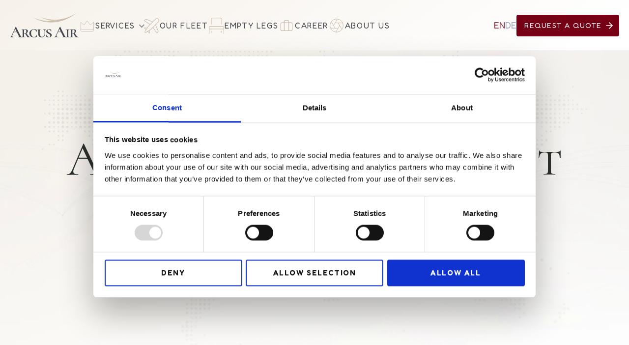

--- FILE ---
content_type: text/html; charset=UTF-8
request_url: https://arcus-air.com/en/
body_size: 12836
content:
<!doctype html><html lang="en"><head>
    <meta charset="utf-8">
    <title>ARCUS AIR, Europe’s leading private jet charter airline</title>
    <link rel="shortcut icon" href="https://arcus-air.com/hubfs/favicon.ico">
    <meta name="viewport" content="width=device-width, initial-scale=1">
    <meta name="description" content=" The #1 operator for Very Light Jets in Europe for leisure and business travels. Fly private for competitve prices with Arcus Air.">
    
    
    
    
    
    

    
    
    

    
    
    <meta name="viewport" content="width=device-width, initial-scale=1">

    
    <meta property="og:description" content=" The #1 operator for Very Light Jets in Europe for leisure and business travels. Fly private for competitve prices with Arcus Air.">
    <meta property="og:title" content="ARCUS AIR, Europe’s leading private jet charter airline">
    <meta name="twitter:description" content=" The #1 operator for Very Light Jets in Europe for leisure and business travels. Fly private for competitve prices with Arcus Air.">
    <meta name="twitter:title" content="ARCUS AIR, Europe’s leading private jet charter airline">

    
<!--  Added by CookieBot integration -->
<script id="Cookiebot" src="https://consent.cookiebot.com/uc.js" data-cbid="ef569790-bfe0-4a7f-9cf1-ac747c7e577c" data-blockingmode="auto" type="text/javascript">
                </script>
<!-- /Added by CookieBot integration -->


    
    <style>
a.cta_button{-moz-box-sizing:content-box !important;-webkit-box-sizing:content-box !important;box-sizing:content-box !important;vertical-align:middle}.hs-breadcrumb-menu{list-style-type:none;margin:0px 0px 0px 0px;padding:0px 0px 0px 0px}.hs-breadcrumb-menu-item{float:left;padding:10px 0px 10px 10px}.hs-breadcrumb-menu-divider:before{content:'›';padding-left:10px}.hs-featured-image-link{border:0}.hs-featured-image{float:right;margin:0 0 20px 20px;max-width:50%}@media (max-width: 568px){.hs-featured-image{float:none;margin:0;width:100%;max-width:100%}}.hs-screen-reader-text{clip:rect(1px, 1px, 1px, 1px);height:1px;overflow:hidden;position:absolute !important;width:1px}
</style>

<link rel="stylesheet" href="https://arcus-air.com/hubfs/hub_generated/template_assets/1/90446055895/1744297498915/template_main.min.css">
<link rel="stylesheet" href="https://arcus-air.com/hubfs/hub_generated/template_assets/1/92136361447/1744297501338/template_owl.carousel.min.css">
<link rel="stylesheet" href="https://arcus-air.com/hubfs/hub_generated/template_assets/1/90445924838/1744297493212/template_theme-overrides.min.css">
<link rel="stylesheet" href="https://arcus-air.com/hubfs/hub_generated/template_assets/1/90446020297/1744297493753/template_arcusair-theme.css">
<link rel="stylesheet" href="https://arcus-air.com/hubfs/hub_generated/module_assets/1/90446055881/1744275820454/module_mega-menu.min.css">

  <style>
    

    

    

    

    

    
    border-width: 0 !important;
  </style>
  
<link rel="stylesheet" href="https://arcus-air.com/hubfs/hub_generated/module_assets/1/90455472849/1744275822035/module_hero-banner-search.min.css">

<style type="text/css">
#hs_cos_wrapper_module_17149862312599 .module__hero-banner-search-banner { min-height:515px; }

@media screen and (max-width:767px) {
  #hs_cos_wrapper_module_17149862312599 .module__hero-banner-search-banner { min-height:auto; }
}

</style>

<link rel="stylesheet" href="https://arcus-air.com/hubfs/hub_generated/module_assets/1/90446020085/1744275814301/module_avatar-list.min.css">
<link rel="stylesheet" href="https://arcus-air.com/hubfs/hub_generated/module_assets/1/91113903557/1744275822976/module_simple-text-banner.min.css">

<style type="text/css">
    #hs_cos_wrapper_module_17082484639947 .module__simple-text-banner__content {
  align-items:center;
  text-align:center;
}

</style>

<link rel="stylesheet" href="https://arcus-air.com/hubfs/hub_generated/module_assets/1/93710725099/1744275825381/module_flight-table.min.css">

<style type="text/css">
    #hs_cos_wrapper_dnd_area-dnd_partial-3-module-2 .module__simple-text-banner__content {
  align-items:center;
  text-align:center;
}

</style>

<link rel="stylesheet" href="https://arcus-air.com/hubfs/hub_generated/module_assets/1/90445924817/1744275807655/module_image-text-action.min.css">

<style type="text/css">
  #hs_cos_wrapper_module_17062744422563 .module__image-text-action__wrapper {}

#hs_cos_wrapper_module_17062744422563 .module__image-text-action__text-container { padding:0 40px; }

#hs_cos_wrapper_module_17062744422563 .module__image-text-action__content { background-color:#1a3139; }

@media screen and (max-width:767px) {
  #hs_cos_wrapper_module_17062744422563 .module__image-text-action__text-container { padding:0 1rem; }
}

</style>


<style type="text/css">
    #hs_cos_wrapper_module_17062640289877 .module__simple-text-banner__content {
  align-items:center;
  text-align:center;
}

</style>

<link rel="stylesheet" href="https://arcus-air.com/hubfs/hub_generated/module_assets/1/90446020089/1744275815237/module_card.min.css">

  <style>
    #hs_cos_wrapper_widget_1706264254925 #card-module-216 .card {}

#hs_cos_wrapper_widget_1706264254925 .cards__card {}

#hs_cos_wrapper_widget_1706264254925 #card-module-216 .cards__arrows_left {
  background-image:url();
  background-repeat:no-repeat;
  width:55px;
  height:55px;
  float:left;
}

#hs_cos_wrapper_widget_1706264254925 #card-module-216 .cards__arrows_right {
  background-image:url();
  background-repeat:no-repeat;
  width:55px;
  height:55px;
  float:right;
}

#hs_cos_wrapper_widget_1706264254925 .card__container-image {
  display:flex;
  justify-content:start;
}

#hs_cos_wrapper_widget_1706264254925 .cards__card { width:calc((1240px - 30px)/2); }

#hs_cos_wrapper_widget_1706264254925 .cards__wrapper .owl-item:last-of-type { margin-right:0 !important; }

#hs_cos_wrapper_widget_1706264254925 .cards__wrapper .cards__arrows {
  width:123px;
  cursor:pointer;
  margin-top:40px;
  margin-bottom:0px;
  text-align:right;
  float:right;
  margin-right:120px;
  display:none;
}

#hs_cos_wrapper_widget_1706264254925 .cards__arrows .cards__arrows_left,
#hs_cos_wrapper_widget_1706264254925 .cards__arrows .cards__arrows_right { display:none; }

#hs_cos_wrapper_widget_1706264254925 .cards__content {
  padding-top:0px;
  padding-bottom:30px;
  display:flex;
}

#hs_cos_wrapper_widget_1706264254925 .cards__content .cards__content_title {
  padding-right:5px;
  width:calc(50% - 5px);
}

#hs_cos_wrapper_widget_1706264254925 .cards__content .cards__content_subline {
  padding-top:10px;
  padding-left:5px;
  width:calc(50% - 5px);
}

#hs_cos_wrapper_widget_1706264254925 .cards__cta {
  display:flex;
  padding-top:20px;
}

#hs_cos_wrapper_widget_1706264254925 .cards__cta .cards__cta_primary {
  padding-top:5px;
  margin-right:30px;
}

#hs_cos_wrapper_widget_1706264254925 .cards__cta .cards__cta_secondary {
  padding-top:5px;
  margin-right:0px;
}

#hs_cos_wrapper_widget_1706264254925 .cards__content .cards__content_title {
  text-align:center;
  width:100%;
}

@media (max-width:780px) {
  #hs_cos_wrapper_widget_1706264254925 .cards__cta { display:block; }

  #hs_cos_wrapper_widget_1706264254925 .cards__cta .cards__cta_primary {
    padding-top:0px;
    margin-right:0px;
  }

  #hs_cos_wrapper_widget_1706264254925 .cards__cta .cards__cta_secondary {
    padding-top:20px;
    margin-right:0px;
  }

  #hs_cos_wrapper_widget_1706264254925 .cards__content {
    display:block;
    padding-bottom:40px;
  }

  #hs_cos_wrapper_widget_1706264254925 .cards__content .cards__content_title {
    padding-left:0;
    width:100%;
  }

  #hs_cos_wrapper_widget_1706264254925 .cards__content .cards__content_subline {
    padding-top:30px;
    width:100%;
    padding-left:0;
  }

  #hs_cos_wrapper_widget_1706264254925 .cards__wrapper .cards__card {
    width:302px;
    padding:0;
    height:auto;
  }

  #hs_cos_wrapper_widget_1706264254925 .cards__wrapper .cards__arrows {
    margin-top:23px !important;
    margin-bottom:40px;
    margin-right:0;
    margin-bottom:0px;
    display:block;
  }

  #hs_cos_wrapper_widget_1706264254925 .cards__arrows .cards__arrows_left,
  #hs_cos_wrapper_widget_1706264254925 .cards__arrows .cards__arrows_right { display:block; }
}

@media (min-width:780px) and (max-width:1200px) {
  #hs_cos_wrapper_widget_1706264254925 .cards__arrows .cards__arrows_left,
  #hs_cos_wrapper_widget_1706264254925 .cards__arrows .cards__arrows_right { display:block; }
}

#hs_cos_wrapper_widget_1706264254925 .cards { justify-content:center; }

@media (max-width:780px) {
  #hs_cos_wrapper_widget_1706264254925 .cards {
    gap:40px;
    flex-direction:column;
    width:100%;
    align-items:center;
  }
}

  </style>


<style type="text/css">
  #hs_cos_wrapper_module_17062639289094 .module__image-text-action__wrapper {}

#hs_cos_wrapper_module_17062639289094 .module__image-text-action__text-container { padding:0 40px; }

#hs_cos_wrapper_module_17062639289094 .module__image-text-action__content {}

@media screen and (max-width:767px) {
  #hs_cos_wrapper_module_17062639289094 .module__image-text-action__text-container { padding:0 1rem; }
}

</style>


<style type="text/css">
  #hs_cos_wrapper_module_17062639279463 .module__image-text-action__wrapper {}

#hs_cos_wrapper_module_17062639279463 .module__image-text-action__text-container { padding:0 40px; }

#hs_cos_wrapper_module_17062639279463 .module__image-text-action__content {}

@media screen and (max-width:767px) {
  #hs_cos_wrapper_module_17062639279463 .module__image-text-action__text-container { padding:0 1rem; }
}

</style>


<style type="text/css">
  #hs_cos_wrapper_module_17062657652413 .module__image-text-action__wrapper {}

#hs_cos_wrapper_module_17062657652413 .module__image-text-action__text-container { padding:0 40px; }

#hs_cos_wrapper_module_17062657652413 .module__image-text-action__content { background-color:#1a3139; }

@media screen and (max-width:767px) {
  #hs_cos_wrapper_module_17062657652413 .module__image-text-action__text-container { padding:0 1rem; }
}

</style>


<style type="text/css">
    #hs_cos_wrapper_module_17063493203313 .module__simple-text-banner__content {
  align-items:center;
  text-align:center;
}

</style>


  <style>
    #hs_cos_wrapper_module_17063494404315 #card-module-712 .card {}

#hs_cos_wrapper_module_17063494404315 .cards__card {}

#hs_cos_wrapper_module_17063494404315 #card-module-712 .cards__arrows_left {
  background-image:url();
  background-repeat:no-repeat;
  width:55px;
  height:55px;
  float:left;
}

#hs_cos_wrapper_module_17063494404315 #card-module-712 .cards__arrows_right {
  background-image:url();
  background-repeat:no-repeat;
  width:55px;
  height:55px;
  float:right;
}

#hs_cos_wrapper_module_17063494404315 .card__container-image {
  display:flex;
  justify-content:start;
}

#hs_cos_wrapper_module_17063494404315 .cards__card { width:calc((1240px - 60px)/3); }

#hs_cos_wrapper_module_17063494404315 .cards__wrapper .owl-item:last-of-type { margin-right:0 !important; }

#hs_cos_wrapper_module_17063494404315 .cards__wrapper .cards__arrows {
  width:123px;
  cursor:pointer;
  margin-top:40px;
  margin-bottom:0px;
  text-align:right;
  float:right;
  margin-right:120px;
  display:none;
}

#hs_cos_wrapper_module_17063494404315 .cards__arrows .cards__arrows_left,
#hs_cos_wrapper_module_17063494404315 .cards__arrows .cards__arrows_right { display:none; }

#hs_cos_wrapper_module_17063494404315 .cards__content {
  padding-top:0px;
  padding-bottom:30px;
  display:flex;
}

#hs_cos_wrapper_module_17063494404315 .cards__content .cards__content_title {
  padding-right:5px;
  width:calc(50% - 5px);
}

#hs_cos_wrapper_module_17063494404315 .cards__content .cards__content_subline {
  padding-top:10px;
  padding-left:5px;
  width:calc(50% - 5px);
}

#hs_cos_wrapper_module_17063494404315 .cards__cta {
  display:flex;
  padding-top:20px;
}

#hs_cos_wrapper_module_17063494404315 .cards__cta .cards__cta_primary {
  padding-top:5px;
  margin-right:30px;
}

#hs_cos_wrapper_module_17063494404315 .cards__cta .cards__cta_secondary {
  padding-top:5px;
  margin-right:0px;
}

#hs_cos_wrapper_module_17063494404315 .cards__content .cards__content_title {
  text-align:center;
  width:100%;
}

@media (max-width:780px) {
  #hs_cos_wrapper_module_17063494404315 .cards__cta { display:block; }

  #hs_cos_wrapper_module_17063494404315 .cards__cta .cards__cta_primary {
    padding-top:0px;
    margin-right:0px;
  }

  #hs_cos_wrapper_module_17063494404315 .cards__cta .cards__cta_secondary {
    padding-top:20px;
    margin-right:0px;
  }

  #hs_cos_wrapper_module_17063494404315 .cards__content {
    display:block;
    padding-bottom:40px;
  }

  #hs_cos_wrapper_module_17063494404315 .cards__content .cards__content_title {
    padding-left:0;
    width:100%;
  }

  #hs_cos_wrapper_module_17063494404315 .cards__content .cards__content_subline {
    padding-top:30px;
    width:100%;
    padding-left:0;
  }

  #hs_cos_wrapper_module_17063494404315 .cards__wrapper .cards__card {
    width:302px;
    padding:0;
    height:auto;
  }

  #hs_cos_wrapper_module_17063494404315 .cards__wrapper .cards__arrows {
    margin-top:23px !important;
    margin-bottom:40px;
    margin-right:0;
    margin-bottom:0px;
    display:block;
  }

  #hs_cos_wrapper_module_17063494404315 .cards__arrows .cards__arrows_left,
  #hs_cos_wrapper_module_17063494404315 .cards__arrows .cards__arrows_right { display:block; }
}

@media (min-width:780px) and (max-width:1200px) {
  #hs_cos_wrapper_module_17063494404315 .cards__arrows .cards__arrows_left,
  #hs_cos_wrapper_module_17063494404315 .cards__arrows .cards__arrows_right { display:block; }
}

#hs_cos_wrapper_module_17063494404315 .cards { justify-content:center; }

@media (max-width:780px) {
  #hs_cos_wrapper_module_17063494404315 .cards {
    gap:40px;
    flex-direction:column;
    width:100%;
    align-items:center;
  }
}

  </style>


  <style>
    #hs_cos_wrapper_widget_1706393546595 .button-wrapper {}

#hs_cos_wrapper_widget_1706393546595 .button {
  margin-top:40px;
  margin-bottom:20px;
}

#hs_cos_wrapper_widget_1706393546595 .button:hover,
#hs_cos_wrapper_widget_1706393546595 .button:focus {}

#hs_cos_wrapper_widget_1706393546595 .button:active {}

  </style>

<link rel="stylesheet" href="https://arcus-air.com/hubfs/hub_generated/module_assets/1/91132028915/1744275823887/module_footer.min.css">

<style>
    .tab__accordion .icon-closed {
      background-image: url();
      width: 15px;
      height: 10px;
      background-repeat: no-repeat;
      margin-left: 10px;
      float:right;
      right: 0;
      cursor:pointer;
    }

    .tab__accordion .icon-open {
      background-image: url();
      width: 15px;
      height: 10px;
      background-repeat: no-repeat;
      margin-left: 10px;
      float:right;
      right: 0;
      cursor:pointer;
    }

    .tab__accordion .icon-closed::after {
      clear: both;
    }
</style>

<style>
@font-face {
  font-family: "Cormorant SC";
  src: url("https://arcus-air.com/hubfs/Website/Fonts/0ybmGD4kxqXBmOVLG30OGwsmdBQk9Bfz0jCGGXGY.woff2") format("woff2");
  font-display: swap;
  font-weight: 600;
}

@font-face {
  font-family: "Cormorant SC";
  src: url("https://arcus-air.com/hubfs/Website/Fonts/0yb5GD4kxqXBmOVLG30OGwsupTAx1zX--AqP.woff2") format("woff");
  font-display: swap;
}
</style>

<style>
  @font-face {
    font-family: "Fredoka";
    font-weight: 400;
    font-style: normal;
    font-display: swap;
    src: url("/_hcms/googlefonts/Fredoka/regular.woff2") format("woff2"), url("/_hcms/googlefonts/Fredoka/regular.woff") format("woff");
  }
  @font-face {
    font-family: "Fredoka";
    font-weight: 700;
    font-style: normal;
    font-display: swap;
    src: url("/_hcms/googlefonts/Fredoka/700.woff2") format("woff2"), url("/_hcms/googlefonts/Fredoka/700.woff") format("woff");
  }
</style>

<!-- Editor Styles -->
<style id="hs_editor_style" type="text/css">
.dnd_area-row-12-force-full-width-section > .row-fluid {
  max-width: none !important;
}
.module_17340929551554-flexbox-positioning {
  display: -ms-flexbox !important;
  -ms-flex-direction: column !important;
  -ms-flex-align: center !important;
  -ms-flex-pack: start;
  display: flex !important;
  flex-direction: column !important;
  align-items: center !important;
  justify-content: flex-start;
}
.module_17340929551554-flexbox-positioning > div {
  max-width: 100%;
  flex-shrink: 0 !important;
}
/* HubSpot Non-stacked Media Query Styles */
@media (min-width:768px) {
  .dnd_area-row-0-vertical-alignment > .row-fluid {
    display: -ms-flexbox !important;
    -ms-flex-direction: row;
    display: flex !important;
    flex-direction: row;
  }
  .dnd_area-row-1-vertical-alignment > .row-fluid {
    display: -ms-flexbox !important;
    -ms-flex-direction: row;
    display: flex !important;
    flex-direction: row;
  }
  .dnd_area-row-2-vertical-alignment > .row-fluid {
    display: -ms-flexbox !important;
    -ms-flex-direction: row;
    display: flex !important;
    flex-direction: row;
  }
  .dnd_area-row-3-vertical-alignment > .row-fluid {
    display: -ms-flexbox !important;
    -ms-flex-direction: row;
    display: flex !important;
    flex-direction: row;
  }
  .dnd_area-row-4-vertical-alignment > .row-fluid {
    display: -ms-flexbox !important;
    -ms-flex-direction: row;
    display: flex !important;
    flex-direction: row;
  }
  .dnd_area-row-5-vertical-alignment > .row-fluid {
    display: -ms-flexbox !important;
    -ms-flex-direction: row;
    display: flex !important;
    flex-direction: row;
  }
  .dnd_area-row-7-vertical-alignment > .row-fluid {
    display: -ms-flexbox !important;
    -ms-flex-direction: row;
    display: flex !important;
    flex-direction: row;
  }
  .dnd_area-row-8-vertical-alignment > .row-fluid {
    display: -ms-flexbox !important;
    -ms-flex-direction: row;
    display: flex !important;
    flex-direction: row;
  }
  .dnd_area-row-10-vertical-alignment > .row-fluid {
    display: -ms-flexbox !important;
    -ms-flex-direction: row;
    display: flex !important;
    flex-direction: row;
  }
  .cell_17149862312596-vertical-alignment {
    display: -ms-flexbox !important;
    -ms-flex-direction: column !important;
    -ms-flex-pack: center !important;
    display: flex !important;
    flex-direction: column !important;
    justify-content: center !important;
  }
  .cell_17149862312596-vertical-alignment > div {
    flex-shrink: 0 !important;
  }
  .dnd_area-dnd_partial-2-column-1-vertical-alignment {
    display: -ms-flexbox !important;
    -ms-flex-direction: column !important;
    -ms-flex-pack: center !important;
    display: flex !important;
    flex-direction: column !important;
    justify-content: center !important;
  }
  .dnd_area-dnd_partial-2-column-1-vertical-alignment > div {
    flex-shrink: 0 !important;
  }
  .cell_17082484639944-vertical-alignment {
    display: -ms-flexbox !important;
    -ms-flex-direction: column !important;
    -ms-flex-pack: center !important;
    display: flex !important;
    flex-direction: column !important;
    justify-content: center !important;
  }
  .cell_17082484639944-vertical-alignment > div {
    flex-shrink: 0 !important;
  }
  .dnd_area-dnd_partial-3-column-1-vertical-alignment {
    display: -ms-flexbox !important;
    -ms-flex-direction: column !important;
    -ms-flex-pack: center !important;
    display: flex !important;
    flex-direction: column !important;
    justify-content: center !important;
  }
  .dnd_area-dnd_partial-3-column-1-vertical-alignment > div {
    flex-shrink: 0 !important;
  }
  .cell_1706274442256-vertical-alignment {
    display: -ms-flexbox !important;
    -ms-flex-direction: column !important;
    -ms-flex-pack: center !important;
    display: flex !important;
    flex-direction: column !important;
    justify-content: center !important;
  }
  .cell_1706274442256-vertical-alignment > div {
    flex-shrink: 0 !important;
  }
  .cell_17062640289875-vertical-alignment {
    display: -ms-flexbox !important;
    -ms-flex-direction: column !important;
    -ms-flex-pack: center !important;
    display: flex !important;
    flex-direction: column !important;
    justify-content: center !important;
  }
  .cell_17062640289875-vertical-alignment > div {
    flex-shrink: 0 !important;
  }
  .cell_17062639289092-vertical-alignment {
    display: -ms-flexbox !important;
    -ms-flex-direction: column !important;
    -ms-flex-pack: center !important;
    display: flex !important;
    flex-direction: column !important;
    justify-content: center !important;
  }
  .cell_17062639289092-vertical-alignment > div {
    flex-shrink: 0 !important;
  }
  .cell_1706263927946-vertical-alignment {
    display: -ms-flexbox !important;
    -ms-flex-direction: column !important;
    -ms-flex-pack: center !important;
    display: flex !important;
    flex-direction: column !important;
    justify-content: center !important;
  }
  .cell_1706263927946-vertical-alignment > div {
    flex-shrink: 0 !important;
  }
  .cell_1706349320331-vertical-alignment {
    display: -ms-flexbox !important;
    -ms-flex-direction: column !important;
    -ms-flex-pack: center !important;
    display: flex !important;
    flex-direction: column !important;
    justify-content: center !important;
  }
  .cell_1706349320331-vertical-alignment > div {
    flex-shrink: 0 !important;
  }
}
/* HubSpot Styles (default) */
.dnd_area-row-0-padding {
  padding-top: 80px !important;
  padding-bottom: 80px !important;
}
.dnd_area-row-0-background-layers {
  background-image: url('https://143719636.fs1.hubspotusercontent-eu1.net/hub/143719636/hubfs/heroimage_new.jpg?width=2000&height=1292.8240740740741') !important;
  background-position: center center !important;
  background-size: cover !important;
  background-repeat: no-repeat !important;
}
.dnd_area-row-3-padding {
  padding-top: 120px !important;
  padding-bottom: 100px !important;
}
.dnd_area-row-4-padding {
  padding-top: 0px !important;
  padding-bottom: 0px !important;
}
.dnd_area-row-5-padding {
  padding-top: 120px !important;
  padding-bottom: 0px !important;
}
.dnd_area-row-7-padding {
  padding-top: 40px !important;
  padding-bottom: 0px !important;
}
.dnd_area-row-8-padding {
  padding-top: 0px !important;
  padding-bottom: 0px !important;
}
.dnd_area-row-9-padding {
  padding-top: 0px !important;
  padding-bottom: 0px !important;
}
.dnd_area-row-10-padding {
  padding-bottom: 0px !important;
}
.dnd_area-row-11-padding {
  padding-bottom: 120px !important;
}
.dnd_area-row-11-background-layers {
  background-image: linear-gradient(to right, rgba(246, 241, 234, 0), rgba(255, 255, 255, 0.93)) !important;
  background-position: left top !important;
  background-size: auto !important;
  background-repeat: no-repeat !important;
}
.dnd_area-row-12-padding {
  padding-top: 0px !important;
  padding-bottom: 0px !important;
  padding-left: 0px !important;
  padding-right: 0px !important;
}
.module_171498623125910-hidden {
  display: none !important;
}
.cell_17082484639944-row-0-padding {
  padding-top: 0px !important;
  padding-bottom: 80px !important;
}
.dnd_area-dnd_partial-3-column-1-row-0-padding {
  padding-top: 0px !important;
  padding-bottom: 40px !important;
}
.cell_17062640289875-row-0-padding {
  padding-top: 0px !important;
  padding-bottom: 40px !important;
}
.cell_1706349320331-row-0-padding {
  padding-top: 0px !important;
  padding-bottom: 40px !important;
}
.cell_17340929551552-padding {
  padding-left: 0px !important;
  padding-right: 0px !important;
}
.footer-row-0-padding {
  padding-left: 0px !important;
  padding-right: 0px !important;
}
.cell_1705866249392-padding {
  padding-left: 0px !important;
}
/* HubSpot Styles (mobile) */
@media (max-width: 767px) {
  .dnd_area-row-3-padding {
    padding-top: 60px !important;
    padding-bottom: 40px !important;
  }
  .dnd_area-row-4-padding {
    padding-left: 0px !important;
    padding-right: 0px !important;
  }
  .dnd_area-row-5-padding {
    padding-top: 60px !important;
    padding-bottom: 0px !important;
  }
  .dnd_area-row-7-padding {
    padding-top: 0px !important;
    padding-left: 0px !important;
    padding-right: 0px !important;
  }
  .dnd_area-row-8-padding {
    padding-left: 0px !important;
    padding-right: 0px !important;
  }
  .dnd_area-row-9-padding {
    padding-left: 0px !important;
    padding-right: 0px !important;
  }
  .dnd_area-row-11-padding {
    padding-top: 20px !important;
    padding-bottom: 80px !important;
  }
  .cell_17082484639944-row-0-padding {
    padding-top: 0px !important;
    padding-bottom: 40px !important;
  }
  .dnd_area-dnd_partial-3-column-1-row-0-padding {
    padding-top: 0px !important;
    padding-bottom: 40px !important;
  }
  .cell_17062640289875-row-0-padding {
    padding-top: 0px !important;
    padding-bottom: 40px !important;
  }
  .module_17062657652413-padding > #hs_cos_wrapper_module_17062657652413 {
    padding-top: 0px !important;
  }
  .cell_1706349320331-row-0-padding {
    padding-top: 0px !important;
    padding-bottom: 40px !important;
  }
  .footer-row-0-padding {
    padding-left: 0px !important;
    padding-right: 0px !important;
  }
  .footer-module-4-padding > #hs_cos_wrapper_footer-module-4 {
    padding-top: 40px !important;
  }
}
</style>
    <script src="https://arcus-air.com/hubfs/hub_generated/template_assets/1/92134345966/1744297501155/template_jquery-3.6.1.min.js"></script>
<script src="https://arcus-air.com/hubfs/hub_generated/template_assets/1/92132340713/1744297500960/template_owl.carousel.min.js"></script>
<script src=""></script>
<script src="https://arcus-air.com/hubfs/hub_generated/template_assets/1/90458205125/1744297500779/template_svg-inject.min.js"></script>

    
<!--  Added by GoogleTagManager integration -->
<script>
var _hsp = window._hsp = window._hsp || [];
window.dataLayer = window.dataLayer || [];
function gtag(){dataLayer.push(arguments);}

var useGoogleConsentModeV2 = true;
var waitForUpdateMillis = 1000;



var hsLoadGtm = function loadGtm() {
    if(window._hsGtmLoadOnce) {
      return;
    }

    if (useGoogleConsentModeV2) {

      gtag('set','developer_id.dZTQ1Zm',true);

      gtag('consent', 'default', {
      'ad_storage': 'denied',
      'analytics_storage': 'denied',
      'ad_user_data': 'denied',
      'ad_personalization': 'denied',
      'wait_for_update': waitForUpdateMillis
      });

      _hsp.push(['useGoogleConsentModeV2'])
    }

    (function(w,d,s,l,i){w[l]=w[l]||[];w[l].push({'gtm.start':
    new Date().getTime(),event:'gtm.js'});var f=d.getElementsByTagName(s)[0],
    j=d.createElement(s),dl=l!='dataLayer'?'&l='+l:'';j.async=true;j.src=
    'https://www.googletagmanager.com/gtm.js?id='+i+dl;f.parentNode.insertBefore(j,f);
    })(window,document,'script','dataLayer','GTM-NRTKRCX9');

    window._hsGtmLoadOnce = true;
};

_hsp.push(['addPrivacyConsentListener', function(consent){
  if(consent.allowed || (consent.categories && consent.categories.analytics)){
    hsLoadGtm();
  }
}]);

</script>

<!-- /Added by GoogleTagManager integration -->

    <link rel="canonical" href="https://arcus-air.com/en/">


<meta property="og:url" content="https://arcus-air.com/en/">
<meta name="twitter:card" content="summary">
<meta http-equiv="content-language" content="en">
<link rel="alternate" hreflang="de" href="https://arcus-air.com/de/">
<link rel="alternate" hreflang="en" href="https://arcus-air.com/en/">






  <meta name="generator" content="HubSpot"></head>
  <body>
<!--  Added by GoogleTagManager integration -->
<noscript><iframe src="https://www.googletagmanager.com/ns.html?id=GTM-NRTKRCX9" height="0" width="0" style="display:none;visibility:hidden"></iframe></noscript>

<!-- /Added by GoogleTagManager integration -->

    <div class="body-wrapper   hs-content-id-91599117275 hs-site-page page ">
      
        <div data-global-resource-path="Arcusair-Theme/templates/partials/header-mega-menu.html">

<div class="module__navbar-animated__wrapper">
    <header class="module__navbar-animated__header">

      

      <a href="#main-content" class="header__skip">Skip to content</a>

      

      <div class="container-fluid content-wrapper">
<div class="row-fluid-wrapper">
<div class="row-fluid">
<div class="span12 widget-span widget-type-cell " style="" data-widget-type="cell" data-x="0" data-w="12">

</div><!--end widget-span -->
</div>
</div>
</div>

      

      <div class="header__container content-wrapper">

        

        <div class="header__logo header__logo--main">
          <div id="hs_cos_wrapper_site_logo" class="hs_cos_wrapper hs_cos_wrapper_widget hs_cos_wrapper_type_module widget-type-logo" style="" data-hs-cos-general-type="widget" data-hs-cos-type="module">
  






















  
  <span id="hs_cos_wrapper_site_logo_hs_logo_widget" class="hs_cos_wrapper hs_cos_wrapper_widget hs_cos_wrapper_type_logo" style="" data-hs-cos-general-type="widget" data-hs-cos-type="logo"><a href="//arcus-air.com/?hsLang=en" id="hs-link-site_logo_hs_logo_widget" style="border-width:0px;border:0px;"><img src="https://arcus-air.com/hubfs/arcusair_logo.svg" class="hs-image-widget " height="0" style="height: auto;width:180px;border-width:0px;border:0px;" width="180" alt="Arcus Air" title="Arcus Air" loading="eager"></a></span>
</div>
        </div>

        

        <div class="header__column">

          

          <div class="header__row-2">
            <div class="header--toggle header__navigation--toggle"></div>
            
              <div class="header--toggle header__language-switcher--toggle"></div>
            
            <div class="header__close--toggle"></div>
            <div class="header__navigation header--element">
              <div id="hs_cos_wrapper_navigation-primary" class="hs_cos_wrapper hs_cos_wrapper_widget hs_cos_wrapper_type_module" style="" data-hs-cos-general-type="widget" data-hs-cos-type="module">

                
        
    
        
    
        
    
        
        
        
        
    <div class="navbar__mobile__content content-wrapper">
        <nav class="navbar content-wrapper navbar__hamburger-logo-dark navbar--active">
            <ul class="navbar__mobile">
                
                <li class="navbar__mobile__item navbar__parent">
                        
                        
                        <a class="navbar__button" href="javascript:void(0);">
                            <span>Services</span>
                        </a>
    
                        <div class="navbar__mobile-submenu-wrapper">
                            <div class="navbar__mobile-submenu-container">
                            
        
        
        <ul class="navbar-submenu ">
          
            <li class="navbar-submenu__item no-childs item">
              
        
              
              <a class="navbar-submenu__button " href="https://arcus-air.com/en/aircraft-management/?hsLang=en">
                <span class="submenu__icon">
                    
                    
                    Aircraft Management
                </span>
              </a>
              
              
        
        
        
    
            </li>
            
            
                
                
            
          
            <li class="navbar-submenu__item no-childs item">
              
        
              
              <a class="navbar-submenu__button " href="https://arcus-air.com/en/jet-card?hsLang=en">
                <span class="submenu__icon">
                    
                    
                    Jet Card
                </span>
              </a>
              
              
        
        
        
    
            </li>
            
            
          
            <li class="navbar-submenu__item no-childs item">
              
        
              
              <a class="navbar-submenu__button " href="https://arcus-air.com/en/charter-flights/?hsLang=en">
                <span class="submenu__icon">
                    
                    
                    Charter Flights
                </span>
              </a>
              
              
        
        
        
    
            </li>
            
            
          
        </ul>
        
        
    
                            </div>
                        </div>
                </li>
                
                <li class="navbar__mobile__item">
                        
                        
                        <a class="navbar__button" href="https://arcus-air.com/en/our-fleet/?hsLang=en">
                            <span>Our Fleet</span>
                        </a>
    
                        <div class="navbar__mobile-submenu-wrapper">
                            <div class="navbar__mobile-submenu-container">
                            
        
        
        
    
                            </div>
                        </div>
                </li>
                
                <li class="navbar__mobile__item">
                        
                        
                        <a class="navbar__button" href="https://arcus-air.com/en/empty-legs/?hsLang=en">
                            <span>Empty Legs</span>
                        </a>
    
                        <div class="navbar__mobile-submenu-wrapper">
                            <div class="navbar__mobile-submenu-container">
                            
        
        
        
    
                            </div>
                        </div>
                </li>
                
                <li class="navbar__mobile__item">
                        
                        
                        <a class="navbar__button" href="javascript:void(0);">
                            <span>Career</span>
                        </a>
    
                        <div class="navbar__mobile-submenu-wrapper">
                            <div class="navbar__mobile-submenu-container">
                            
        
        
        
    
                            </div>
                        </div>
                </li>
                
                <li class="navbar__mobile__item">
                        
                        
                        <a class="navbar__button" href="https://arcus-air.com/en/about-us/?hsLang=en">
                            <span>About Us</span>
                        </a>
    
                        <div class="navbar__mobile-submenu-wrapper">
                            <div class="navbar__mobile-submenu-container">
                            
        
        
        
    
                            </div>
                        </div>
                </li>
                
            </ul>
        </nav>
    </div>
    
    <nav class="navbar content-wrapper">
        <div class="navbar__content">
            <ul class="navbar__menu">
                
                <li class="navbar__item navbar__parent">
                        
                        
                        <a class="navbar__button" href="javascript:void(0);">
                            <span class="navbar__icon">
                            

  

  
    
  

  
    
  

  
  

  

    
    <img src="https://arcus-air.com/hubfs/crown.svg" alt="Services" width="28" height="28" loading="lazy" class="menu__icon">
  
                            </span>

                            <span>
                                Services
                            </span>
                        </a>
    
                        <div class="navbar-submenu-wrapper">
                            <div class="navbar-submenu-container">
                            
        
        
        <ul class="navbar-submenu ">
          
            <li class="navbar-submenu__item no-childs item">
              
        
              
              <a class="navbar-submenu__button " href="https://arcus-air.com/en/aircraft-management/?hsLang=en">
                <span class="submenu__icon">
                    
                    
                    Aircraft Management
                </span>
              </a>
              
              
        
        
        
    
            </li>
            
            
                
                
            
          
            <li class="navbar-submenu__item no-childs item">
              
        
              
              <a class="navbar-submenu__button " href="https://arcus-air.com/en/jet-card?hsLang=en">
                <span class="submenu__icon">
                    
                    
                    Jet Card
                </span>
              </a>
              
              
        
        
        
    
            </li>
            
            
          
            <li class="navbar-submenu__item no-childs item">
              
        
              
              <a class="navbar-submenu__button " href="https://arcus-air.com/en/charter-flights/?hsLang=en">
                <span class="submenu__icon">
                    
                    
                    Charter Flights
                </span>
              </a>
              
              
        
        
        
    
            </li>
            
            
          
        </ul>
        
        
    
                            </div>
                        </div>
                </li>
                
                <li class="navbar__item">
                        
                        
                        <a class="navbar__button" href="https://arcus-air.com/en/our-fleet/?hsLang=en">
                            <span class="navbar__icon">
                            

  
    

  

  
    
  

  
    
  

  
  

  

    
    <img src="https://arcus-air.com/hubfs/airplane%201.svg" alt="Our fleet" style="max-width: 100%; height: auto;" loading="lazy" class="menu__icon">
  
                            </span>

                            <span>
                                Our Fleet
                            </span>
                        </a>
    
                        <div class="navbar-submenu-wrapper">
                            <div class="navbar-submenu-container">
                            
        
        
        
    
                            </div>
                        </div>
                </li>
                
                <li class="navbar__item">
                        
                        
                        <a class="navbar__button" href="https://arcus-air.com/en/empty-legs/?hsLang=en">
                            <span class="navbar__icon">
                            

  
    

  

  
    
  

  
    
  

  
  

  

    
    <img src="https://arcus-air.com/hubfs/chair%201.svg" alt="Empty legs" style="max-width: 100%; height: auto;" loading="lazy" class="menu__icon">
  
                            </span>

                            <span>
                                Empty Legs
                            </span>
                        </a>
    
                        <div class="navbar-submenu-wrapper">
                            <div class="navbar-submenu-container">
                            
        
        
        
    
                            </div>
                        </div>
                </li>
                
                <li class="navbar__item">
                        
                        
                        <a class="navbar__button" href="javascript:void(0);">
                            <span class="navbar__icon">
                            

  
    
  

  
    
  

  
    
  

  
  

  

    
    <img src="https://arcus-air.com/hubfs/briefcase.svg" alt="Career" width="100%" style="max-width: 28px; max-height: 28px" loading="lazy" class="menu__icon">
  
                            </span>

                            <span>
                                Career
                            </span>
                        </a>
    
                        <div class="navbar-submenu-wrapper">
                            <div class="navbar-submenu-container">
                            
        
        
        
    
                            </div>
                        </div>
                </li>
                
                <li class="navbar__item">
                        
                        
                        <a class="navbar__button" href="https://arcus-air.com/en/about-us/?hsLang=en">
                            <span class="navbar__icon">
                            

  
    
  

  
    
  

  
    
  

  
  

  

    
    <img src="https://arcus-air.com/hubfs/Website/Images/aperture%20(21).svg" alt="aperture (21)" width="100%" style="max-width: 32px; max-height: 32px" loading="lazy" class="menu__icon">
  
                            </span>

                            <span>
                                About Us
                            </span>
                        </a>
    
                        <div class="navbar-submenu-wrapper">
                            <div class="navbar-submenu-container">
                            
        
        
        
    
                            </div>
                        </div>
                </li>
                
            </ul>
            <div class="navbar__end">
                
                <div class="language_switcher">
                    
                        <a href="/en/?hsLang=en" class="language_switcher__active">EN</a>
                        <a href="/en/?hsLang=de">DE</a>
                    
                </div>
                
                
                
  

  
  
  
  

  
  

  

  

  
    

  

  

  

  
      

  
    

  

  
    
  

  

  

  

  

  
  
  
  
    <a href="javascript:postMessage({type:'HS_DISPLAY_CALL_TO_ACTION',id:92179113436});" class="btn-primary navigation-primary__">
        
        <span class="button_text">Request a Quote</span>
        
      </a>
  

  
                
                
            </div>
        </div>
    </nav></div>
            </div>
          </div>

        </div>

      </div>

      

      <div class="container-fluid content-wrapper">
<div class="row-fluid-wrapper">
<div class="row-fluid">
<div class="span12 widget-span widget-type-cell " style="" data-widget-type="cell" data-x="0" data-w="12">

</div><!--end widget-span -->
</div>
</div>
</div>
      </header>
</div></div>
      

      

      <main id="main-content" class="body-container-wrapper">
        



<div class="container-fluid body-container body-container--home">
<div class="row-fluid-wrapper">
<div class="row-fluid">
<div class="span12 widget-span widget-type-cell " style="" data-widget-type="cell" data-x="0" data-w="12">

<div class="row-fluid-wrapper row-depth-1 row-number-1 dnd_area-row-0-vertical-alignment dnd_area-row-0-background-layers dnd_area-row-0-padding dnd-section hero-banner hero-banner--background-image dnd_area-row-0-background-image">
<div class="row-fluid ">
<div class="span12 widget-span widget-type-cell cell_17149862312596-vertical-alignment dnd-column" style="" data-widget-type="cell" data-x="0" data-w="12">

<div class="row-fluid-wrapper row-depth-1 row-number-2 dnd-row">
<div class="row-fluid ">
<div class="span12 widget-span widget-type-custom_widget dnd-module" style="" data-widget-type="custom_widget" data-x="0" data-w="12">
<div id="hs_cos_wrapper_module_17149862312599" class="hs_cos_wrapper hs_cos_wrapper_widget hs_cos_wrapper_type_module" style="" data-hs-cos-general-type="widget" data-hs-cos-type="module">



<div class="module__hero-banner-search-banner-container">
    <div class="module__hero-banner-search-banner">
        <!-- Hero banner content -->
        <div class="module__hero-banner-search-banner-content right 
        
            content-alignment--center
        
        ">
            
            <div class="module__hero-banner-search-banner-content__name">
                <p style="color: var(--brand-1-copy-subtle, #44474d); text-align: center; font-family: Fredoka; font-size: 40px; font-style: normal; font-weight: 300; line-height: 100%;">Your Embraer Powerhouse</p>
            </div>
            
            <div class="module__hero-banner-search-banner-content__text">
                <h1 style="font-size: 100px; font-weight: 400; line-height: 100%; margin-bottom: 64px;">Aircraft Management<br>&amp; Charter</h1>
            </div>
            
            <div class="module__hero-banner-search-banner-content__subline-text">
                <p style="font-size: 22px; margin-bottom: 64px; font-weight: 300;">Your partner for aircraft management and charter flights. <br>We are the #1 private aviation company for Phenom 100 with 50 years of experience.</p>
            </div>
            

             

            
        </div>
        <!-- Hero banner image -->
        
    </div>
</div>


</div>

</div><!--end widget-span -->
</div><!--end row-->
</div><!--end row-wrapper -->

<div class="row-fluid-wrapper row-depth-1 row-number-3 dnd-row">
<div class="row-fluid ">
<div class="span12 widget-span widget-type-custom_widget module_171498623125910-hidden dnd-module" style="" data-widget-type="custom_widget" data-x="0" data-w="12">
<div id="hs_cos_wrapper_module_171498623125910" class="hs_cos_wrapper hs_cos_wrapper_widget hs_cos_wrapper_type_module" style="" data-hs-cos-general-type="widget" data-hs-cos-type="module"><div id="goollieOSEPlaceholder"></div>

</div>

</div><!--end widget-span -->
</div><!--end row-->
</div><!--end row-wrapper -->

</div><!--end widget-span -->
</div><!--end row-->
</div><!--end row-wrapper -->

<div class="row-fluid-wrapper row-depth-1 row-number-4 dnd_area-row-1-vertical-alignment dnd-section section__module__avatar-list">
<div class="row-fluid ">
<div class="span12 widget-span widget-type-cell dnd-column dnd_area-dnd_partial-2-column-1-vertical-alignment" style="" data-widget-type="cell" data-x="0" data-w="12">

<div class="row-fluid-wrapper row-depth-1 row-number-5 dnd-row">
<div class="row-fluid ">
<div class="span12 widget-span widget-type-custom_widget dnd-module" style="" data-widget-type="custom_widget" data-x="0" data-w="12">
<div id="hs_cos_wrapper_dnd_area-dnd_partial-2-module-2" class="hs_cos_wrapper hs_cos_wrapper_widget hs_cos_wrapper_type_module" style="" data-hs-cos-general-type="widget" data-hs-cos-type="module">

<div class="module__avatar_list">
    <!-- Avatar item -->
    
    <div class="module__avatar_list__item">
        <div class="module__avatar_list__image">
            

  
    

  

  
    
  

  
    
  

  
  

  

    
    <img src="https://arcus-air.com/hubfs/aperture.svg" alt="aperture" style="max-width: 100%; height: auto;" loading="lazy" class="avatar">
  
        </div>
        <div class="module__avatar_list__text">
            <p><span>Comfort for up to 9 </span><span>passengers</span></p>
        </div>
    </div>
    
    <div class="module__avatar_list__item">
        <div class="module__avatar_list__image">
            

  
    

  

  
    
  

  
    
  

  
  

  

    
    <img src="https://arcus-air.com/hubfs/target.svg" alt="1000+ European connections in Europe" style="max-width: 100%; height: auto;" loading="lazy" class="avatar">
  
        </div>
        <div class="module__avatar_list__text">
            <p>1000+ European connections</p>
        </div>
    </div>
    
    <div class="module__avatar_list__item">
        <div class="module__avatar_list__image">
            

  
    

  

  
    
  

  
    
  

  
  

  

    
    <img src="https://arcus-air.com/hubfs/briefcase.svg" alt="Welcoming, luxurious Interiors" style="max-width: 100%; height: auto;" loading="lazy" class="avatar">
  
        </div>
        <div class="module__avatar_list__text">
            <p>Welcoming, luxurious Interiors</p>
        </div>
    </div>
    
    <div class="module__avatar_list__item">
        <div class="module__avatar_list__image">
            

  
    

  

  
    
  

  
    
  

  
  

  

    
    <img src="https://arcus-air.com/hubfs/award.svg" alt="Safety Excellence" style="max-width: 100%; height: auto;" loading="lazy" class="avatar">
  
        </div>
        <div class="module__avatar_list__text">
            <p><span>Safety</span><span> Excellence</span></p>
        </div>
    </div>
    
    <div class="module__avatar_list__item">
        <div class="module__avatar_list__image">
            

  
    

  

  
    
  

  
    
  

  
  

  

    
    <img src="https://arcus-air.com/hubfs/coffee.svg" alt="coffee" style="max-width: 100%; height: auto;" loading="lazy" class="avatar">
  
        </div>
        <div class="module__avatar_list__text">
            <p><span>Optional O</span><span>n-Board Catering</span></p>
        </div>
    </div>
    
</div></div>

</div><!--end widget-span -->
</div><!--end row-->
</div><!--end row-wrapper -->

</div><!--end widget-span -->
</div><!--end row-->
</div><!--end row-wrapper -->

<div class="row-fluid-wrapper row-depth-1 row-number-6 dnd-section dnd_area-row-2-vertical-alignment">
<div class="row-fluid ">
<div class="span12 widget-span widget-type-cell cell_17082484639944-vertical-alignment dnd-column" style="" data-widget-type="cell" data-x="0" data-w="12">

<div class="row-fluid-wrapper row-depth-1 row-number-7 cell_17082484639944-row-0-padding dnd-row">
<div class="row-fluid ">
<div class="span12 widget-span widget-type-custom_widget dnd-module" style="" data-widget-type="custom_widget" data-x="0" data-w="12">
<div id="hs_cos_wrapper_module_17082484639947" class="hs_cos_wrapper hs_cos_wrapper_widget hs_cos_wrapper_type_module" style="" data-hs-cos-general-type="widget" data-hs-cos-type="module">



<div class="module__simple-text-banner__wrapper">
    <div class="module__simple-text-banner__container">
        <div class="module__simple-text-banner__content">
            <div class="module__simple-text-banner__text">
                <div class="module__simple-text-banner__title">
                    <h2><span style="color: #44474d;">Special deals</span></h2>
                </div>
                <div class="module__simple-text-banner__subtitle">
                    
                </div>
            </div>
            <div class="module__simple-text-banner__separator">
                <div class="content-separator">&nbsp;</div>
            </div>
        </div>
    </div>
</div></div>

</div><!--end widget-span -->
</div><!--end row-->
</div><!--end row-wrapper -->

<div class="row-fluid-wrapper row-depth-1 row-number-8 dnd-row">
<div class="row-fluid ">
<div class="span12 widget-span widget-type-custom_widget dnd-module" style="" data-widget-type="custom_widget" data-x="0" data-w="12">
<div id="hs_cos_wrapper_module_17082484639948" class="hs_cos_wrapper hs_cos_wrapper_widget hs_cos_wrapper_type_module" style="" data-hs-cos-general-type="widget" data-hs-cos-type="module">





<div class="module__flight-table-wrapper">
    
    <div class="module__flight-table">
        <!-- Table Header -->
        <div class="module__flight-table-header" data-label="Flights Information">
            
            <div class="module__flight-table-header-item" data-label="Date">
                <div class="module__flight-table-header-item__wrapper">
                    

  
    

  

  
    
  

  

  
  

  

    
    <img src="https://arcus-air.com/hubfs/aperture-2.svg" alt="aperture-2" style="max-width: 100%; height: auto;" loading="lazy">
  
                    Date
                </div>
            </div>
            
            <div class="module__flight-table-header-item" data-label="Duration">
                <div class="module__flight-table-header-item__wrapper">
                    

  
    

  

  
    
  

  

  
  

  

    
    <img src="https://arcus-air.com/hubfs/watch%201-1.svg" alt="watch 1-1" style="max-width: 100%; height: auto;" loading="lazy">
  
                    Duration
                </div>
            </div>
            
            <div class="module__flight-table-header-item" data-label="Departure">
                <div class="module__flight-table-header-item__wrapper">
                    

  
    

  

  
    
  

  

  
  

  

    
    <img src="https://arcus-air.com/hubfs/take-off%201-1.svg" alt="take-off 1-1" style="max-width: 100%; height: auto;" loading="lazy">
  
                    Departure
                </div>
            </div>
            
            <div class="module__flight-table-header-item" data-label="Arrival">
                <div class="module__flight-table-header-item__wrapper">
                    

  
    

  

  
    
  

  

  
  

  

    
    <img src="https://arcus-air.com/hubfs/landing%201-1.svg" alt="landing 1-1" style="max-width: 100%; height: auto;" loading="lazy">
  
                    Arrival
                </div>
            </div>
            
            <div class="module__flight-table-header-item" data-label="Aircraft">
                <div class="module__flight-table-header-item__wrapper">
                    

  
    

  

  
    
  

  

  
  

  

    
    <img src="https://arcus-air.com/hubfs/Group.svg" alt="Group" style="max-width: 100%; height: auto;" loading="lazy">
  
                    Aircraft
                </div>
            </div>
            
            <div class="module__flight-table-header-item" data-label="Est. Price">
                <div class="module__flight-table-header-item__wrapper">
                    

  
    

  

  
    
  

  

  
  

  

    
    <img src="https://arcus-air.com/hubfs/chair%201-2.svg" alt="chair 1-2" style="max-width: 100%; height: auto;" loading="lazy">
  
                    Est. Price
                </div>
            </div>
            
            <div class="module__flight-table-header-item" data-label="Quote">
                <div class="module__flight-table-header-item__wrapper">
                    

  
    

  

  
    
  

  

  
  

  

    
    <img src="https://arcus-air.com/hubfs/award-2.svg" alt="award-2" style="max-width: 100%; height: auto;" loading="lazy">
  
                    Quote
                </div>
            </div>
            
        </div>
        <!-- Table Rows -->
        
        
        <div class="module__flight-table-row odd">
            
            
            <div class="module__flight-table-row-item
                
                
                    module__flight-table-row-item--show-on-mobile
                
                " data-label="Date">
                02/08/2025
            </div>
            
            <div class="module__flight-table-row-item
                
                    module__flight-table-row-item--hide-on-mobile
                
                " data-label="Duration">
                0:45 H
            </div>
            
            <div class="module__flight-table-row-item
                
                
                    module__flight-table-row-item--show-on-mobile
                
                " data-label="Departure">
                Zürich (LSZH)
            </div>
            
            <div class="module__flight-table-row-item
                
                
                    module__flight-table-row-item--show-on-mobile
                
                " data-label="Arrival">
                Verona (LIPX)
            </div>
            
            <div class="module__flight-table-row-item
                
                    module__flight-table-row-item--hide-on-mobile
                
                " data-label="Aircraft">
                Phenom 100
            </div>
            
            <div class="module__flight-table-row-item
                
                    module__flight-table-row-item--hide-on-mobile
                
                " data-label="Est. Price">
                € 2000
            </div>
            
            
                <div class="module__flight-table-row-item__arrows arrow-closed"></div>
            
            
            <div class="module__flight-table-row-item module__flight-table-row-item__cta">
                
                
  

  
  
  
  

  
  

  

  

  
    

  

  

  

  
      

  

    

    

    

    

    
      
      
    

    
      
    
  
  

  
    
  

  

  

  

  

  
  
    
      
    
  
  
  
    <a href="https://arcus-air.com/en/empty-leg-flight-request?Date%3D02%2F08%2F2025&amp;Duration%3D0%3A45+H&amp;Departure%3DZ%C3%BCrich+%28LSZH%29&amp;Arrival%3DVerona+%28LIPX%29&amp;Aircraft%3DPhenom+100&amp;hsLang=en" target="_blank" rel="noopener" class="btn-primary module_17082484639948__">
        
        <span class="button_text">Get a Quote</span>
        
      </a>
  

  
            </div>
            
        </div>
        
    </div>
    
</div>


</div>

</div><!--end widget-span -->
</div><!--end row-->
</div><!--end row-wrapper -->

</div><!--end widget-span -->
</div><!--end row-->
</div><!--end row-wrapper -->

<div class="row-fluid-wrapper row-depth-1 row-number-9 dnd-section dnd_area-row-3-padding dnd_area-row-3-vertical-alignment">
<div class="row-fluid ">
<div class="span12 widget-span widget-type-cell dnd-column dnd_area-dnd_partial-3-column-1-vertical-alignment" style="" data-widget-type="cell" data-x="0" data-w="12">

<div class="row-fluid-wrapper row-depth-1 row-number-10 dnd-row dnd_area-dnd_partial-3-column-1-row-0-padding">
<div class="row-fluid ">
<div class="span12 widget-span widget-type-custom_widget dnd-module" style="" data-widget-type="custom_widget" data-x="0" data-w="12">
<div id="hs_cos_wrapper_dnd_area-dnd_partial-3-module-2" class="hs_cos_wrapper hs_cos_wrapper_widget hs_cos_wrapper_type_module" style="" data-hs-cos-general-type="widget" data-hs-cos-type="module">



<div class="module__simple-text-banner__wrapper">
    <div class="module__simple-text-banner__container">
        <div class="module__simple-text-banner__content">
            <div class="module__simple-text-banner__text">
                <div class="module__simple-text-banner__title">
                    <h2><span>50 Years Soaring Together:<br></span><span>Your Elite Jet Partner</span></h2>
                </div>
                <div class="module__simple-text-banner__subtitle">
                    
                </div>
            </div>
            <div class="module__simple-text-banner__separator">
                <div class="content-separator">&nbsp;</div>
            </div>
        </div>
    </div>
</div></div>

</div><!--end widget-span -->
</div><!--end row-->
</div><!--end row-wrapper -->

</div><!--end widget-span -->
</div><!--end row-->
</div><!--end row-wrapper -->

<div class="row-fluid-wrapper row-depth-1 row-number-11 dnd-section dnd_area-row-4-padding dnd_area-row-4-vertical-alignment">
<div class="row-fluid ">
<div class="span12 widget-span widget-type-cell cell_1706274442256-vertical-alignment dnd-column" style="" data-widget-type="cell" data-x="0" data-w="12">

<div class="row-fluid-wrapper row-depth-1 row-number-12 dnd-row">
<div class="row-fluid ">
<div class="span12 widget-span widget-type-custom_widget dnd-module" style="" data-widget-type="custom_widget" data-x="0" data-w="12">
<div id="hs_cos_wrapper_module_17062744422563" class="hs_cos_wrapper hs_cos_wrapper_widget hs_cos_wrapper_type_module" style="" data-hs-cos-general-type="widget" data-hs-cos-type="module">



<div class="module__image-text-action__wrapper">
  <div class="container-fluid">
    <div class="row-fluid-wrapper">
      <div class="row-fluid" style="justify-content: stretch;column-gap: 0px;">
        <div class="span6 text-left module__image-text-action__image image-order--left" data-widget-type="cell" data-x="0" data-w="6">
          

  
    
  

  
    
  

  

  
  

  

    
    <img src="https://arcus-air.com/hubfs/Website/Images/webMarco.jpg" alt="webMarco" width="100%" style="max-width: 746px; max-height: 1000px" loading="lazy">
  
        </div>
        <div class="span6 widget-span widget-type-cell module__image-text-action__content module__image-text-action__align-vertically image-order--left" data-widget-type="cell" data-x="3" data-w="12">
          <div class="module__image-text-action__text-container">
            <div class="module__image-text-action__text-container__title">
              <div class="module__image-text-action__text-container__tagline">
                Explore Direct Routes Now
              </div>
              <div class="module__image-text-action__text-container__title_dark">
                <h2><span style="color: #ffffff;">Fly directly to exclusive destinations</span></h2>
              </div>
              <div class="module__image-text-action__text-container__content">
              <p><span style="color: #ffffff;">Fly directly from London to Cannes, Paris to St. Moritz or Zurich to Olbia. We bring European metropolises, countryside airports, small cities, business travel destinations, holiday beachtowns and remote islands closer together.</span></p>
              </div>
              
            </div>
          </div>
          <div class="content-separator">&nbsp;</div>
        </div>
      </div>
    </div>

  </div>
</div></div>

</div><!--end widget-span -->
</div><!--end row-->
</div><!--end row-wrapper -->

</div><!--end widget-span -->
</div><!--end row-->
</div><!--end row-wrapper -->

<div class="row-fluid-wrapper row-depth-1 row-number-13 dnd-section dnd_area-row-5-padding dnd_area-row-5-vertical-alignment">
<div class="row-fluid ">
<div class="span12 widget-span widget-type-cell cell_17062640289875-vertical-alignment dnd-column" style="" data-widget-type="cell" data-x="0" data-w="12">

<div class="row-fluid-wrapper row-depth-1 row-number-14 cell_17062640289875-row-0-padding dnd-row">
<div class="row-fluid ">
<div class="span12 widget-span widget-type-custom_widget dnd-module" style="" data-widget-type="custom_widget" data-x="0" data-w="12">
<div id="hs_cos_wrapper_module_17062640289877" class="hs_cos_wrapper hs_cos_wrapper_widget hs_cos_wrapper_type_module" style="" data-hs-cos-general-type="widget" data-hs-cos-type="module">



<div class="module__simple-text-banner__wrapper">
    <div class="module__simple-text-banner__container">
        <div class="module__simple-text-banner__content">
            <div class="module__simple-text-banner__text">
                <div class="module__simple-text-banner__title">
                    <h2>Arcus Air’s Range of Luxury <br>Jet Services</h2>
                </div>
                <div class="module__simple-text-banner__subtitle">
                    
                </div>
            </div>
            <div class="module__simple-text-banner__separator">
                <div class="content-separator">&nbsp;</div>
            </div>
        </div>
    </div>
</div></div>

</div><!--end widget-span -->
</div><!--end row-->
</div><!--end row-wrapper -->

</div><!--end widget-span -->
</div><!--end row-->
</div><!--end row-wrapper -->

<div class="row-fluid-wrapper row-depth-1 row-number-15 dnd-section">
<div class="row-fluid ">
<div class="span12 widget-span widget-type-cell dnd-column" style="" data-widget-type="cell" data-x="0" data-w="12">

<div class="row-fluid-wrapper row-depth-1 row-number-16 dnd-row">
<div class="row-fluid ">
<div class="span12 widget-span widget-type-custom_widget dnd-module" style="" data-widget-type="custom_widget" data-x="0" data-w="12">
<div id="hs_cos_wrapper_widget_1706264254925" class="hs_cos_wrapper hs_cos_wrapper_widget hs_cos_wrapper_type_module" style="" data-hs-cos-general-type="widget" data-hs-cos-type="module">













<div id="card-module-216" class="cards__wrapper">
  <div id="card-module-owl-216" class="cards owl-carousel owl-theme">
    
    
      <div class="cards__card card">
        
          
          
          
          <div class="card__container-image">
            <img class="card__image" src="https://arcus-air.com/hubfs/briefcase-1.svg" alt="briefcase-1" loading="lazy" width="64" height="64">
          </div>
        
        
          <div class="card__title">
            Charter Flights
          </div>
        
        
          <div class="card__text">
            <p style="vertical-align: baseline;"><span>Seamless ad hoc charter flights tailored for brokers, corporations, and private individuals. Elevate your travel experience with Arcus Air's flexible and personalized services.</span></p>
          </div>
        
        
          <div class="card__cta">
            
  

  
  
  
  

  
  

  

  

  
    

  

  

  

  
      

  
    

  

  
    
  

  

  

  

  

  
  
    
      
    
  
  
  
    <a href="https://arcus-air.com/en/charter-flights/?primary&amp;hsLang=en" class="btn-primary widget_1706264254925__">
        
        <span class="button_text">More infos</span>
        
      </a>
  

  
          </div>
        
        </div>
    
      <div class="cards__card card">
        
          
          
          
          <div class="card__container-image">
            <img class="card__image" src="https://arcus-air.com/hubfs/airplane%201-1.svg" alt="airplane 1-1" loading="lazy" width="64" height="64">
          </div>
        
        
          <div class="card__title">
            <div>Aircraft Management</div>
          </div>
        
        
          <div class="card__text">
            <p style="vertical-align: baseline;">Maintain total control but delegate the management of your aicraft to our experienced hands and elevate your aviation operations with our comprehensive services.</p>
          </div>
        
        
          <div class="card__cta">
            
  

  
  
  
  

  
  

  

  

  
    

  

  

  

  
      

  
    

  

  
    
  

  

  

  

  

  
  
    
      
    
  
  
  
    <a href="https://arcus-air.com/en/aircraft-management/?primary&amp;hsLang=en" class="btn-primary widget_1706264254925__">
        
        <span class="button_text">More infos</span>
        
      </a>
  

  
          </div>
        
        </div>
    
  </div>
  <div class="cards__arrows">
      <div class="cards__arrows_left"></div>
      <div class="cards__arrows_right"></div>
  </div>

</div>

</div>

</div><!--end widget-span -->
</div><!--end row-->
</div><!--end row-wrapper -->

</div><!--end widget-span -->
</div><!--end row-->
</div><!--end row-wrapper -->

<div class="row-fluid-wrapper row-depth-1 row-number-17 dnd_area-row-7-vertical-alignment dnd-section dnd_area-row-7-padding">
<div class="row-fluid ">
<div class="span12 widget-span widget-type-cell cell_17062639289092-vertical-alignment dnd-column" style="" data-widget-type="cell" data-x="0" data-w="12">

<div class="row-fluid-wrapper row-depth-1 row-number-18 dnd-row">
<div class="row-fluid ">
<div class="span12 widget-span widget-type-custom_widget dnd-module" style="" data-widget-type="custom_widget" data-x="0" data-w="12">
<div id="hs_cos_wrapper_module_17062639289094" class="hs_cos_wrapper hs_cos_wrapper_widget hs_cos_wrapper_type_module" style="" data-hs-cos-general-type="widget" data-hs-cos-type="module">



<div class="module__image-text-action__wrapper">
  <div class="container-fluid">
    <div class="row-fluid-wrapper">
      <div class="row-fluid" style="justify-content: stretch;column-gap: 0px;">
        <div class="span6 text-left module__image-text-action__image image-order--right" data-widget-type="cell" data-x="0" data-w="6">
          

  
    
  

  
    
  

  

  
  

  

    
    <img src="https://arcus-air.com/hubfs/Website/Images/service3.jpeg" alt="service" width="100%" style="max-width: 1387px; max-height: 1600px" loading="lazy">
  
        </div>
        <div class="span6 widget-span widget-type-cell module__image-text-action__content module__image-text-action__align-vertically image-order--right" data-widget-type="cell" data-x="3" data-w="12">
          <div class="module__image-text-action__text-container">
            <div class="module__image-text-action__text-container__title">
              <div class="module__image-text-action__text-container__tagline">
                Fly Europe your way
              </div>
              <div class="module__image-text-action__text-container__title_dark">
                <h2>Tailored Luxury with Arcus Air</h2>
              </div>
              <div class="module__image-text-action__text-container__content">
              <p>Our on-demand service, complete with on-board catering ensures a journey tailored to your desires. Enjoy ultimate comfort for up to 9 passengers in a welcoming cabin interior, where stretching out with family, friends, or business partners becomes a delightful experience. Our experienced flight crew will be guaranteeing a smooth and safe flight.</p>
              </div>
              
                <div class="module__image-text-action__text-container__cta">
                    
                      
  
    
  

  
  
  
  

  
  

  

  

  
    

  

  

  

  
      

  

    

    

    

    

    

    
  
  

  
    
  

  

  

  

  

  
  
    
      
    
  
  
  
    <a href="javascript:postMessage({type:'HS_DISPLAY_CALL_TO_ACTION',id:92179113436});?primary" class="btn-primary hs-cta-trigger-button hs-cta-trigger-button-92179113436 module_17062639289094__">
        
        <span class="button_text">Request details now  </span>
        
      </a>
  

  
                    
                    
                </div>
              
            </div>
          </div>
          <div class="content-separator">&nbsp;</div>
        </div>
      </div>
    </div>

  </div>
</div></div>

</div><!--end widget-span -->
</div><!--end row-->
</div><!--end row-wrapper -->

</div><!--end widget-span -->
</div><!--end row-->
</div><!--end row-wrapper -->

<div class="row-fluid-wrapper row-depth-1 row-number-19 dnd-section dnd_area-row-8-padding dnd_area-row-8-vertical-alignment">
<div class="row-fluid ">
<div class="span12 widget-span widget-type-cell cell_1706263927946-vertical-alignment dnd-column" style="" data-widget-type="cell" data-x="0" data-w="12">

<div class="row-fluid-wrapper row-depth-1 row-number-20 dnd-row">
<div class="row-fluid ">
<div class="span12 widget-span widget-type-custom_widget dnd-module" style="" data-widget-type="custom_widget" data-x="0" data-w="12">
<div id="hs_cos_wrapper_module_17062639279463" class="hs_cos_wrapper hs_cos_wrapper_widget hs_cos_wrapper_type_module" style="" data-hs-cos-general-type="widget" data-hs-cos-type="module">



<div class="module__image-text-action__wrapper">
  <div class="container-fluid">
    <div class="row-fluid-wrapper">
      <div class="row-fluid" style="justify-content: stretch;column-gap: 0px;">
        <div class="span6 text-left module__image-text-action__image image-order--left" data-widget-type="cell" data-x="0" data-w="6">
          

  
    
  

  
    
  

  

  
  

  

    
    <img src="https://arcus-air.com/hubfs/Arcus%20Air%20Webseite%20Bilder%20zugeschnitten-2.jpg" alt="Arcus Air Webseite Bilder zugeschnitten-2" width="100%" style="max-width: 746px; max-height: 1000px" loading="lazy">
  
        </div>
        <div class="span6 widget-span widget-type-cell module__image-text-action__content module__image-text-action__align-vertically image-order--left" data-widget-type="cell" data-x="3" data-w="12">
          <div class="module__image-text-action__text-container">
            <div class="module__image-text-action__text-container__title">
              <div class="module__image-text-action__text-container__tagline">
                Competitive prices
              </div>
              <div class="module__image-text-action__text-container__title_dark">
                <h2 style="vertical-align: baseline;">Fly Beyond Business-Class</h2>
              </div>
              <div class="module__image-text-action__text-container__content">
              <p style="margin-top: 0cm; margin-right: 0cm; margin-bottom: 0cm; vertical-align: baseline; padding-left: 0cm;">Booking your own aircraft can be surprisingly affordable. Especially when you charter a small private jet and split the costs among all passengers. Get a quote and be surprised that flying private with us is a convenient but not costly alternative to a business-class ticket.</p>
              </div>
              
                <div class="module__image-text-action__text-container__cta">
                    
                      
  
    
  

  
  
  
  

  
  

  

  

  
    

  

  

  

  
      

  

    

    

    

    

    

    
  
  

  
    
  

  

  

  

  

  
  
    
      
    
  
  
  
    <a href="javascript:postMessage({type:'HS_DISPLAY_CALL_TO_ACTION',id:92179113436});?primary" class="btn-primary hs-cta-trigger-button hs-cta-trigger-button-92179113436 module_17062639279463__">
        
        <span class="button_text">Get a Quote Now</span>
        
      </a>
  

  
                    
                    
                </div>
              
            </div>
          </div>
          <div class="content-separator">&nbsp;</div>
        </div>
      </div>
    </div>

  </div>
</div></div>

</div><!--end widget-span -->
</div><!--end row-->
</div><!--end row-wrapper -->

</div><!--end widget-span -->
</div><!--end row-->
</div><!--end row-wrapper -->

<div class="row-fluid-wrapper row-depth-1 row-number-21 dnd-section dnd_area-row-9-padding">
<div class="row-fluid ">
<div class="span12 widget-span widget-type-cell dnd-column" style="" data-widget-type="cell" data-x="0" data-w="12">

<div class="row-fluid-wrapper row-depth-1 row-number-22 dnd-row">
<div class="row-fluid ">
<div class="span12 widget-span widget-type-custom_widget module_17062657652413-padding dnd-module" style="" data-widget-type="custom_widget" data-x="0" data-w="12">
<div id="hs_cos_wrapper_module_17062657652413" class="hs_cos_wrapper hs_cos_wrapper_widget hs_cos_wrapper_type_module" style="" data-hs-cos-general-type="widget" data-hs-cos-type="module">



<div class="module__image-text-action__wrapper">
  <div class="container-fluid">
    <div class="row-fluid-wrapper">
      <div class="row-fluid" style="justify-content: stretch;column-gap: 0px;">
        <div class="span6 text-left module__image-text-action__image image-order--right" data-widget-type="cell" data-x="0" data-w="6">
          

  
    
  

  
    
  

  

  
  

  

    
    <img src="https://arcus-air.com/hubfs/Website/Images/Sonnenaufgang3.jpeg" alt="Sonnenaufgang3" width="100%" style="max-width: 1024px; max-height: 1600px" loading="lazy">
  
        </div>
        <div class="span6 widget-span widget-type-cell module__image-text-action__content module__image-text-action__align-vertically image-order--right" data-widget-type="cell" data-x="3" data-w="12">
          <div class="module__image-text-action__text-container">
            <div class="module__image-text-action__text-container__title">
              <div class="module__image-text-action__text-container__tagline">
                Our Aircraft Fleet
              </div>
              <div class="module__image-text-action__text-container__title_dark">
                <h2 style="vertical-align: baseline;"><span style="color: #ffffff;">Embraer </span></h2>
<h2 style="vertical-align: baseline;"><span style="color: #ffffff;">Phenom 100 &amp; 300</span></h2>
              </div>
              <div class="module__image-text-action__text-container__content">
              <p style="margin-top: 0cm; margin-right: 0cm; margin-bottom: 0cm; vertical-align: baseline; padding-left: 0cm;"><span style="color: #ffffff;">Our fleet of three&nbsp;Embraer Phenom 100 and two Phenom 300 provide the highest standard of comfort in the Very Light Jet (VLJ) and Super Light Jet categories. You can travel with up to five passengers on the Phenom 100 and nine passengers on the Phenom 300 to destinations within all over Europe and beyond. Enjoy a comfortable flight on board of our fleet.</span></p>
              </div>
              
            </div>
          </div>
          <div class="content-separator">&nbsp;</div>
        </div>
      </div>
    </div>

  </div>
</div></div>

</div><!--end widget-span -->
</div><!--end row-->
</div><!--end row-wrapper -->

</div><!--end widget-span -->
</div><!--end row-->
</div><!--end row-wrapper -->

<div class="row-fluid-wrapper row-depth-1 row-number-23 dnd-section dnd_area-row-10-padding dnd_area-row-10-vertical-alignment">
<div class="row-fluid ">
<div class="span12 widget-span widget-type-cell cell_1706349320331-vertical-alignment dnd-column" style="" data-widget-type="cell" data-x="0" data-w="12">

<div class="row-fluid-wrapper row-depth-1 row-number-24 cell_1706349320331-row-0-padding dnd-row">
<div class="row-fluid ">
<div class="span12 widget-span widget-type-custom_widget dnd-module" style="" data-widget-type="custom_widget" data-x="0" data-w="12">
<div id="hs_cos_wrapper_module_17063493203313" class="hs_cos_wrapper hs_cos_wrapper_widget hs_cos_wrapper_type_module" style="" data-hs-cos-general-type="widget" data-hs-cos-type="module">



<div class="module__simple-text-banner__wrapper">
    <div class="module__simple-text-banner__container">
        <div class="module__simple-text-banner__content">
            <div class="module__simple-text-banner__text">
                <div class="module__simple-text-banner__title">
                    <h2>Benefits of flying <br>with Arcus Air&nbsp;</h2>
                </div>
                <div class="module__simple-text-banner__subtitle">
                    
                </div>
            </div>
            <div class="module__simple-text-banner__separator">
                <div class="content-separator">&nbsp;</div>
            </div>
        </div>
    </div>
</div></div>

</div><!--end widget-span -->
</div><!--end row-->
</div><!--end row-wrapper -->

</div><!--end widget-span -->
</div><!--end row-->
</div><!--end row-wrapper -->

<div class="row-fluid-wrapper row-depth-1 row-number-25 dnd_area-row-11-background-layers dnd_area-row-11-background-gradient dnd-section dnd_area-row-11-padding">
<div class="row-fluid ">
<div class="span12 widget-span widget-type-cell dnd-column" style="" data-widget-type="cell" data-x="0" data-w="12">

<div class="row-fluid-wrapper row-depth-1 row-number-26 dnd-row">
<div class="row-fluid ">
<div class="span12 widget-span widget-type-custom_widget dnd-module" style="" data-widget-type="custom_widget" data-x="0" data-w="12">
<div id="hs_cos_wrapper_module_17063494404315" class="hs_cos_wrapper hs_cos_wrapper_widget hs_cos_wrapper_type_module" style="" data-hs-cos-general-type="widget" data-hs-cos-type="module">













<div id="card-module-712" class="cards__wrapper">
  <div id="card-module-owl-712" class="cards owl-carousel owl-theme">
    
    
      <div class="cards__card card">
        
          
          
          
          <div class="card__container-image">
            <img class="card__image" src="https://arcus-air.com/hubfs/take-off%201.svg" alt="take-off 1" loading="lazy" width="64" height="64">
          </div>
        
        
          <div class="card__title">
            Flexible schedules
          </div>
        
        
          <div class="card__text">
            <p style="vertical-align: baseline;">The time schedule of a private jet is flexible according to YOUR needs, in contrast to the fixed flight plan of a commercial airline. Maximize the length of your weekend trip. Minimize stress, hassle and the risk of missing flights.</p>
          </div>
        
        
        </div>
    
      <div class="cards__card card">
        
          
          
          
          <div class="card__container-image">
            <img class="card__image" src="https://arcus-air.com/hubfs/Website/Images/trunk%201.svg" alt="Limousine service" loading="lazy" width="64" height="64">
          </div>
        
        
          <div class="card__title">
            Limousine service
          </div>
        
        
          <div class="card__text">
            <p style="vertical-align: baseline;">The VIP treatment does not have to end when you get off the plane. You can book an additional airport transfer on demand. An exclusive limousine will pick you up and take you to your holiday resort, business meeting or wherever you need to be.</p>
          </div>
        
        
        </div>
    
      <div class="cards__card card">
        
          
          
          
          <div class="card__container-image">
            <img class="card__image" src="https://arcus-air.com/hubfs/watch%201.svg" alt="watch 1" loading="lazy" width="64" height="64">
          </div>
        
        
          <div class="card__title">
            Reduced travel time
          </div>
        
        
          <div class="card__text">
            <p style="margin-top: 0cm; margin-right: 0cm; margin-bottom: 0cm; vertical-align: baseline; padding-left: 0cm;">Time is worth more than money. You can save hours of travel time plus your nerves, when flying private. An own chartered aircraft is oftentimes the most comfortable and time-saving way of travelling.</p>
          </div>
        
        
        </div>
    
  </div>
  <div class="cards__arrows">
      <div class="cards__arrows_left"></div>
      <div class="cards__arrows_right"></div>
  </div>

</div>

</div>

</div><!--end widget-span -->
</div><!--end row-->
</div><!--end row-wrapper -->

</div><!--end widget-span -->
</div><!--end row-->
</div><!--end row-wrapper -->

<div class="row-fluid-wrapper row-depth-1 row-number-27 dnd_area-row-12-padding dnd-section dnd_area-row-12-force-full-width-section">
<div class="row-fluid ">
<div class="span12 widget-span widget-type-cell dnd-column cell_17340929551552-padding" style="" data-widget-type="cell" data-x="0" data-w="12">

<div class="row-fluid-wrapper row-depth-1 row-number-28 dnd-row">
<div class="row-fluid ">
<div class="span12 widget-span widget-type-custom_widget module_17340929551554-flexbox-positioning dnd-module" style="" data-widget-type="custom_widget" data-x="0" data-w="12">
<div id="hs_cos_wrapper_module_17340929551554" class="hs_cos_wrapper hs_cos_wrapper_widget hs_cos_wrapper_type_module widget-type-linked_image" style="" data-hs-cos-general-type="widget" data-hs-cos-type="module">
    






  



<span id="hs_cos_wrapper_module_17340929551554_" class="hs_cos_wrapper hs_cos_wrapper_widget hs_cos_wrapper_type_linked_image" style="" data-hs-cos-general-type="widget" data-hs-cos-type="linked_image"><img src="https://arcus-air.com/hubfs/pilot.jpg" class="hs-image-widget " style="max-width: 100%; height: auto;" alt="pilot" title="pilot" loading="lazy"></span></div>

</div><!--end widget-span -->
</div><!--end row-->
</div><!--end row-wrapper -->

</div><!--end widget-span -->
</div><!--end row-->
</div><!--end row-wrapper -->

</div><!--end widget-span -->
</div>
</div>
</div>

      </main>

      
        <div data-global-resource-path="Arcusair-Theme/templates/partials/footer.html"><footer class="footer">
  <div class="container-fluid footer__container">
<div class="row-fluid-wrapper">
<div class="row-fluid">
<div class="span12 widget-span widget-type-cell " style="" data-widget-type="cell" data-x="0" data-w="12">

<div class="row-fluid-wrapper row-depth-1 row-number-1 dnd-section footer-row-0-padding">
<div class="row-fluid ">
<div class="span3 widget-span widget-type-cell cell_1705866249392-padding dnd-column" style="" data-widget-type="cell" data-x="0" data-w="3">

<div class="row-fluid-wrapper row-depth-1 row-number-2 dnd-row">
<div class="row-fluid ">
<div class="span12 widget-span widget-type-custom_widget dnd-module" style="" data-widget-type="custom_widget" data-x="0" data-w="12">
<div id="hs_cos_wrapper_module_17058662493932" class="hs_cos_wrapper hs_cos_wrapper_widget hs_cos_wrapper_type_module widget-type-logo" style="" data-hs-cos-general-type="widget" data-hs-cos-type="module">
  






















  
  <span id="hs_cos_wrapper_module_17058662493932_hs_logo_widget" class="hs_cos_wrapper hs_cos_wrapper_widget hs_cos_wrapper_type_logo" style="" data-hs-cos-general-type="widget" data-hs-cos-type="logo"><a href="//arcus-air.com/?hsLang=en" id="hs-link-module_17058662493932_hs_logo_widget" style="border-width:0px;border:0px;"><img src="https://arcus-air.com/hubfs/footer.svg" class="hs-image-widget " height="64" style="height: auto;width:176px;border-width:0px;border:0px;" width="176" alt="footer" title="footer" loading="eager"></a></span>
</div>

</div><!--end widget-span -->
</div><!--end row-->
</div><!--end row-wrapper -->

<div class="row-fluid-wrapper row-depth-1 row-number-3 dnd-row">
<div class="row-fluid ">
<div class="span12 widget-span widget-type-custom_widget dnd-module" style="" data-widget-type="custom_widget" data-x="0" data-w="12">
<div id="hs_cos_wrapper_widget_1706393546595" class="hs_cos_wrapper hs_cos_wrapper_widget hs_cos_wrapper_type_module" style="" data-hs-cos-general-type="widget" data-hs-cos-type="module">













<div class="button-wrapper">
  <a class="button" href="javascript:postMessage({type:'HS_DISPLAY_CALL_TO_ACTION',id:92179113436});">
    Request a quote
  </a>
</div></div>

</div><!--end widget-span -->
</div><!--end row-->
</div><!--end row-wrapper -->

</div><!--end widget-span -->
<div class="span9 widget-span widget-type-cell dnd-column" style="" data-widget-type="cell" data-x="3" data-w="9">

<div class="row-fluid-wrapper row-depth-1 row-number-4 dnd-row">
<div class="row-fluid ">
<div class="span12 widget-span widget-type-custom_widget footer-module-4-padding dnd-module" style="" data-widget-type="custom_widget" data-x="0" data-w="12">
<div id="hs_cos_wrapper_footer-module-4" class="hs_cos_wrapper hs_cos_wrapper_widget hs_cos_wrapper_type_module" style="" data-hs-cos-general-type="widget" data-hs-cos-type="module">





<div class="footer-main   ">
  
  <div class="wrapper">
    
    
        <div class="footer-nav-section">
            
            <ul class="footer-nav-items">
                
                <li rel="footer-item-1">
                  

  

    

    

    

    

    

    
  
  

  

  

  

  

  

  
  
  
  
    <a href="https://arcus-air.com/en/">
                    Home
                  </a>
  
                </li>
                
                <li rel="footer-item-2">
                  

  

    

    

    

    

    

    
  
  

  

  

  

  

  

  
  
  
  
    <a href="https://arcus-air.com/en/about-us/?hsLang=en">
                    About Us
                  </a>
  
                </li>
                
                <li rel="footer-item-3">
                  

  

    

    

    

    

    

    
  
  

  

  

  

  

  

  
  
  
  
    <a href="https://arcus-air.com/en/our-fleet/?hsLang=en">
                    Fleet
                  </a>
  
                </li>
                
                <li rel="footer-item-4">
                  

  

    

    

    

    

    

    
  
  

  

  

  

  

  

  
  
  
  
    <a href="https://arcus-air.com/en/empty-legs/?hsLang=en">
                    Empty Leg Flight
                  </a>
  
                </li>
                
                <li rel="footer-item-5">
                  

  

    

    

    

    

    

    
  
  

  

  

  

  

  

  
  
  
  
    <a href="https://arcus-air.com/en/open-position-first-officer?hsLang=en">
                    Career
                  </a>
  
                </li>
                  
            </ul>
        </div>
    
        <div class="footer-nav-section">
            
            <ul class="footer-nav-items">
                
                <li rel="footer-item-1">
                  

  
    

  

  

  

  

  

  

  
  
  
  
    <a href="#">
                    Contact Us
                  </a>
  
                </li>
                
                <li rel="footer-item-2">
                  

  
    

  

  

  

  

  

  

  
  
  
  
    <a href="#">
                    </a><a href="tel:+49%206332%20482360">+49 6332 482360</a>
                  
  
                </li>
                  
            </ul>
        </div>
    
        <div class="footer-nav-section">
            
            <ul class="footer-nav-items">
                
                <li rel="footer-item-1">
                  

  

    

    

    

    

    

    
  
  

  

  

  

  

  

  
  
  
  
    <a href="https://arcus-air.com/en/imprint/?hsLang=en">
                    Imprint
                  </a>
  
                </li>
                
                <li rel="footer-item-2">
                  

  

    

    

    

    

    

    
  
  

  

  

  

  

  

  
  
  
  
    <a href="https://arcus-air.com/en/terms-of-transport/?hsLang=en">
                    Terms of Transport
                  </a>
  
                </li>
                
                <li rel="footer-item-3">
                  

  

    

    

    

    

    

    
  
  

  

  

  

  

  

  
  
  
  
    <a href="https://arcus-air.com/en/privacy-policy?hsLang=en">
                    Privacy Policy
                  </a>
  
                </li>
                
                <li rel="footer-item-4">
                  

  

    

    

    

    

    

    
  
  

  

  

  

  

  

  
  
  
  
    <a href="https://arcus-air.com/en/cookie-policy-eu/?hsLang=en">
                    Cookie Policy (EU)
                  </a>
  
                </li>
                  
            </ul>
        </div>
      
  </div>

  
    <div class="footer-nav-logos">
        
          

  
    
  

  
    
  

  

  
  

  

    
    <img src="https://arcus-air.com/hubfs/GBAA%20Logo%20Member%20of_freigestellt%20weiss.png" alt="GBAA Logo Member of_freigestellt weiss" width="100%" style="max-width: 2000px; max-height: 940.1844532279314px" loading="lazy">
  
        
          

  
    

  

  
    
  

  

  
  

  

    
    <img src="https://arcus-air.com/hubfs/Website/Images/logo-lba-1.svg" alt="logo-lba-1" style="max-width: 100%; height: auto;" loading="lazy">
  
        
          

  
    
  

  
    
  

  

  
  

  

    
    <img src="https://arcus-air.com/hubfs/Website/Images/embraer-logo.svg" alt="embraer-logo" width="100%" style="max-width: 2000px; max-height: 498.40000000000003px" loading="lazy">
  
        
          

  
    

  

  
    
  

  

  
  

  

    
    <img src="https://arcus-air.com/hubfs/AirCharterAssociation-logo-RGB-w.png" alt="AirCharterAssociation-logo-RGB-w" style="max-width: 100%; height: auto;" loading="lazy">
  
        
    </div>
  


  
  

  <div class="footer-legend-container">
  
  
    
  
  </div>
</div>
          
<!-- mobile -->
<div class="footer-main-mobile">
  
  <div class="wrapper">
  
    <div class="footer-nav-section">
      <ul class="footer-nav-items">
          
              
              <li rel="footer-item-1">
                

  

    

    

    

    

    

    
  
  

  

  

  

  

  

  
  
  
  
    <a href="https://arcus-air.com/en/">
                    Home
                </a>
  
              </li>
              
              <li rel="footer-item-2">
                

  

    

    

    

    

    

    
  
  

  

  

  

  

  

  
  
  
  
    <a href="https://arcus-air.com/en/about-us/?hsLang=en">
                    About Us
                </a>
  
              </li>
              
              <li rel="footer-item-3">
                

  

    

    

    

    

    

    
  
  

  

  

  

  

  

  
  
  
  
    <a href="https://arcus-air.com/en/our-fleet/?hsLang=en">
                    Fleet
                </a>
  
              </li>
              
              <li rel="footer-item-4">
                

  

    

    

    

    

    

    
  
  

  

  

  

  

  

  
  
  
  
    <a href="https://arcus-air.com/en/empty-legs/?hsLang=en">
                    Empty Leg Flight
                </a>
  
              </li>
              
              <li rel="footer-item-5">
                

  

    

    

    

    

    

    
  
  

  

  

  

  

  

  
  
  
  
    <a href="https://arcus-air.com/en/open-position-first-officer?hsLang=en">
                    Career
                </a>
  
              </li>
              
              
                <li class="divider"></li>
              
          
              
              <li rel="footer-item-1">
                

  
    

  

  

  

  

  

  

  
  
  
  
    <a href="#">
                    Contact Us
                </a>
  
              </li>
              
              <li rel="footer-item-2">
                

  
    

  

  

  

  

  

  

  
  
  
  
    <a href="#">
                    </a><a href="tel:+49%206332%20482360">+49 6332 482360</a>
                
  
              </li>
              
              
                <li class="divider"></li>
              
          
              
              <li rel="footer-item-1">
                

  

    

    

    

    

    

    
  
  

  

  

  

  

  

  
  
  
  
    <a href="https://arcus-air.com/en/imprint/?hsLang=en">
                    Imprint
                </a>
  
              </li>
              
              <li rel="footer-item-2">
                

  

    

    

    

    

    

    
  
  

  

  

  

  

  

  
  
  
  
    <a href="https://arcus-air.com/en/terms-of-transport/?hsLang=en">
                    Terms of Transport
                </a>
  
              </li>
              
              <li rel="footer-item-3">
                

  

    

    

    

    

    

    
  
  

  

  

  

  

  

  
  
  
  
    <a href="https://arcus-air.com/en/privacy-policy?hsLang=en">
                    Privacy Policy
                </a>
  
              </li>
              
              <li rel="footer-item-4">
                

  

    

    

    

    

    

    
  
  

  

  

  

  

  

  
  
  
  
    <a href="https://arcus-air.com/en/cookie-policy-eu/?hsLang=en">
                    Cookie Policy (EU)
                </a>
  
              </li>
              
              
          
      </ul>
    </div>


    

    
      <div class="footer-nav-logos">
          
            

  
    
  

  
    
  

  

  
  

  

    
    <img src="https://arcus-air.com/hubfs/GBAA%20Logo%20Member%20of_freigestellt%20weiss.png" alt="GBAA Logo Member of_freigestellt weiss" width="100%" style="max-width: 2000px; max-height: 940.1844532279314px" loading="lazy">
  
          
            

  
    

  

  
    
  

  

  
  

  

    
    <img src="https://arcus-air.com/hubfs/Website/Images/logo-lba-1.svg" alt="logo-lba-1" style="max-width: 100%; height: auto;" loading="lazy">
  
          
            

  
    
  

  
    
  

  

  
  

  

    
    <img src="https://arcus-air.com/hubfs/Website/Images/embraer-logo.svg" alt="embraer-logo" width="100%" style="max-width: 2000px; max-height: 498.40000000000003px" loading="lazy">
  
          
            

  
    

  

  
    
  

  

  
  

  

    
    <img src="https://arcus-air.com/hubfs/AirCharterAssociation-logo-RGB-w.png" alt="AirCharterAssociation-logo-RGB-w" style="max-width: 100%; height: auto;" loading="lazy">
  
          
      </div>
    
  </div>
  


  
    

  <div class="footer-legend-container">
    <div class="footer-legend-bottom">
      
        

  

  

  

  

  

  

  
  
  
  
    <a>
        <div></div>
        </a>
  
      
      
        

  

  

  

  

  

  

  
  
  
  
    <a>
        <div></div>
        </a>
  
      
    </div>
   
  </div>
</div>
<!-- end mobile -->



	
</div>

</div><!--end widget-span -->
</div><!--end row-->
</div><!--end row-wrapper -->

</div><!--end widget-span -->
</div><!--end row-->
</div><!--end row-wrapper -->

</div><!--end widget-span -->
</div>
</div>
</div>
</footer></div>
      
    </div>
    
    
    
    
<script defer src="/hs/hsstatic/cms-free-branding-lib/static-1.2918/js/index.js"></script>
<!-- HubSpot performance collection script -->
<script defer src="/hs/hsstatic/content-cwv-embed/static-1.1293/embed.js"></script>
<script src="https://arcus-air.com/hubfs/hub_generated/template_assets/1/90446022074/1744297496822/template_main.min.js"></script>
<script>
var hsVars = hsVars || {}; hsVars['language'] = 'en';
</script>

<script src="/hs/hsstatic/cos-i18n/static-1.53/bundles/project.js"></script>
<script src="https://arcus-air.com/hubfs/hub_generated/module_assets/1/90446055881/1744275820454/module_mega-menu.min.js"></script>
<!-- Start of Web Interactives Embed Code -->
<script defer src="https://js-eu1.hubspot.com/web-interactives-embed.js" type="text/javascript" id="hubspot-web-interactives-loader" data-loader="hs-previewer" data-hsjs-portal="143719636" data-hsjs-env="prod" data-hsjs-hublet="eu1"></script>
<!-- End of Web Interactives Embed Code -->

    <script>
        document.addEventListener('DOMContentLoaded', () => {
            const scriptSrc = 'https://apis.goollie.com/ose/universal/latest/goollie-ose-loader.js';
            const isScriptLoaded = Array.from(document.scripts).some(script => script.src === scriptSrc);
        
            if (!isScriptLoaded) {
                const script = document.createElement('script');
                script.src = scriptSrc;
                script.onload = () => console.log('Goollie OSE script loaded successfully.');
                document.body.appendChild(script);
            }
        });
  
   </script>  


    <script>
        (function() {
            var arrow = document.querySelectorAll('.module__flight-table-row-item__arrows');
            arrow.forEach(function(item) {
                item.addEventListener('click', function() {
                    if (item.classList.contains('arrow-closed')) {
                        item.classList.remove('arrow-closed');
                        item.classList.add('arrow-open');

                        document.querySelectorAll('.module__flight-table-row-item--hide-on-mobile').forEach(function(item) {
                            item.style.display = 'block';
                        });
                    } else {
                        item.classList.remove('arrow-open');
                        item.classList.add('arrow-closed');

                        document.querySelectorAll('.module__flight-table-row-item--hide-on-mobile').forEach(function(item) {
                            item.style.display = 'none';
                        });
                    }
                });
            });
        })();
    </script>


<script type="text/javascript">
  
</script>

<script src="https://arcus-air.com/hubfs/hub_generated/module_assets/1/91132028915/1744275823887/module_footer.min.js"></script>

  <script>
    
  </script>


<!-- Start of HubSpot Analytics Code -->
<script type="text/javascript">
var _hsq = _hsq || [];
_hsq.push(["setContentType", "standard-page"]);
_hsq.push(["setCanonicalUrl", "https:\/\/arcus-air.com\/en\/"]);
_hsq.push(["setPageId", "91599117275"]);
_hsq.push(["setContentMetadata", {
    "contentPageId": 91599117275,
    "legacyPageId": "91599117275",
    "contentFolderId": null,
    "contentGroupId": null,
    "abTestId": null,
    "languageVariantId": 91599117275,
    "languageCode": "en",
    
    
}]);
</script>

<script type="text/javascript" id="hs-script-loader" async defer src="/hs/scriptloader/143719636.js"></script>
<!-- End of HubSpot Analytics Code -->


<script type="text/javascript">
var hsVars = {
    render_id: "e8520934-72dd-4bcd-99ee-23a9e3e75b80",
    ticks: 1763811372493,
    page_id: 91599117275,
    
    content_group_id: 0,
    portal_id: 143719636,
    app_hs_base_url: "https://app-eu1.hubspot.com",
    cp_hs_base_url: "https://cp-eu1.hubspot.com",
    language: "en",
    analytics_page_type: "standard-page",
    scp_content_type: "",
    
    analytics_page_id: "91599117275",
    category_id: 1,
    folder_id: 0,
    is_hubspot_user: false
}
</script>


<script defer src="/hs/hsstatic/HubspotToolsMenu/static-1.432/js/index.js"></script>




  
</body></html>

--- FILE ---
content_type: text/css
request_url: https://arcus-air.com/hubfs/hub_generated/template_assets/1/90445924838/1744297493212/template_theme-overrides.min.css
body_size: 1195
content:
.content-wrapper{max-width:1240px}.content-wrapper--vertical-spacing,.dnd-section{padding:80px 1rem}@media (max-width:767px){.content-wrapper--vertical-spacing,.dnd-section{padding:40px 1rem}}.dnd-section>.row-fluid{max-width:1240px}:root{--main-font-family:"Cormorant SC",sans-serif;--main-max-width:1240px}html{font-size:18px}body{color:#425b76;font-size:18px}body,p{font-family:Fredoka,sans-serif;font-style:normal;font-weight:400;text-decoration:none}p{font-weight:300}a{color:#97041f}a,a:focus,a:hover{font-family:Fredoka,sans-serif;font-style:normal;font-weight:400;text-decoration:none}a:focus,a:hover{color:#6f0000}a:active{color:#bf2c47;font-family:Fredoka,sans-serif;font-style:normal;font-weight:400;text-decoration:none}.h1,h1{font-size:50px}.h1,.h2,h1,h2{color:#425b76;font-family:Cormorant SC,arial,sans-serif;text-transform:none}.h2,h2{font-size:38px}.h3,h3{font-size:30px}.h3,.h4,h3,h4{color:#425b76;font-family:Cormorant SC,arial,sans-serif;text-transform:none}.h4,h4{font-size:24px}.h5,h5{font-size:16px}.h5,.h6,h5,h6{color:#425b76;font-family:Cormorant SC,arial,sans-serif;text-transform:none}.h6,h6{font-size:14px}blockquote{border-left-color:#f8fafc}.button,.hs-blog-post-listing__post-button,.hs-button,button{background-color:#425b76;border:1px solid #425b76;border-radius:6px;color:#fff;font-family:Fredoka,sans-serif;font-size:22px;font-style:normal;font-weight:400;padding:15px 53px;text-decoration:none;text-transform:none}.button:focus,.button:hover,.hs-blog-post-listing__post-button:focus,.hs-blog-post-listing__post-button:hover,.hs-button:focus,.hs-button:hover,button:focus,button:hover{background-color:#1a334e;border:1px solid #1a334e;border-radius:6px;color:#fff}.button:active,.hs-blog-post-listing__post-button:active,.hs-button:active,button:active{background-color:#6a839e;border-color:#6a839e;font-family:Fredoka,sans-serif;font-style:normal;font-weight:400;text-decoration:none}.submitted-message,form{font-family:Fredoka,sans-serif;font-style:normal;font-weight:400;padding:0;text-decoration:none}.form-title,.submitted-message,form{background-color:#f8fafc;border:1px #f8fafc;border-bottom-left-radius:0;border-bottom-right-radius:0;border-top-left-radius:0;border-top-right-radius:0}.form-title{color:#425b76;font-family:Cormorant SC,arial,sans-serif;font-size:30px;padding:0 0 30px}form label{color:#16171a}form legend{color:#425b76}form input[type=email],form input[type=file],form input[type=number],form input[type=password],form input[type=search],form input[type=tel],form input[type=text],form select,form textarea{background-color:#fff;border:2px solid #d1d6dc;border-radius:3px;color:#16171a}::-webkit-input-placeholder{color:#425b76}::-moz-placeholder{color:#425b76}:-ms-input-placeholder{color:#425b76}::placeholder{color:#425b76}.hs-fieldtype-date .input .hs-dateinput:before{color:#425b76}.fn-date-picker td.is-selected .pika-button{background:#425b76}.fn-date-picker td .pika-button:hover{background-color:#425b76!important}.fn-date-picker td.is-today .pika-button{color:#425b76}form .hs-button,form input[type=submit]{background-color:#425b76;border:1px #425b76;border-radius:6px;color:#fff;font-family:Fredoka,sans-serif;font-size:22px;font-style:normal;font-weight:400;padding:15px 53px;text-decoration:none;text-transform:none}form .hs-button:focus,form .hs-button:hover,form input[type=submit]:focus,form input[type=submit]:hover{background-color:#1a334e;border:1px #1a334e;color:#fff}form .hs-button:active,form input[type=submit]:active{background-color:#6a839e;border-color:#6a839e}table{background-color:#fff}table,td,th{border:1px solid #425b76}td,th{color:#425b76;padding:18px}thead th{background-color:#425b76;color:#fff}tfoot td{background-color:#fff;color:#425b76}.header{background-color:#f8fafc}.header__language-switcher .lang_list_class li a,.header__language-switcher-label-current,.header__logo .logo-company-name,.menu__link{color:#425b76;font-family:Fredoka}.menu__child-toggle-icon{border-top-color:#425b76}.header__language-switcher .lang_list_class li a:focus,.header__language-switcher .lang_list_class li:hover a,.header__language-switcher-label-current:focus,.header__language-switcher-label-current:hover,.menu .menu__link:focus,.menu .menu__link:hover{color:#1a334e}.menu__child-toggle-icon:focus,.menu__child-toggle-icon:hover{border-top-color:#1a334e}.header__language-switcher .lang_list_class li a:active,.header__language-switcher-label-current:active,.menu .menu__link:active{color:#6a839e}.menu__child-toggle-icon:active{border-top-color:#6a839e}.menu .menu__item--depth-1>.menu__link--active-link:after{background-color:#425b76}@media (min-width:767px){.header__language-switcher .lang_list_class,.menu .menu__submenu,.menu__submenu--level-2>.menu__item:first-child:before{background-color:#fff;border:2px solid #425b76}}.menu__submenu .menu__link,.menu__submenu .menu__link:focus,.menu__submenu .menu__link:hover{background-color:#fff;color:#425b76}.header__language-switcher .lang_list_class:before{border-bottom-color:#425b76}.header__language-switcher .lang_list_class li:hover,.menu__submenu .menu__link:focus,.menu__submenu .menu__link:hover,.menu__submenu--level-2>.menu__item:first-child.focus:before,.menu__submenu--level-2>.menu__item:first-child:hover:before{background-color:#f8fafc}.header__language-switcher .lang_list_class.first-active:after{border-bottom-color:#f8fafc}.header__language-switcher .lang_list_class li a,.header__language-switcher-label-current{font-family:Fredoka}.header__language-switcher-label-current:after{border-top-color:#425b76}@media(max-width:767px){.header__navigation{background:linear-gradient(148deg,#f6f1ea,#fff 93.34%)}.header__navigation-toggle svg,.menu-arrow svg{fill:#425b76}}.footer{background-color:#0f252c}.footer h1,.footer h2,.footer h3,.footer h4,.footer h5,.footer h6,.footer img,.footer label,.footer li,.footer p,.footer span{color:#fff}.blog-header__inner,.blog-post,.blog-related-posts{padding:80px 0}.blog-post__meta a,.blog-post__tag-link{color:#425b76}.blog-post__tag-link:focus,.blog-post__tag-link:hover{color:#1a334e}.blog-post__tag-link:active{color:#6a839e}.blog-related-posts__title-link,.blog-related-posts__title-link:active,.blog-related-posts__title-link:focus,.blog-related-posts__title-link:hover{font-family:Cormorant SC,arial,sans-serif;text-transform:none}.blog-related-posts__title-link{color:#425b76}.blog-related-posts__title-link:focus,.blog-related-posts__title-link:hover{color:#1a334e}.blog-related-posts__title-link:active{color:#6a839e}.blog-comments{margin-bottom:80px}#comments-listing .comment-reply-to{color:#97041f}#comments-listing .comment-reply-to:focus,#comments-listing .comment-reply-to:hover{color:#6f0000}#comments-listing .comment-reply-to:active{color:#bf2c47}.hs-search-results__title{color:#425b76;font-family:Cormorant SC,arial,sans-serif}.hs-blog-post-listing__post-title-link,.hs-blog-post-listing__post-title-link:active,.hs-blog-post-listing__post-title-link:focus,.hs-blog-post-listing__post-title-link:hover{font-family:Cormorant SC,arial,sans-serif;text-transform:none}.hs-blog-post-listing__post-title-link{color:#425b76}.hs-blog-post-listing__post-title-link:focus,.hs-blog-post-listing__post-title-link:hover{color:#1a334e}.hs-blog-post-listing__post-title-link:active{color:#6a839e}.hs-blog-post-listing__post-author-name,.hs-blog-post-listing__post-tag,.hs-pagination__link--number,.hs-pagination__link-text{color:#425b76}.hs-pagination__link--number:focus,.hs-pagination__link--number:hover,.hs-pagination__link:focus .hs-pagination__link-text,.hs-pagination__link:hover .hs-pagination__link-text{color:#1a334e}.hs-pagination__link--number:active,.hs-pagination__link:active .hs-pagination__link-text{color:#6a839e}.hs-pagination__link-icon svg{fill:#425b76}.card__price{color:#425b76;font-family:Cormorant SC,arial,sans-serif;font-size:30px}.card__body svg{fill:#425b76}.social-links__icon{background-color:#425b76}.social-links__icon:focus,.social-links__icon:hover{background-color:#1a334e}.social-links__icon:active{background-color:#6a839e;color:#425b76;font-family:Cormorant SC,arial,sans-serif;font-size:30px}body .leadinModal.leadinModal-theme-default.leadinModal-v3 .leadinModal-content{background-color:#fff}body .leadinModal.leadinModal-theme-default.leadinModal-v3 .leadin-content-body #leadin-content-form-wrapper,body .leadinModal.leadinModal-theme-default.leadinModal-v3 .leadin-content-body .leadin-preview-wrapper{padding:3em 3.5em 3em 1em}body .leadinModal.leadinModal-theme-default.leadinModal-v3.leadinModal-preview h4{color:#3288e6;font-size:23px;line-height:1.1}body .leadinModal.leadinModal-theme-default.leadinModal-v3.leadinModal-preview p{font-size:18px;line-height:1.2}body .leadinModal.leadinModal-theme-default.leadinModal-v3 .dyno-image{margin-right:3rem;width:200px}body .leadinModal .dyno-image img{max-width:200px}body .leadinModal.leadinModal-theme-default.leadinModal-v3.leadinModal-preview .leadin-button{font-weight:700;padding:2rem 3rem;width:auto}

--- FILE ---
content_type: text/css
request_url: https://arcus-air.com/hubfs/hub_generated/template_assets/1/90446020297/1744297493753/template_arcusair-theme.css
body_size: 2331
content:
.button, 
.hs-blog-post-listing__post-button, 
.hs-button, 
button,
form input[type="submit"],
.btn-primary,
.btn-secondary,
.btn-tertiary {
    font-family: "Fredoka", sans-serif !important;
    font-style: normal;
    font-weight: 400;
    font-size: 0.8rem;
    line-height: 20px;
    padding: 12px 35px 12px 16px;
    white-space: nowrap;
    border-radius: var(--Sizes-Size-2, 4px);
    display: inline-block;
    text-align: center;
    leading-trim: both;
    text-edge: cap;
    letter-spacing: 1.6px;
    text-transform: uppercase;
    position: relative;
    cursor: pointer;
}

.hs-form__actions__submit::after,
.hs-form__actions__next::after,
.button::after,
form input[type="submit"]::after,
.hs-blog-post-listing__post-button::after,
.hs-button::after,
.btn-primary::after,
.btn-secondary::after,
.btn-tertiary::after {
    --arrow-size: 20px;
    content: '';
    display: block;
    position: absolute;
    top: 50%;
    right: 10px; /* Adjust as needed */
    width: var(--arrow-size); /* Width of the SVG */
    height: var(--arrow-size); /* Height of the SVG */
    background-image: url('data:image/svg+xml,<svg xmlns="http://www.w3.org/2000/svg" width="24" height="24" viewBox="0 0 24 24" fill="none"><path d="M4.92893 12H19.0711" stroke="url(%23paint0_linear_451_90)" stroke-width="2" stroke-linecap="round" stroke-linejoin="round"/><path d="M12 4.92892L19.0711 12L12 19.0711" stroke="url(%23paint1_linear_451_90)" stroke-width="2" stroke-linecap="round" stroke-linejoin="round"/><defs><linearGradient id="paint0_linear_451_90" x1="12" y1="4.92892" x2="9.14335" y2="17.4796" gradientUnits="userSpaceOnUse"><stop stop-color="%23F6F1EA"/><stop offset="1" stop-color="white"/></linearGradient><linearGradient id="paint1_linear_451_90" x1="12" y1="4.92892" x2="9.14335" y2="17.4796" gradientUnits="userSpaceOnUse"><stop stop-color="%23F6F1EA"/><stop offset="1" stop-color="white"/></linearGradient></defs></svg>');
    background-size: contain;
    background-repeat: no-repeat;
    transform: translateY(-50%); /* Center vertically */
}

form input[type="submit"],
.hs-form__actions__submit, 
.hs-form__actions__next {
    font-family: "Fredoka", sans-serif !important;
    font-style: normal !important;
    font-weight: 400 !important;
    font-size: 0.8rem !important;
    line-height: 20px !important;
    padding: 12px 35px 12px 16px !important;
    white-space: nowrap !important;
    border-radius: var(--Sizes-Size-2, 4px) !important;
    display: inline-block !important;
    text-align: center !important;
    leading-trim: both !important;
    text-edge: cap !important;
    letter-spacing: 1.6px !important;
    text-transform: uppercase !important;
    position: relative !important;
    cursor: pointer !important;
}

form input[type="submit"]::after,
.hs-form__actions__submit::after,
.hs-form__actions__next::after {
    --arrow-size: 20px;
    content: ''
    display: block !important;
    position: absolute !important;
    top: 50% !important;
    right: 10px !important; /* Adjust as needed */
    width: var(--arrow-size) !important; /* Width of the SVG */
    height: var(--arrow-size) !important; /* Height of the SVG */
    background-image: url('data:image/svg+xml,<svg xmlns="http://www.w3.org/2000/svg" width="24" height="24" viewBox="0 0 24 24" fill="none"><path d="M4.92893 12H19.0711" stroke="url(%23paint0_linear_451_90)" stroke-width="2" stroke-linecap="round" stroke-linejoin="round"/><path d="M12 4.92892L19.0711 12L12 19.0711" stroke="url(%23paint1_linear_451_90)" stroke-width="2" stroke-linecap="round" stroke-linejoin="round"/><defs><linearGradient id="paint0_linear_451_90" x1="12" y1="4.92892" x2="9.14335" y2="17.4796" gradientUnits="userSpaceOnUse"><stop stop-color="%23F6F1EA"/><stop offset="1" stop-color="white"/></linearGradient><linearGradient id="paint1_linear_451_90" x1="12" y1="4.92892" x2="9.14335" y2="17.4796" gradientUnits="userSpaceOnUse"><stop stop-color="%23F6F1EA"/><stop offset="1" stop-color="white"/></linearGradient></defs></svg>');
    background-size: contain !important;
    background-repeat: no-repeat !important;
    transform: translateY(-50%) !important;/* Center vertically */
}

form input[type="submit"]:hover::after,
.hs-form__actions__submit:hover::after,
.hs-form__actions__next:hover::after {
    --arrow-size: 20px;
    width: var(--arrow-size) !important; /* Width of the SVG */
    height: var(--arrow-size) !important;/* Height of the SVG */
    background-image: url('data:image/svg+xml,<svg xmlns="http://www.w3.org/2000/svg" width="24" height="24" viewBox="0 0 24 24" fill="none"><path d="M7 17L17 7" stroke="%2316171A" stroke-width="2" stroke-linecap="round" stroke-linejoin="round"/><path d="M7 7H17V17" stroke="%2316171A" stroke-width="2" stroke-linecap="round" stroke-linejoin="round"/></svg>') !important;
}

.hs-form__actions__submit,
.hs-form__actions__next {
    color: var(--Background-White, #FFF) !important;
    background: var(--Primary-Red, #760016) !important;
}

.hs-form__actions__submit:hover,
.hs-form__actions__next:hover {
    color: var(--Background-Black, #16171A) !important;
    border-radius: var(--Sizes-Size-2, 4px) !important;
    background: var(--Brand-1-Ambient, #CBBCA9) !important;
}

.hs-form__actions__submit:hover,
.hs-form__actions__next:hover,
.hs-form__actions__submit:focus,
.hs-form__actions__next:focus,
.hs-form__actions__next:active,
.hs-form__actions__submit:active {
    color: var(--Background-Black, #16171A) !important;
    border-radius: var(--Sizes-Size-2, 4px) !important;
    background: var(--Brand-1-Ambient, #CBBCA9) !important;
}

.hs-form__actions__submit:hover,
.hs-form__actions__submit:focus,
.form__actions__next:hover,
.form__actions__next:focus {
    font-weight: inherit !important;
    box-shadow: 0px 4px 8px 0px rgba(0, 0, 0, 0.10) !important;
    border: 1px solid transparent !important;
}

iframe body {
    font-family: Fredoka,sans-serif !important;
}

/* ================ */
form input[type="submit"]:hover::after,
.hs-form__actions__submit:hover::after,
.hs-form__actions__next:hover::after,
.button:hover::after,
.hs-blog-post-listing__post-button:hover::after,
.hs-button:hover::after,
button:hover::after,
.btn-primary:hover::after,
.btn-secondary:hover::after,
.btn-tertiary:hover::after {
    --arrow-size: 20px;
    width: var(--arrow-size); /* Width of the SVG */
    height: var(--arrow-size); /* Height of the SVG */
    background-image: url('data:image/svg+xml,<svg xmlns="http://www.w3.org/2000/svg" width="24" height="24" viewBox="0 0 24 24" fill="none"><path d="M7 17L17 7" stroke="%2316171A" stroke-width="2" stroke-linecap="round" stroke-linejoin="round"/><path d="M7 7H17V17" stroke="%2316171A" stroke-width="2" stroke-linecap="round" stroke-linejoin="round"/></svg>');
}

footer .button,
footer .hs-blog-post-listing__post-button,
footer .hs-button,
footer button,
footer .btn-primary,
footer .btn-secondary,
footer .btn-tertiary {
    box-shadow: 0px 0px 32px 0px rgba(248, 239, 228, 0.10);
}

form input[type="submit"],
.button,
.btn-primary,
button.primary,
.hs-button.primary
input[type="submit"].primary {
    color: var(--Background-White, #FFF);
    background: var(--Primary-Red, #760016);
}

.btn-secondary,
button.secondary,
.hs-button.secondary,
input[type="submit"].secondary {
    color: var(--Primary-Black, #2D312D);
    border: 1px solid var(--Secondary-Med-Grey, #8C9196);
    background: var(--Background-White, #FFF);
}

.btn-tertiary {
    color: var(--Background-White, #FFF);
    border-radius: var(--Sizes-Size-2, 4px);
    background: var(--Primary-Med-Blue, #0076D6);
}

form input[type="submit"]:hover,
form input[type="submit"]:focus,
.button:hover,
.button:focus,
.btn-primary:hover,
.btn-primary:focus,
.btn-secondary:hover,
.btn-secondary:focus,
.btn-tertiary:hover,
.btn-tertiary:focus {
    color: inherit;
    font-weight: inherit;
    box-shadow: 0px 4px 8px 0px rgba(0, 0, 0, 0.10);
}

form input[type="submit"]:hover,
.hs-form__actions__submit:hover,
.hs-form__actions__next:hover,
.hs-form__actions__submit:focus,
.hs-form__actions__next:focus,
.hs-form__actions__next:active,
.hs-form__actions__submit:active,
.button:active,
.button:focus,
.button:hover,
.btn-primary:active,
.btn-primary:hover,
.btn-primary:focus {
    color: var(--Background-Black, #16171A);
    border-radius: var(--Sizes-Size-2, 4px);
    background: var(--Brand-1-Ambient, #CBBCA9);
}

.btn-secondary:hover,
.btn-secondary:focus {
    color: var(--Primary-Black, #2D312D);
    border: 1px solid var(--Secondary-Med-Grey, #8C9196);
    background: var(--Background-Hover, #F4F4F4);
}

.btn-tertiary:hover,
.btn-tertiary:focus {
    color: var(--Primary-Black, #2D312D);
    background: var(--Secondary-Dark-Blue, #003CB1);
}

.btn-secondary:active {
    color: var(--Background-White, #FFF);
    border: 1px solid var(--Primary-Dark-Grey, #6C6F6C);
    background: var(--Primary-Dark-Grey, #6C6F6C);
}

.btn-tertiary:active {
    color: var(--Background-White, #FFF);
    background: var(--Secondary-Dark-Blue, #003CB1);
}

/* Font Sizes */
p {
    color: var(--Primary-Black, #2D312D);
}


h1 {
    font-size: 40px;
    font-size: clamp(1.75rem, 1.4891rem + 1.3043vw, 2.5rem);
    line-height: 1.5;
}

@media (max-width: 768px) {
    h1 {
        line-height: 1.2;
        font-size: 2.5rem !important;
    }
}

h2 {
    font-size: 64px;
    font-weight: 700;
    font-size: clamp(2.25rem, 1.6413rem + 3.0435vw, 4rem);
    font-style: normal;
    font-weight: 300;
    line-height: 100%; /* 64px */
}

@media (max-width: 768px) {
    h2 {
        line-height: 1.2;
    }
}

h3 {
    font-size: 24px;
    font-style: normal;
    font-weight: 700;
    font-size: clamp(1.25rem, 1.163rem + 0.4348vw, 1.5rem);
    line-height: 1.3;
}

@media (max-width: 768px) {
    h3 {
        line-height: 1.2;
    }
}

h4 {
    font-size: 20px;
    font-style: normal;
    font-weight: 700;
    font-size: clamp(1.125rem, 1.3043rem + 0.2174vw, 1.5rem);
    line-height: 1.3;
}

@media (max-width: 768px) {
    h4 {
        line-height: 1.2;
    }
}

h5 {
    font-size: 18px;
    font-style: normal;
    font-weight: 700;
    font-size: clamp(1rem, 1.3043rem - 0.2174vw, 1.25rem);
    line-height: 1.3;
}

h1, h2, h3, h4, h5, h6 {
    color: var(--Primary-Black, #2D312D);
    font-family: "Cormorant SC", sans-serif;
}

.body-container--home {
    background: var(--Brand-1-Secondary, linear-gradient(148deg, #F6F1EA 0%, #FFF 93.34%));
}

.content-separator {
    background-image: url('data:image/svg+xml,<svg xmlns="http://www.w3.org/2000/svg" width="670" height="6" viewBox="0 0 670 6" fill="none"><path d="M0.113249 3L3 5.88675L5.88675 3L3 0.113249L0.113249 3ZM669.887 3L667 0.113249L664.113 3L667 5.88675L669.887 3ZM3 3.5H667V2.5H3V3.5Z" fill="%23CBBCA9"/></svg>');
    stroke-width: 1px;
    stroke: var(--Brand-1-Ambient, #CBBCA9);
    background-size: contain;
    background-repeat: no-repeat;
    background-position: center;

    height: 6px;
    width: 100%;

    width: auto;
    margin-top: auto;
    margin-bottom: 60px;
    padding: 0 40px;
    margin-left: 40px;
    margin-right: 40px;
    background-size: 100% 6px;
}

@media screen and (max-width: 768px) {
    .content-separator {
        margin-left: 0;
        margin-right: 0;
        margin-top: 40px;
        margin-bottom: 40px;
        padding: 0 20px;
        width: auto;
        background-size: 80% 6px;
    }
}

html, body {
    overflow-x: hidden;
    scroll-behavior: smooth;
    scroll-padding: 25px;
}

a {
    color: var(--Primary-Red, #97041F);
    text-decoration: none;
}

a:hover {
    color: var(--Primary-Red, #97041F);
    text-decoration: none;
}

.navbar__menu .navbar__item.navbar__parent ul.navbar-submenu:not(.row):first-of-type:has(>li.navbar-submenu__item.no-childs) {
    max-width: 600px;
}

.navbar-submenu-container>.navbar-submenu {
    background: transparent !important;
}

.navbar-submenu-container {
    background: var(--menu-background-color);
}

.dnd_area-row-1-force-full-width-section .hs-image-widget,
.dnd_area-row-2-force-full-width-section .hs-image-widget,
.dnd_area-row-3-force-full-width-section .hs-image-widget,
.dnd_area-row-4-force-full-width-section .hs-image-widget,
.dnd_area-row-5-force-full-width-section .hs-image-widget,
.dnd_area-row-6-force-full-width-section .hs-image-widget,
.dnd_area-row-7-force-full-width-section .hs-image-widget,
.dnd_area-row-8-force-full-width-section .hs-image-widget,
.dnd_area-row-9-force-full-width-section .hs-image-widget {
    width: 100vw !important;
    max-height: 650px !important;
}

@media (max-width: 1000px) {
    .navbar__menu .navbar__item.navbar__parent ul.navbar-submenu:not(.row):first-of-type:has(>li.navbar-submenu__item.no-childs) {
        max-width: 100%;
    }
    body:has(.header__navigation--toggle.open) {
        height: 100%;
        width: 100%;
        margin: 0;
        overflow: hidden;
        position: fixed;
    }
}

img[onload^="SVGInject("] {
    visibility: visible !important;
}


body:has(.body-container--landing-page) {
    background: var(--Brand-1-Secondary, linear-gradient(148deg, #F6F1EA 0%, #FFF 93.34%));
    background-image: url(https://143719636.fs1.hubspotusercontent-eu1.net/hub/143719636/hubfs/heroimage_new.jpg?width=2000&height=1292.8240740740741) !important;
    background-position: center center !important;
    background-size: cover !important;
    background-repeat: no-repeat !important;
}


.header--no-navigation {
    padding-top: 15px;
    height: 100px;
    background: transparent;
}

.body-container--landing-page {
}

.body-container--landing-page form {
    max-width: 80%;
    padding: 0 80px;
    margin: 0 auto;
}

@media (max-width: 768px) {
    .body-container--landing-page form {
        max-width: 100%;
        padding: 0;
    }

    #hs_cos_wrapper_module_17135185196796.widget-type-form {
        padding-left: 0px !important;
        padding-right: 0px !important;
    }
}

.module-hero-banner-content__goollie {
    margin: 0 -50%;
    padding-bottom: 40px;
}

.header--toggle.header__language-switcher--toggle {
    display: none;
}

--- FILE ---
content_type: text/css
request_url: https://arcus-air.com/hubfs/hub_generated/module_assets/1/90446055881/1744275820454/module_mega-menu.min.css
body_size: 4026
content:
:root{--main-max-width:1240px;--main-header-height:101px;--main-header-height-scrollup:-101px;--main-menu-fadin-time:2s;--menu-background-color:linear-gradient(148deg,#f6f1ea,#fff 93.34%);--menu-links-text-decoration:none}@keyframes fadeIn{0%{opacity:0}to{opacity:1}}@-moz-keyframes fadeIn{0%{opacity:0}to{opacity:1}}@-webkit-keyframes fadeIn{0%{opacity:0}to{opacity:1}}@-o-keyframes fadeIn{0%{opacity:0}to{opacity:1}}@-ms-keyframes fadeIn{0%{opacity:0}to{opacity:1}}@keyframes fadeOut{0%{opacity:1}to{opacity:0}}@-moz-keyframes fadeOut{0%{opacity:1}to{opacity:0}}@-webkit-keyframes fadeOut{0%{opacity:1}to{opacity:0}}@-o-keyframes fadeOut{0%{opacity:1}to{opacity:0}}@-ms-keyframes fadeOut{0%{opacity:1}to{opacity:0}}body.hsm-body-white:has(header.module__navbar-animated__header.nav-scrolled-up){margin-top:80px}.navbar-submenu-wrapper{left:-125px}.module__navbar-animated__header li,.module__navbar-animated__header ul{list-style:none;padding:0}.language_switcher{display:flex;gap:12px}.language_switcher a{color:#99a5be}.language_switcher .language_switcher__active:hover,.language_switcher a:hover{color:#760016;opacity:1;text-decoration:none}.language_switcher a.language_switcher__active{color:#760016;opacity:.8;text-decoration:var(--menu-links-text-decoration);text-decoration-color:currentColor;text-underline-offset:8px}.hsm-body-white .module__navbar-animated__header .navbar__parent>a:after{color:#020d2c}.hsm-body-white .language_switcher a.language_switcher__active{color:#760016;opacity:1}.hsm-body-white .navbar-submenu__item .navbar-submenu .navbar-submenu__item a:hover,.hsm-body-white .navbar__item.navbar__parent:hover>a{text-decoration:var(--menu-links-text-decoration)!important;text-decoration-color:#020d2c!important;text-underline-offset:8px!important}.hsm-body-white .language_switcher a:hover{color:#020d2c;text-decoration:var(--menu-links-text-decoration);text-underline-offset:8px}.module__navbar-animated__wrapper .navbar__logo{width:106px}.module__navbar-animated__header svg[id=TemedicaLogo]{width:110px;fill:#fff}.module__navbar-animated__header .navbar__parent>a:after{color:#8c9196}.navbar-submenu__item{background:transparent}.navbar-submenu__item span img{float:left;height:24px!important;margin-right:16px;margin-top:-3px;object-fit:cover;padding:0;position:relative;width:24px}.navbar-submenu-container>.navbar-submenu{background:var(--menu-background-color);border-radius:0;display:flex;flex-direction:row;flex-wrap:nowrap;margin:0 auto;max-width:var(--main-max-width);grid-gap:10px;display:grid!important;grid-template-areas:"nochild withchild withchild withchild" "nochild withchild withchild withchild" "nochild withchild withchild withchild" "nochild withchild withchild withchild" "nochild withchild withchild withchild";grid-template-columns:repeat(4,300px);grid-template-rows:auto}.submenu__icon.icon-by-product:before{content:url("data:image/svg+xml;charset=utf-8,%3Csvg xmlns='http://www.w3.org/2000/svg' width='24' height='24' fill='none'%3E%3Crect width='20' height='15' x='7' y='20' fill='%235AE4E9' rx='3' transform='rotate(-90 7 20)'/%3E%3Crect width='20' height='15' x='3' y='24' fill='%231250EF' rx='3' transform='rotate(-90 3 24)'/%3E%3C/svg%3E");padding-right:20px;position:relative;top:6px}.submenu__icon.icon-by-roles:before{content:url("data:image/svg+xml;charset=utf-8,%3Csvg xmlns='http://www.w3.org/2000/svg' width='24' height='24' fill='none'%3E%3Cg clip-path='url(%23a)'%3E%3Ccircle cx='12' cy='5' r='5' fill='%235AE4E9'/%3E%3Ccircle cx='12' cy='24' r='12' fill='%231250EF'/%3E%3C/g%3E%3Cdefs%3E%3CclipPath id='a'%3E%3Crect width='24' height='24' fill='%23fff' rx='3'/%3E%3C/clipPath%3E%3C/defs%3E%3C/svg%3E");padding-right:20px;position:relative;top:6px}.navbar-submenu__item.navbar__parent>a:after{display:none}.navbar-submenu__item{position:unset}.navbar-submenu__item .navbar-submenu .navbar-submenu__item a span{border:0;color:#020d2c!important;font-size:16px;font-style:normal;font-weight:400;letter-spacing:0;line-height:150%;margin-bottom:24px;padding-bottom:0;padding-left:0;text-transform:capitalize;white-space:nowrap}.navbar-submenu__item span{color:var(--Primary-Black,#2d312d);font-size:12px;font-style:normal;font-weight:700;line-height:20px;padding-bottom:16px;padding-left:0;white-space:nowrap;width:200px!important}.navbar-submenu__item .navbar-submenu .navbar-submenu__item a:hover{text-decoration:var(--menu-links-text-decoration);text-decoration-color:#020d2c;text-underline-offset:8px}.navbar__item.navbar__parent:hover>a{text-decoration:var(--menu-links-text-decoration);text-decoration-color:#fff!important;text-underline-offset:8px}.navbar-submenu-container .navbar-submenu>.navbar-submenu__item{border-radius:0;padding:0 32px 40px 0}.navbar-submenu-container .navbar-submenu>.navbar-submenu__item:nth-of-type(odd){padding-right:18px}.navbar-submenu-container .navbar-submenu>.navbar-submenu__item:nth-of-type(2n){padding-left:18px}.navbar-submenu-container{background:var(--menu-background-color);padding-top:50px}.navbar-submenu-container>.navbar-submenu:before{content:url("data:image/svg+xml;charset=utf-8,%3Csvg xmlns='http://www.w3.org/2000/svg' width='23' height='23' fill='none'%3E%3Cmask id='a' fill='%23fff'%3E%3Cpath d='M0 11.313 11.314-.002l11.313 11.314-11.313 11.313z'/%3E%3C/mask%3E%3Cpath fill='%23fff' d='M0 11.313 11.314-.002l11.313 11.314-11.313 11.313z'/%3E%3Cpath fill='%23DEE2E9' d='m11.314-.001.707-.707-.707-.707-.707.707zM.707 12.019 12.021.707 10.607-.708-.707 10.605zm9.9-11.313L21.92 12.02l1.414-1.415L12.021-.708z' mask='url(%23a)'/%3E%3C/svg%3E")}.navbar-submenu ul.navbar-submenu__item a>span{border-bottom:1px solid #dee2e9;margin-bottom:8px;padding-bottom:33px}.navbar-submenu-container .navbar-submenu__item .navbar-submenu>.navbar-submenu__item{margin-top:16px;padding:0}.top-contianer-press-link__wrapper{align-items:center;display:flex;flex-direction:row;justify-content:center;max-width:var(--main-max-width);position:relative;width:100%}.top-contianer-press-link .close-btn:before{content:""}.top-contianer-press-link .close-btn{background:transparent;background-color:transparent;border:0;bottom:0;cursor:pointer;padding:16px 5px 16px 24px;position:absolute;right:0;top:0}.top-contianer-press-link button svg{fill:#fff;height:16px;width:16px}.top-contianer-press-link button:hover svg{fill:#ccc;height:16px;width:16px}.top-contianer-press-link{position:unset}.module__navbar-animated__wrapper{background-color:var(--menu-background-color)}.module__navbar-animated__header{background:var(--menu-background-color);box-shadow:0 4px 8px 0 rgba(0,0,0,.1);margin-bottom:-1px;padding-left:1rem;padding-right:1rem;width:100%;z-index:999}.module__navbar-animated__header .button-wrapper{margin-left:16px}.module__navbar-animated__header nav{height:var(--main-header-height);max-width:var(--main-max-width)}.module__navbar-animated__header.nav-down{transition:all .5s ease-out}.module__navbar-animated__header.nav-up{top:var(--main-header-height-scrollup)!important}.module__navbar-animated__header.nav-scrolled-up nav{height:80px}.module__navbar-animated__header.nav-scrolled-up{animation:fadeIn 1s;-webkit-animation:fadeIn 1s;-moz-animation:fadeIn 1s;-o-animation:fadeIn 1s;-ms-animation:fadeIn 1s;background-color:#fff;background:var(--menu-background-color);border-bottom:1px solid #dee2e9;position:relative;transition:top .6s ease-in-out}.top-contianer-press-link__button-desktop{display:flex}.top-contianer-press-link__button-mobile{display:none}.navbar__menu .navbar__item.navbar__parent ul.navbar-submenu:not(.row):first-of-type:has(>li.navbar-submenu__item.no-childs){display:flex;flex-direction:column;padding:16px 0 0!important}.navbar-submenu-container>.navbar-submenu:before{content:"";left:155px;position:absolute;top:29px}.navbar-submenu-container--arrow{background:url("data:image/svg+xml;charset=utf-8,%3Csvg xmlns='http://www.w3.org/2000/svg' width='23' height='23' fill='none'%3E%3Cmask id='a' fill='%23fff'%3E%3Cpath d='M0 11.313 11.314-.002l11.313 11.314-11.313 11.313z'/%3E%3C/mask%3E%3Cpath fill='%23fff' d='M0 11.313 11.314-.002l11.313 11.314-11.313 11.313z'/%3E%3Cpath fill='%23DEE2E9' d='m11.314-.001.707-.707-.707-.707-.707.707zM.707 12.019 12.021.707 10.607-.708-.707 10.605zm9.9-11.313L21.92 12.02l1.414-1.415L12.021-.708z' mask='url(%23a)'/%3E%3C/svg%3E");background-repeat:no-repeat;height:22px;position:absolute;top:29px;width:22px}.navbar-submenu__item.no-childs span{border-bottom:none;color:#020d2c!important;font-size:16px!important;font-style:normal!important;font-weight:400!important;letter-spacing:0;line-height:150%!important;padding-bottom:0;text-transform:capitalize!important}.navbar-submenu__item.no-childs{padding:0!important}body.body-container--home-events .module__navbar-animated__header .navbar>.navbar__content nav{display:none}.navbar-submenu .navbar-submenu__item.no-childs{min-width:130px}.navbar-submenu.card{display:flex;flex-direction:row!important;flex-wrap:nowrap;gap:8px;width:992px}.navbar-submenu.card li{padding:20px!important}.navbar-submenu.card li .card_image{height:auto;margin-bottom:16px;max-width:100%}.navbar-submenu.card li .card_description,.navbar-submenu.row li .card_description{color:#808695;font-size:16px!important;font-style:normal;font-weight:400;line-height:150%;margin-top:8px}.navbar-submenu.card li span{color:var(--Temedica-Dark-Blue-Grey,var(--Temedica-Dark-Blue-Grey,#020d2c));font-size:16px!important;font-style:normal;font-weight:400;line-height:150%;white-space:normal}.navbar-submenu.card li a:hover{text-decoration:none}.navbar-submenu.card .navbar-submenu__item{max-width:240px;width:100%}.navbar-submenu.card .navbar-submenu__item:hover,.navbar-submenu.row .navbar-submenu__item:hover{background:#eff1f3;border-radius:10px}.navbar-submenu__item span{white-space:normal}.navbar-submenu-wrapper{opacity:0;pointer-events:none;transition:opacity .3s ease,pointer-events .3s ease;visibility:unset}.navbar__item.navbar__parent:hover>.navbar-submenu-wrapper{opacity:1;pointer-events:auto;visibility:unset}.navbar-submenu-wrapper{transform:translateZ(0)}.navbar-submenu .navbar-submenu__item.navbar__parent.column{background:rgba(231,234,239,.3);border-radius:15px 0 0 15px;display:flex;flex-direction:column}.navbar-submenu .navbar-submenu__item.navbar__parent.column .navbar-submenu__item{background:transparent!important}.navbar-submenu .navbar-submenu__item.navbar__parent.tab>.navbar-submenu{display:grid;grid-template-columns:repeat(3,1fr);grid-gap:8px}.navbar-submenu .navbar-submenu__item.navbar__parent.tab>.navbar-submenu li{min-width:264px;padding:12px 16px}.navbar-submenu .navbar-submenu__item.navbar__parent.tab>.navbar-submenu li:hover{background:#eff1f3;border-radius:12px}.navbar-submenu .navbar-submenu__item.navbar__parent.tab>.navbar-submenu li .navbar-submenu__button{text-decoration:none}.navbar-submenu .navbar-submenu__item.navbar__parent.tab>.navbar-submenu li .card_description{color:#808695;font-size:16px;font-style:normal;font-weight:400;line-height:150%}.navbar-submenu__item.navbar__parent.tab>a>span.submenu__icon{min-width:100%;width:200px!important}.navbar-submenu.row{display:flex;flex-direction:row!important;padding:16px!important}.navbar-submenu.row>.navbar-submenu__item{width:264px}.navbar-submenu.row .navbar-submenu__item{padding:16px!important}.header__navigation.header--element{width:100%}.navbar__hamburger-logo-dark.navbar--active{flex-grow:0;flex-shrink:1;width:auto}.navbar__menu{display:flex;flex-grow:1;gap:20px;justify-content:end;list-style:none;margin:0 auto;padding:0}.navbar__parent{cursor:pointer}.navbar__parent>a{align-items:center;display:flex;justify-content:space-between;position:relative}.navbar__parent>a:after{border-bottom:2px solid;border-bottom-color:inherit;border-bottom-style:solid;border-bottom-width:2px;border-right:2px solid;border-right-color:inherit;border-right-style:solid;border-right-width:2px;content:"";display:block;height:8px;margin-left:8px;transform:rotate(45deg);transform-origin:6px 5px;transition:transform .25s ease-in-out;width:8px}.navbar__parent:hover>a:after{border-bottom:2px solid var(--Primary-Med-Blue,#760016);border-right:2px solid var(--Primary-Med-Blue,#760016);transform:rotate(225deg)}.navbar__item:hover .navbar__button>span,.navbar__parent:hover .navbar__button>span,.navbar__parent>a:hover{color:var(--Primary-Med-Blue,#760016);text-decoration:none}.navbar__button{color:inherit;display:inline-block;font-size:18px;font-weight:400;line-height:2em;word-break:normal}.navbar__button>span{color:var(--Brand-1-Copy-Subtle,#44474d);display:inline-block;font-family:Fredoka;font-size:16px;font-style:normal;font-weight:400;letter-spacing:1.6px;line-height:24px;padding:0;position:relative;text-align:center;text-transform:uppercase}.navbar__button>span:after{bottom:2px;content:"";height:2px;left:0;position:absolute;transition:width .2s ease-in-out;visibility:hidden;width:0}.navbar__item{display:flex;margin:0;position:relative}.navbar__content{flex:1 1 auto;gap:40px;justify-content:space-between}.navbar,.navbar__content,.navbar__end{align-items:center;display:flex}.navbar__end{flex-grow:0;gap:20px}.navbar-submenu-wrapper{left:0;position:fixed;visibility:hidden;width:100%;z-index:999}.navbar__item:hover>.navbar-submenu-wrapper{background:transparent;padding-top:40px;top:60px;visibility:visible}.navbar-submenu-container{padding-top:0}.navbar__item--active .navbar__button{color:inherit}.navbar__item--active .navbar__button>span:after{visibility:visible;width:100%}.navbar__parent>a:focus{box-shadow:0 0 0 3px rgba(21,156,228,.4);outline:none}.module__navbar-animated__header.nav-scrolled-up .navbar-submenu-wrapper{padding-top:32px;top:50px}.navbar__mobile,.navbar__mobile .hs_cos_wrapper_type_language_switcher{display:none}.navbar .hamburger{background-color:transparent;border:0}.navbar-submenu__item.no-childs:nth-child(2n+2),.navbar-submenu__item.no-childs:nth-child(odd){grid-area:nochild;grid-column:1;grid-row:span 1}li.with-childs.item:first-of-type{grid-area:withchild;grid-column:1/1!important;grid-row:1/6!important}li.with-childs.item{grid-area:withchild;grid-column:span 1;margin-bottom:0;margin-top:20px;padding:0}.navbar-submenu__item.with-childs.item>ul.navbar-submenu{border-left:none;padding-left:20px}.navbar-submenu__item.with-childs.cta{align-content:center;background:transparent;cursor:default;grid-area:withchild;grid-column:3/4!important;grid-row:1/6!important;height:100%;justify-content:left;margin:auto 0;padding:30px;width:100vw;z-index:2}.navbar-submenu__item.with-childs.cta.cta_display__one-column,.navbar-submenu__item.with-childs.cta.type__banner.display__image,.navbar-submenu__item.with-childs.cta.type__banner.display__text{grid-column:4/4!important}.navbar-submenu__item.with-childs.cta.type__banner.display__image{padding:0}.navbar-submenu__item .hs-cta-wrapper .hs-cta-node{visibility:unset!important}.with-childs li:first-of-type{margin-top:0!important}.with-childs.cta .cta_button{line-height:0;margin:-1px 0}.with-childs.cta .hs-cta-node,.with-childs.cta .hs_cos_wrapper_type_cta{margin-bottom:auto;margin-top:auto;padding:0}.navbar-submenu__item.with-childs.item>ul.navbar-submenu{transform:translateX(-20px)}.module__menu-content-banner__wrapper{max-width:620px}.module__menu-content-banner__container{display:flex;flex-direction:row;gap:30px}.module__menu-content-banner__container-left,.module__menu-content-banner__container-right{align-self:center;flex:0 0 50%}.module__menu-content-banner__container-left{display:flex;flex-direction:column;gap:25px}.module__menu-content-banner__category{color:#039be5;font-family:Ubuntu;font-size:12px;font-style:normal;font-weight:500;letter-spacing:.96px;line-height:110%;text-transform:uppercase}@media screen and (max-width:920px){.navbar__mobile .hs_cos_wrapper_type_language_switcher{display:block}}@media screen and (max-width:480px){.top-contianer-press-link .close-btn{margin-top:-22px!important}.navbar-submenu__item.no-childs span{font-size:16px!important}}.navbar__mobile__content{display:none}.navbar.content-wrapper{padding:0}@media screen and (max-width:980px){body.body-container--home-events .module__navbar-animated__header .navbar.navbar--active>.navbar__content nav{display:flex}.navbar__menu .navbar__item.navbar__parent ul.navbar-submenu:first-of-type:has(>li.navbar-submenu__item.no-childs){padding:0!important}.navbar-submenu-container>.navbar-submenu:has(>li.navbar-submenu__item.no-childs){margin-top:12px}.navbar-submenu-container .navbar-submenu>.navbar-submenu__item:nth-of-type(odd){padding-right:0}.navbar-submenu-container .navbar-submenu>.navbar-submenu__item:nth-of-type(2n){padding-left:0}.top-contianer-press-link .button-wrapper .button,.top-contianer-press-link .button-wrapper .button-top-bar{white-space:nowrap}.top-contianer-press-link .button-wrapper{justify-content:center}.top-contianer-press-link{flex-wrap:wrap;position:relative}.navbar__mobile{display:flex;position:relative;z-index:999}.navbar__hamburger-logo-dark svg[id=TemedicaLogo]{fill:#1d1d1b}.top-contianer-press-link__button-desktop{display:none}.top-contianer-press-link__button-mobile{display:block}.top-contianer-press-link .close-btn{margin-top:0;padding:0;position:unset;right:0;top:0;width:24px}.module__navbar-animated__header svg[id=TemedicaLogo]{width:78px}.top-bar-active .navbar--active .navbar__content{top:0}.navbar__menu{margin:36px 0 0}.navbar.navbar--active .navbar__item{text-align:left}.navbar__item span{font-size:20px}.language_switcher a,.navbar__item span{font-style:normal;font-weight:400;line-height:150%}.language_switcher a{color:#99a5be;font-size:16px;opacity:1}.language_switcher a.language_switcher__active{text-decoration:var(--menu-links-text-decoration);text-decoration-color:#020d2c;text-underline-offset:8px}.navbar__end{align-items:start;display:flex;justify-items:start;margin-bottom:0;margin-top:calc(100% - 150px)}.navbar,.navbar__content,.navbar__end{align-items:start;flex-direction:column}.navbar__mobile__content{display:block}.navbar__mobile{flex-direction:column;gap:16px;margin-top:24px}.navbar.content-wrapper.navbar--active{flex-direction:column;padding-left:0}.navbar__mobile .navbar__item:hover>.navbar-submenu-wrapper{top:unset}.navbar__mobile .navbar__parent.open>a:after{transform:rotate(225deg)}.navbar__mobile__item.navbar__parent .navbar__mobile-submenu-wrapper{display:none}.navbar__mobile__item.navbar__parent.open .navbar__mobile-submenu-wrapper{display:block}.module__navbar-animated__header .button-wrapper{margin-left:0}.module__navbar-animated__header .navbar__parent>a:after{color:#020d2c}.navbar__parent>a{align-items:center;display:flex;justify-content:space-between;padding-right:5px;position:relative}.navbar__mobile__item.navbar__parent>a:after{transform:rotate(45deg)}.navbar__mobile__item.navbar__parent.open>a:after{transform:rotate(225deg)}.navbar__mobile__item span{color:var(--Primary-Black,#2d312d);font-size:20px;font-style:normal;font-weight:400;line-height:24px}.navbar-submenu-container>.navbar-submenu{border:none;border-radius:0;flex-direction:column;margin-bottom:0;margin-top:32px}.navbar-submenu-container>.navbar-submenu:before{display:none}.navbar-submenu-container{padding-top:12px}.navbar-submenu-wrapper{left:0}.navbar-submenu-container .navbar-submenu>.navbar-submenu__item{border-radius:0;padding:0}.navbar-submenu__item.navbar__parent>a span{font-size:16px!important;font-style:normal;font-weight:500!important;line-height:150%!important;text-transform:uppercase!important}.navbar-submenu__item span{margin-bottom:12px;padding-bottom:6px;width:100%!important}.navbar-submenu .navbar-submenu{display:block}.navbar-submenu a{padding:0}.navbar-submenu .navbar-submenu{margin-left:0}.navbar-submenu__item .navbar-submenu .navbar-submenu__item a span{font-size:16px;font-style:normal;font-weight:400;line-height:190%}.navbar-submenu-container .navbar-submenu__item .navbar-submenu>.navbar-submenu__item{margin-top:12px}.navbar-submenu-container .navbar-submenu__item .navbar-submenu>.navbar-submenu__item:last-of-type{margin-bottom:40px}.language_switcher a:first-of-type{margin-right:0}.navbar__menu:has(.navbar__item.navbar__parent)~.navbar__end{bottom:40px;position:relative}.navbar__menu:has(.navbar__item.navbar__parent.open)~.navbar__end{position:relative}.navbar__end.hidden{display:none}.navbar__mobile-submenu-container .navbar-submenu{display:flex;flex-direction:column}.navbar__content{min-height:auto}.navbar__hamburger{height:30px;width:30px}.hamburger-logo-dark{padding-left:10px}.navbar__mobile .button,.navbar__mobile .hamburger,.navbar__mobile button{background:transparent!important}.navbar__mobile .hamburger.is-active{margin-top:0}.navbar--active .navbar__content,.navbar__content{display:none}.navbar-submenu__item{min-width:auto}.navbar-submenu__item.with-childs.cta{width:100%}.module__menu-content-banner__container{display:block}.navbar__mobile__content>.navbar{height:100%}.header__navigation.header--element{height:100%;overflow-y:auto}.navbar__mobile__content>.content-wrapper{padding:0}.module__navbar-animated__header li,.module__navbar-animated__header ul{width:100%}li.with-childs.item{margin-top:0}.navbar-submenu .navbar-submenu__item.no-childs,li.with-childs.item:first-of-type{margin-top:16px}.navbar-submenu>.navbar-submenu__item{padding:4px 0}.navbar-submenu__button.navbar-submenu__button__empty{display:none}.navbar-submenu__item.cta{order:99}.module__menu-content-banner__image,.navbar-submenu__item.navbar__parent.with-childs .submenu__icon{margin-top:16px}.navbar-submenu .navbar-submenu__item.no-childs:last-child{padding-bottom:0!important}.module__navbar-animated__header{height:80px}}.navbar-submenu .navbar-submenu__item.no-childs:last-child{padding-bottom:16px!important}.navbar__item .navbar__icon{width:34px}.navbar__item>.navbar__button{align-items:center;display:flex;flex-direction:row;gap:16px}

--- FILE ---
content_type: text/css
request_url: https://arcus-air.com/hubfs/hub_generated/module_assets/1/90455472849/1744275822035/module_hero-banner-search.min.css
body_size: -160
content:
.module__hero-banner-search-banner{display:flex;gap:40px}.module__hero-banner-search-banner-content,.module__hero-banner-search-banner__image{margin-bottom:auto;margin-top:auto;width:50%}.module__hero-banner-search-banner__image img{width:100%}.module__hero-banner-search-banner-content.right{order:1}.module__hero-banner-search-banner-content.left,.module__hero-banner-search-banner__image.right{order:2}.module__hero-banner-search-banner__image.left{order:1}.module__hero-banner-search-banner-content .module__hero-banner-search-banner-content__cta,.module__hero-banner-search-banner-content .module__hero-banner-search-banner-content__text{flex:1}.body-container--blog-post .module__hero-banner-search-banner-content__text span{color:#fff!important}.module__hero-banner-search-banner-content__name{margin-bottom:8px}.module__hero-banner-search-banner-content__name,.module__hero-banner-search-banner-content__name p{color:#000;font-size:16px;font-style:normal;font-weight:700;letter-spacing:.8px;line-height:normal;text-transform:uppercase}.module__hero-banner-search-banner-content__text,.module__hero-banner-search-banner-content__text h1,.module__hero-banner-search-banner-content__text h2,.module__hero-banner-search-banner-content__text h3,.module__hero-banner-search-banner-content__text p{color:var(--Primary-Black,#2d312d);font-style:normal}.module__hero-banner-search-banner-content__subline-text{margin:40px 0}.module__hero-banner-search-banner-content__subline-text,.module__hero-banner-search-banner-content__subline-text p{color:var(--Primary-Black,#2d312d);font-size:16px;font-style:normal;font-weight:400}.module__hero-banner-search-banner__cta{display:flex;gap:20px}.module__hero-banner-search-banner-content.content-alignment--center,.module__hero-banner-search-banner-content.content-alignment--left,.module__hero-banner-search-banner-content.content-alignment--right{width:100%}.module__hero-banner-search-banner-content.content-alignment--left{text-align:left}.module__hero-banner-search-banner-content.content-alignment--center{text-align:center}.module__hero-banner-search-banner-content.content-alignment--right{text-align:right}.module__hero-banner-search-banner-content.content-alignment--left .module__hero-banner-search-banner__cta{justify-content:flex-start}.module__hero-banner-search-banner-content.content-alignment--center .module__hero-banner-search-banner__cta{justify-content:center}@media only screen and (max-width:480px){.module__hero-banner-search-banner{display:flex;flex-direction:column;gap:20px}.module__hero-banner-search-banner__image{order:1!important;width:100%}.module__hero-banner-search-banner__image img{width:100%}.module__hero-banner-search-banner-content{order:2!important;width:100%}.module__hero-banner-search-banner-content__subline-text{margin:20px 0}.module__hero-banner-search-banner-content__name,.module__hero-banner-search-banner-content__name p{font-size:24px!important;line-height:32px}}

--- FILE ---
content_type: text/css
request_url: https://arcus-air.com/hubfs/hub_generated/module_assets/1/90446020085/1744275814301/module_avatar-list.min.css
body_size: -243
content:
.module__avatar_list{align-items:center;display:flex;gap:20px;justify-content:space-between}.module__avatar_list__text,.module__avatar_list__text h1,.module__avatar_list__text h2,.module__avatar_list__text h3,.module__avatar_list__text p{background:var(--Brand-1-Secondary,linear-gradient(148deg,#f6f1ea 0,#fff 93.34%));background-clip:text;-webkit-background-clip:text;font-family:Fredoka;font-size:16px;font-style:normal;font-weight:400;letter-spacing:1.6px;line-height:140%;text-transform:uppercase;-webkit-text-fill-color:transparent;margin:0;word-break:break-word}.module__avatar_list__item{align-items:center;display:flex;gap:16px}.module__avatar_list__image{align-items:center;display:flex;justify-content:center;width:48px}.section__module__avatar-list{background:var(--Brand-1-Primary,linear-gradient(130deg,#1d343c .91%,#03171e 102.61%))}@media screen and (max-width:768px){.module__avatar_list{align-items:self-start;flex-direction:column;justify-content:flex-start;margin:0 10%}.module__avatar_list__item{flex-direction:row;margin-bottom:16px}.module__avatar_list__text{text-align:left}.module__avatar_list__image{width:34px}}@media screen and (max-width:480px){.module__avatar_list__text{width:70%}}

--- FILE ---
content_type: text/css
request_url: https://arcus-air.com/hubfs/hub_generated/module_assets/1/91113903557/1744275822976/module_simple-text-banner.min.css
body_size: -619
content:
.module__simple-text-banner__wrapper .content-separator{margin-bottom:0}.module__simple-text-banner__content{display:flex;flex-direction:column}.module__simple-text-banner__separator{max-width:100%;width:200px}.module__simple-text-banner__separator .content-separator{width:auto}

--- FILE ---
content_type: text/css
request_url: https://arcus-air.com/hubfs/hub_generated/module_assets/1/93710725099/1744275825381/module_flight-table.min.css
body_size: 414
content:
.module__flight-table{border-radius:12px;box-shadow:0 16px 24px 0 rgba(50,39,12,.1);display:table;margin:0 auto;width:100%}.module__flight-table-header,.module__flight-table-row{display:table-row}.module__flight-table-row.odd{background:var(--ArcusAir-Secondary,linear-gradient(148deg,#f6f1ea 0,#fff 93.34%))}.module__flight-table-header{background:var(--ArcusAir-Primary,linear-gradient(130deg,#1d343c .91%,#03171e 102.61%))}.module__flight-table-header-item,.module__flight-table-row-item{display:table-cell;padding:20px;text-align:left;vertical-align:middle}.module__flight-table-header .module__flight-table-header-item:first-child{border-top-left-radius:12px}.module__flight-table-header .module__flight-table-header-item:last-child{border-top-right-radius:12px}.module__flight-table-header,.module__flight-table-header .module__flight-table-header-item{color:var(--ArcusAir-Gray,#a4a9b2);font-family:Fredoka;font-size:18px;font-style:normal;font-weight:400;letter-spacing:.9px;line-height:100%;padding:20px;text-transform:uppercase}.module__flight-table-header .module__flight-table-header-item .module__flight-table-header-item__wrapper{align-items:center;display:flex;gap:16px;justify-content:flex-start}.module__flight-table-header .module__flight-table-header-item .module__flight-table-header-item__wrapper img,.module__flight-table-header .module__flight-table-header-item .module__flight-table-header-item__wrapper svg{width:24px}.module__flight-table-row-item{color:var(--ArcusAir-Copy,#16171a);font-family:Fredoka;font-size:16px;font-style:normal;font-weight:400;letter-spacing:1.6px;line-height:140%;text-transform:uppercase}.module__flight-table-quote-btn{background-color:#c0392b;border:none;color:#fff;cursor:pointer;padding:8px 16px;transition:background-color .3s ease}.module__flight-table-quote-btn:hover{background-color:#e74c3c}.module__flight-table-placeholder{align-items:center;border:1px dashed var(--ArcusAir-Gray,#a4a9b2);color:var(--ArcusAir-Gray,#a4a9b2);display:flex;font-size:24px;font-weight:500;height:100px;justify-content:center}.module__flight-table-row:last-child .module__flight-table-row-item{border-bottom-left-radius:12px;border-bottom-right-radius:12px}.module__flight-table-row-item__arrows{display:none}@media (max-width:768px){.module__flight-table,.module__flight-table-header,.module__flight-table-header-item,.module__flight-table-row,.module__flight-table-row-item{display:block}.module__flight-table-header{border-radius:12px 12px 0 0;font-size:16px;font-weight:400}.module__flight-table-header:before{content:attr(data-label) " ";display:table}.module__flight-table-header .module__flight-table-header-item{display:none}.module__flight-table-row{display:flex;flex-direction:column;margin-bottom:10px;padding:20px 0}.module__flight-table-row-item{align-items:center;border-bottom:none;display:flex;justify-content:flex-start;padding:16px;text-align:left}.module__flight-table-row-item:not(.module__flight-table-row-item__cta):before{content:attr(data-label) " ";flex-shrink:0;font-weight:500;margin-right:10px;width:130px}.module__flight-table-quote-btn{box-sizing:border-box;width:100%}.module__flight-table-row-item--show-on-mobile{order:1}.module__flight-table-row-item__arrows{display:block;order:2}.module__flight-table-row-item--hide-on-mobile{display:none;order:3}.module__flight-table-row-item__cta{order:4;padding-top:30px}.arrow-open{background-image:url("data:image/svg+xml;charset=utf-8,%3Csvg xmlns='http://www.w3.org/2000/svg' width='13' height='8' fill='none'%3E%3Cpath stroke='%2316171a' stroke-width='1.5' d='m1.5 6.959 5-5 5 5'/%3E%3C/svg%3E")}.arrow-closed,.arrow-open{align-self:flex-end;background-position:100%;background-repeat:no-repeat;background-size:contain;display:block;height:19px;margin-right:16px;width:24px}.arrow-closed{background-image:url("data:image/svg+xml;charset=utf-8,%3Csvg xmlns='http://www.w3.org/2000/svg' width='13' height='8' fill='none'%3E%3Cpath stroke='%2316171a' stroke-width='1.5' d='m1.5 1.041 5 5 5-5'/%3E%3C/svg%3E")}.module__flight-table-row-item__arrows{width:100%}}

--- FILE ---
content_type: text/css
request_url: https://arcus-air.com/hubfs/hub_generated/module_assets/1/90445924817/1744275807655/module_image-text-action.min.css
body_size: -192
content:
.module__image-text-action__text-container__title h1{margin:0}.module__image-text-action__text-container__cta{display:flex;gap:20px;margin-top:32px}.module__image-text-action__wrapper .container-fluid{margin:0 auto;max-width:var(--main-max-width)}.module__image-text-action__text-container{margin-top:auto}.module__image-text-action__wrapper .module__image-text-action__text-container .module__image-text-action__text-container__title{padding-bottom:0}.module__image-text-action__text-container__title_dark{margin-bottom:30px}.module__image-text-action__align-vertically{display:flex;flex-direction:column;justify-content:space-between;justify-items:center}.module__image-text-action__wrapper .module__image-text-action__image-container{padding-left:40px;text-align:right}.module__image-text-action__wrapper .module__image-text-action__image-container.left{padding-left:0;padding-right:40px;text-align:left}.module__image-text-action__wrapper img{max-width:100%}.module__image-text-action__image.image-order--left{order:1}.module__image-text-action__content.image-order--left,.module__image-text-action__image.image-order--right{order:2}.module__image-text-action__content.image-order--right{order:1}.module__image-text-action__text-container__tagline{color:var(--Brand-1-Gray,#a4a9b2);font-family:Fredoka;font-size:18px;font-style:normal;font-weight:400;letter-spacing:.9px;line-height:100%;text-transform:uppercase}@media screen and (max-width:480px){.module__image-text-action__image{margin-bottom:0;order:1!important}.module__image-text-action__content{order:2!important}.module__image-text-action__wrapper .module__image-text-action__image-container{padding-bottom:32px;padding-left:0;padding-right:0;text-align:center}.module__image-text-action__wrapper .module__image-text-action__image-container.left{padding-left:0;padding-right:0;text-align:center}.module__image-text-action__image{order:1}.module__image-text-action__text{order:2}.module__image-text-action__wrapper .module__image-text-action__text-container .module__image-text-action__text-container__title .module__image-text-action__text-container__title_blue{font-size:36px}.module__image-text-action__wrapper .module__image-text-action__text-container .module__image-text-action__text-container__title{padding-bottom:0}.module__image-text-action__text-container__cta{margin:32px 0 0!important;padding:0!important;text-align:center}.module__image-text-action__text-container{padding-bottom:0!important;padding-top:40px!important}}

--- FILE ---
content_type: text/css
request_url: https://arcus-air.com/hubfs/hub_generated/module_assets/1/90446020089/1744275815237/module_card.min.css
body_size: 16
content:
.cards__wrapper{overflow-x:visible}.cards__wrapper .owl-carousel .owl-stage-outer{overflow:visible}.cards,.cards__wrapper .owl-carousel .owl-stage{display:flex}.cards{flex-wrap:nowrap;gap:30px;justify-content:space-between;margin-top:8px}.cards__card{align-items:center;border:0 solid #4f5871;border-radius:25px;box-sizing:border-box;display:flex;flex:0 1 auto;flex-direction:column;gap:20px;height:auto;justify-content:start;max-width:100%;min-height:100%;padding:0 20px;text-align:center;width:100%}.cards__card .card__cta{margin-top:auto}.card__image{padding:0}.cards__wrapper .owl-carousel .owl-item img{width:auto!important}.card__title *{margin:0}.card__text,.card__text div,.card__text p{color:var(--Primary-Black,#2d312d);font-size:16px;font-style:normal;font-weight:400;line-height:24px;text-align:center}.cards__wrapper .cards__arrows{cursor:pointer;float:right;margin-bottom:80px;margin-right:120px;margin-top:80px;text-align:right;width:123px}.card__title,.card__title p{color:var(--Brand-1-Copy-Subtle,#44474d);font-family:Cormorant SC;font-size:48px;font-style:normal;font-weight:300;line-height:100%}@media screen and (max-width:768px){.cards{gap:60px;justify-content:center}.card__title,.card__title p{color:var(--Brand-1-Copy-Subtle,#44474d);font-family:Cormorant SC;font-size:36px!important;font-style:normal;font-weight:300;line-height:100%}}

--- FILE ---
content_type: text/css
request_url: https://arcus-air.com/hubfs/hub_generated/module_assets/1/91132028915/1744275823887/module_footer.min.css
body_size: 1064
content:
footer{margin-top:0}footer [data-hs-cos-type=logo] img path,footer [data-hs-cos-type=logo] svg path{height:auto;width:110px;fill:#fff}.footer-main .wrapper{display:flex;flex-wrap:wrap}.footer-main .footer-nav-section,.footer-main .logo{flex:1 0 16%;height:auto;margin:0}.footer-main .footer-nav-section ul{list-style-image:none;list-style-type:none;margin-bottom:0;margin-top:32px;padding-left:0;padding-right:0}.footer-main .footer-nav-section ul li{color:#4f5871;font-size:16px;font-style:normal;font-weight:400;line-height:190%}.footer-main .footer-nav-section ul li:not(:first-of-type){padding-top:13px}.footer-nav-section label{color:#020d2c;font-size:18px;font-style:normal;font-weight:400;line-height:120%}.footer-main .footer-legend-bottom,.footer-main .footer-legend-bottom p{align-self:start;color:#99a5be!important;display:flex;flex:1;flex:0 1 50%;font-size:16px;font-style:normal;font-weight:400;gap:32px;justify-content:flex-start;line-height:190%;margin-top:0;text-align:left}.footer-main .footer-legend-bottom div:first-of-type{margin-right:20px}.footer-main .footer-legend-bottom div{color:#99a5be}.footer-main .footer-legend-bottom a:hover{text-decoration-color:#99a5be;text-decoration-thickness:1px;text-underline-offset:8px}.footer-legend-container{align-items:flex-start;display:flex;flex-wrap:wrap;justify-content:flex-start;margin-top:0}.footer-legend-socials{align-items:flex-end;display:flex;justify-content:center;margin-right:32px;padding-bottom:0}.footer-legend-socials label{color:#99a5be;font-size:16px;font-style:normal;font-weight:400;line-height:190%}.footer-legend-socials img{height:auto!important;width:20px!important}.footer-legend-socials:last-of-type{margin-right:0}.footer-legend-socials a{text-decoration:none}.footer-legend-socials a:hover{text-decoration:underline;text-decoration-color:#99a5be;text-decoration-thickness:1px;text-underline-offset:8px}.footer-legend-socials a label{cursor:pointer}.footer-nav-items li.divider{border-top:1px solid #dee2e9;margin-bottom:16px;margin-top:16px;padding-bottom:0;padding-top:0}.footer-main{margin-bottom:0;max-width:1240px;padding-left:20px;padding-right:20px}.footer-main .footer-nav-section .footer-nav-items a{color:#fff}.footer-main .footer-nav-section .footer-nav-items a:hover{color:#f4f4f4}.footer-main .logo{margin-right:auto!important}.footer-main .footer-nav-section{margin-right:0!important;width:max(150px,100%/6)!important}.footer-event-page{margin-top:0}.footer__additional-section{display:flex;margin-bottom:70px}.footer__additional-section__left,.footer__additional-section__right{flex:1}.footer__additional-section__left{font-size:24px;font-style:normal;font-weight:500;line-height:150%}.footer__additional-section__left p:last-of-type{color:#4f5871}.footer__additional-section__right__container__text{margin-bottom:24px}.footer__additional-section__right__container__text p{color:var(--temedica-blue-grey,#4f5871);font-size:18px;font-style:normal;font-weight:400;line-height:150%}.footer__additional-section__right__container__form input[type=submit].hs-button{background:#fff!important;border:2px solid #c1cadc!important;color:#020d2c!important;line-height:normal}.footer__additional-section__right__container__form input[type=submit].hs-button:hover{background:var(
    --temedica-secondary-button-gradient,linear-gradient(270deg,#c1cadc 0,#99a5be 100%)
  )!important;border-radius:50px!important;color:#fff!important;line-height:normal}.footer__additional-section__right__container__form input[type=email]{border:0;border-bottom:1px solid #99a5be;padding-left:0}.legal-consent-container .hs-form-booleancheckbox-display input{margin-top:7px}.legal-consent-container .hs-form-booleancheckbox-display>span p{margin-left:0!important}.footer__additional-section__right__container__form input[type=email]:focus,.footer__additional-section__right__container__form input[type=email]:focus-visible{border:0;border-bottom:1px solid #99a5be}.legal-consent-container p,form .hs-richtext p{color:#99a5be;font-size:12px;font-style:normal;font-weight:400;line-height:150%}form .hs-richtext a{color:#1250ef;line-height:150%;text-decoration:underline}form .hs-richtext a,form .hs-richtext a:hover{text-underline-offset:2px}form .hs-form-required{color:#ef6b51;margin-left:2px}@media (min-width:1240px){.footer-main{padding-left:0;padding-right:0}}.footer-main-mobile{display:none}.footer-nav-logos{align-items:baseline;display:flex;flex-wrap:wrap;gap:32px;justify-content:start;margin-bottom:32px;margin-top:60px}.footer-nav-logos img,.footer-nav-logos svg{height:auto;max-width:100px!important;width:100%;fill:#fff}@media (max-width:980px){footer{margin-top:0;padding-left:20px;padding-right:20px;position:relative;z-index:9999}.footer-main{display:none}.footer-main-mobile{display:block}.footer-main-mobile .logo{height:auto;margin-bottom:47px;width:110px}.footer-main-mobile .logo img{max-width:106px!important}.footer-main-mobile .footer-nav-section label{border-top:1px solid #dee2e9;color:#fff;display:block;font-size:16px;font-style:normal;font-weight:400;line-height:120%;padding-bottom:19px;padding-top:16px}.footer-main-mobile .footer-nav-section:last-of-type label{border-bottom:1px solid #dee2e9}.footer-main-mobile .footer-nav-items ul{list-style-image:none;list-style-type:none}.footer-main-mobile .footer-nav-section label.collapsed:before{content:url("data:image/svg+xml;charset=utf-8,%3Csvg xmlns='http://www.w3.org/2000/svg' width='24' height='24' fill='none'%3E%3Cpath fill='%2399A5BE' d='M4 11h16v1H4z'/%3E%3Cpath fill='%2399A5BE' d='M11 20V4h1v16z'/%3E%3C/svg%3E");font-size:30px;margin-top:-5px}.footer-main-mobile .footer-nav-section label.collapsed:before,.footer-main-mobile .footer-nav-section label:not(.collapsed):before{color:#99a5be;float:right;font-style:normal;font-weight:300;line-height:120%;position:relative;-moz-transition:-moz-transform .3s ease-in-out;-o-transition:-o-transform .3s ease-in-out;-webkit-transition:-webkit-transform .3s ease-in-out;transition:transform .3s ease-in-out}.footer-main-mobile .footer-nav-section label:not(.collapsed):before{content:url("data:image/svg+xml;charset=utf-8,%3Csvg xmlns='http://www.w3.org/2000/svg' width='16' height='1' fill='none'%3E%3Cpath fill='%2399A5BE' d='M0 0h16v1H0z'/%3E%3C/svg%3E");margin-right:2px;margin-top:-6px}.footer-main-mobile .footer-nav-section:has(>label.collapsed) .footer-nav-items{display:none}.footer-main-mobile .footer-nav-section:not(>label.collapsed) .footer-nav-items{display:block}.footer-main-mobile .footer-nav-section .footer-nav-items{list-style-image:none;list-style-type:none;margin:0;padding-left:0;padding-top:7px}.footer-main-mobile .footer-nav-section .footer-nav-items li{margin-top:12px}.footer-main-mobile .footer-nav-section .footer-nav-items a{color:#fff;display:block;font-size:14px;font-style:normal;font-weight:400;line-height:190%;width:100%}.footer-main-mobile .footer-legend-container{justify-content:flex-start;margin-top:47px}.footer-main-mobile .footer-legend-bottom{display:flex;flex-direction:row;gap:32px;width:100%}.footer-main-mobile .footer-legend-bottom a{white-space:nowrap}.footer-main-mobile .footer-legend-bottom a,.footer-main-mobile .footer-legend-bottom>div{color:#99a5be;font-size:16px;font-style:normal;font-weight:400;line-height:190%}.footer-main-mobile .footer-legend-bottom.year-legend-text{margin-bottom:71px;margin-top:16px}.footer-main-mobile .footer-legend-container .footer-legend-socials{margin-left:0;margin-right:32px}.footer__additional-section__left{margin-bottom:48px}.footer__additional-section{flex-direction:column;margin-bottom:60px}}@media screen and (max-width:767px){.footer-nav-logos{align-items:baseline;display:flex;flex-wrap:wrap;gap:0;justify-content:space-between;margin-top:60px}}

--- FILE ---
content_type: application/javascript
request_url: https://arcus-air.com/hubfs/hub_generated/template_assets/1/90446022074/1744297496822/template_main.min.js
body_size: 1032
content:
!function(){var nav=document.querySelector(".header__navigation"),langSwitcher=document.querySelector(".header__language-switcher"),search=document.querySelector(".header__search"),allToggles=document.querySelectorAll(".header--toggle"),navToggle=document.querySelector(".header__navigation--toggle"),langToggle=document.querySelector(".header__language-switcher--toggle"),searchToggle=document.querySelector(".header__search--toggle"),closeToggle=document.querySelector(".header__close--toggle"),allElements=document.querySelectorAll(".header--element, .header--toggle"),emailGlobalUnsub=document.querySelector('input[name="globalunsub"]');function toggleNav(){allToggles.forEach((function(toggle){toggle.classList.toggle("hide")})),nav.classList.toggle("open"),navToggle.classList.toggle("open"),closeToggle.classList.toggle("show")}function toggleLang(){allToggles.forEach((function(toggle){toggle.classList.toggle("hide")})),langSwitcher.classList.toggle("open"),langToggle.classList.toggle("open"),closeToggle.classList.toggle("show")}function toggleSearch(){allToggles.forEach((function(toggle){toggle.classList.toggle("hide")})),search.classList.toggle("open"),searchToggle.classList.toggle("open"),closeToggle.classList.toggle("show")}function closeAll(){allElements.forEach((function(element){element.classList.remove("hide","open")})),closeToggle.classList.remove("show")}function toggleDisabled(){document.querySelectorAll("#email-prefs-form .item").forEach((function(item){var emailSubItemInput=item.querySelector("input");emailGlobalUnsub.checked?(item.classList.add("disabled"),emailSubItemInput.setAttribute("disabled","disabled"),emailSubItemInput.checked=!1):(item.classList.remove("disabled"),emailSubItemInput.removeAttribute("disabled"))}))}var callback,svgQueue=[],processingSVG=!1;function processNextSVG(){if(0!==svgQueue.length){processingSVG=!0;var element=svgQueue.shift();SVGInject(element,{onInjected:function(){processNextSVG()}})}else processingSVG=!1}callback=function(){document.body&&(langSwitcher&&langToggle.addEventListener("click",toggleLang),navToggle&&navToggle.addEventListener("click",toggleNav),searchToggle&&searchToggle.addEventListener("click",toggleSearch),closeToggle&&closeToggle.addEventListener("click",closeAll),emailGlobalUnsub&&emailGlobalUnsub.addEventListener("change",toggleDisabled),setTimeout((()=>{!function(matchStrings,paramMappings){var currentUrl=window.location.href,matchFound=!1;if($.each(matchStrings,(function(index,matchString){if(currentUrl.includes(matchString))return matchFound=!0,!1})),matchFound){var params=currentUrl.split("?")[1].split("&"),actualQueryParams={};$.each(params,(function(index,param){var decodedParam=decodeURIComponent(param),splitPoint=decodedParam.indexOf("="),key=decodedParam.substring(0,splitPoint),value=decodedParam.substring(splitPoint+1,decodedParam.length-1).replaceAll("+"," ");actualQueryParams[key]=decodeURIComponent(value)})),$.each(paramMappings,(function(i,mapping){var value="";if(Array.isArray(mapping.key)){var values=[];$.each(mapping.key,(function(j,key){actualQueryParams.hasOwnProperty(key)&&values.push(actualQueryParams[key])})),value=decodeURIComponent(values.join(mapping.separator||" "))}else actualQueryParams.hasOwnProperty(mapping.key)&&(value=decodeURIComponent(actualQueryParams[mapping.key]));if(value&&""!==value){try{"date"===mapping.type&&$('input[name="'+mapping.name+'"]').prev("input").val(value),$('input[name="'+mapping.name+'"]').val(value)}catch(e){console.log("Error setting input value:",e)}try{current=$('textarea[name="'+mapping.name+'"]').val(),$('textarea[name="'+mapping.name+'"]').val((current?current+"\n":"")+mapping.prefix+value)}catch(e){console.log("Error setting input value:",e)}}})),console.log("Input values set based on custom-parsed and URL-decoded query parameters.")}else console.log("URL does not contain any of the match strings.")}(["request-empty-leg-flight","anfrage-leerflug","-temporary-slug-","hs_preview","empty-leg-flight-request"],[{key:["Departure","Arrival"],name:"additional_comments",separator:" - ",prefix:"Route: "},{key:["Aircraft"],name:"additional_comments",separator:"",prefix:"Aircraft: "},{key:["Seats"],name:"additional_comments",separator:"",prefix:"Seats: "},{key:["Date"],name:"additional_comments",separator:"",prefix:"Date: "}])}),1500),!processingSVG&&svgQueue.length>0&&processNextSVG())},["interactive","complete"].indexOf(document.readyState)>=0?callback():document.addEventListener("DOMContentLoaded",callback)}();
//# sourceURL=https://cdn1.hubspotusercontent-eu1.net/hub/143719636/hub_generated/template_assets/90446022074/1727816218825/Arcusair-Theme/js/main.js

--- FILE ---
content_type: image/svg+xml
request_url: https://arcus-air.com/hubfs/Website/Images/aperture%20(21).svg
body_size: -412
content:
<svg width="32" height="32" viewBox="0 0 32 32" fill="none" xmlns="http://www.w3.org/2000/svg">
<path d="M15.9998 29.3333C23.3636 29.3333 29.3332 23.3638 29.3332 16C29.3332 8.63619 23.3636 2.66666 15.9998 2.66666C8.63604 2.66666 2.6665 8.63619 2.6665 16C2.6665 23.3638 8.63604 29.3333 15.9998 29.3333Z" stroke="#CBBCA9" stroke-width="1" stroke-linecap="round" stroke-linejoin="round"/>
<path d="M19.0801 10.6667L26.7334 23.92" stroke="#CBBCA9" stroke-width="1" stroke-linecap="round" stroke-linejoin="round"/>
<path d="M12.9199 10.6667H28.2266" stroke="#CBBCA9" stroke-width="1" stroke-linecap="round" stroke-linejoin="round"/>
<path d="M9.83984 16L17.4932 2.74667" stroke="#CBBCA9" stroke-width="1" stroke-linecap="round" stroke-linejoin="round"/>
<path d="M12.9199 21.3333L5.2666 8.07999" stroke="#CBBCA9" stroke-width="1" stroke-linecap="round" stroke-linejoin="round"/>
<path d="M19.0801 21.3333H3.77344" stroke="#CBBCA9" stroke-width="1" stroke-linecap="round" stroke-linejoin="round"/>
<path d="M22.1602 16L14.5068 29.2533" stroke="#CBBCA9" stroke-width="1" stroke-linecap="round" stroke-linejoin="round"/>
</svg>


--- FILE ---
content_type: image/svg+xml
request_url: https://arcus-air.com/hubfs/take-off%201-1.svg
body_size: -279
content:
<svg width="24" height="24" viewBox="0 0 24 24" fill="none" xmlns="http://www.w3.org/2000/svg">
<path d="M15.7845 10.0856L5.16488 6.61125L2.60775 8.097L11.4079 12.6038M0.9375 23.4375H23.4371M7.24913 15.0585L3.9375 14.0494L2.0625 15.1875L5.38388 17.625C5.62221 17.7998 5.89851 17.9158 6.19021 17.9635C6.48191 18.0112 6.78076 17.9893 7.06238 17.8995L11.0625 16.6215L21.7748 10.5C22.1501 10.2937 22.4359 9.95598 22.5772 9.55172C22.7186 9.14745 22.7055 8.70521 22.5405 8.31C22.4443 8.09497 22.3041 7.90248 22.129 7.7449C21.9539 7.58732 21.7477 7.46815 21.5237 7.39507C21.2998 7.32198 21.063 7.2966 20.8286 7.32055C20.5943 7.3445 20.3675 7.41725 20.163 7.53413L7.24913 15.0585Z" stroke="#A4A9B3" stroke-linecap="round" stroke-linejoin="round"/>
</svg>


--- FILE ---
content_type: image/svg+xml
request_url: https://arcus-air.com/hubfs/airplane%201-1.svg
body_size: -144
content:
<svg width="64" height="64" viewBox="0 0 64 64" fill="none" xmlns="http://www.w3.org/2000/svg">
<path d="M47.8619 29.01L57.3999 51.266C57.8709 52.3674 58.0015 53.5846 57.7748 54.7608C57.5481 55.9371 56.9745 57.0186 56.1279 57.866L52.9999 61L38.1499 38.724" stroke="#760016" stroke-width="2" stroke-linecap="round" stroke-linejoin="round"/>
<path d="M36.9438 18.184L14.8458 8.71201C13.7442 8.24121 12.5269 8.11095 11.3507 8.338C10.1744 8.56506 9.09303 9.13903 8.24582 9.98601L5.11182 13.112L27.2538 27.874" stroke="#760016" stroke-width="2" stroke-linecap="round" stroke-linejoin="round"/>
<path d="M30.8162 46.058L10.8982 58.618C10.4082 58.9128 9.8336 59.0351 9.266 58.9655C8.69839 58.896 8.17038 58.6385 7.76602 58.2342C7.36166 57.8298 7.10421 57.3018 7.03465 56.7342C6.96509 56.1666 7.08743 55.592 7.38218 55.102L19.9422 35.184L47.8762 7.25201C49.3179 5.81038 51.2733 5.00049 53.3122 5.00049C55.3511 5.00049 57.3064 5.81038 58.7482 7.25201C60.1898 8.69377 60.9997 10.6491 60.9997 12.688C60.9997 14.7269 60.1898 16.6823 58.7482 18.124L30.8162 46.058Z" stroke="#760016" stroke-width="2" stroke-linecap="round" stroke-linejoin="round"/>
<path d="M16.762 41L5 40.994L11.968 48.2" stroke="#760016" stroke-width="2" stroke-linecap="round" stroke-linejoin="round"/>
<path d="M17.7979 54.03L24.9999 61V49.238" stroke="#760016" stroke-width="2" stroke-linecap="round" stroke-linejoin="round"/>
</svg>


--- FILE ---
content_type: image/svg+xml
request_url: https://arcus-air.com/hubfs/crown.svg
body_size: -293
content:
<svg width="64" height="64" viewBox="0 0 64 64" fill="none" xmlns="http://www.w3.org/2000/svg">
<path d="M3 49H63" stroke="#CBBCA9" stroke-width="2" stroke-linecap="round" stroke-linejoin="round"/>
<path d="M63 17L47 29L33 9L19 29L3 17V53C3 54.5913 3.63214 56.1174 4.75736 57.2426C5.88258 58.3679 7.4087 59 9 59H57C58.5913 59 60.1174 58.3679 61.2426 57.2426C62.3679 56.1174 63 54.5913 63 53V17Z" stroke="#CBBCA9" stroke-width="2" stroke-linecap="round" stroke-linejoin="round"/>
</svg>


--- FILE ---
content_type: image/svg+xml
request_url: https://arcus-air.com/hubfs/chair%201.svg
body_size: -347
content:
<svg width="64" height="64" viewBox="0 0 64 64" fill="none" xmlns="http://www.w3.org/2000/svg">
<path d="M15 59V53" stroke="#CBBCA9" stroke-width="2" stroke-linecap="round" stroke-linejoin="round"/>
<path d="M51 59V53" stroke="#CBBCA9" stroke-width="2" stroke-linecap="round" stroke-linejoin="round"/>
<path d="M5 63V39C5 37.9391 5.42143 36.9217 6.17157 36.1716C6.92172 35.4214 7.93913 35 9 35H57C58.0609 35 59.0783 35.4214 59.8284 36.1716C60.5786 36.9217 61 37.9391 61 39V63" stroke="#CBBCA9" stroke-width="2" stroke-linecap="round" stroke-linejoin="round"/>
<path d="M53 27V9C53 7.4087 52.3679 5.88258 51.2426 4.75736C50.1174 3.63214 48.5913 3 47 3H19C17.4087 3 15.8826 3.63214 14.7574 4.75736C13.6321 5.88258 13 7.4087 13 9V27" stroke="#CBBCA9" stroke-width="2" stroke-linecap="round" stroke-linejoin="round"/>
<path d="M5 45H61" stroke="#CBBCA9" stroke-width="2" stroke-linecap="round" stroke-linejoin="round"/>
</svg>


--- FILE ---
content_type: image/svg+xml
request_url: https://arcus-air.com/hubfs/coffee.svg
body_size: -419
content:
<svg width="48" height="48" viewBox="0 0 48 48" fill="none" xmlns="http://www.w3.org/2000/svg">
<path d="M36 16H38C40.1217 16 42.1566 16.8429 43.6569 18.3431C45.1571 19.8434 46 21.8783 46 24C46 26.1217 45.1571 28.1566 43.6569 29.6569C42.1566 31.1571 40.1217 32 38 32H36" stroke="#CBBCA9" stroke-width="2" stroke-linecap="round" stroke-linejoin="round"/>
<path d="M4 16H36V34C36 36.1217 35.1571 38.1566 33.6569 39.6569C32.1566 41.1571 30.1217 42 28 42H12C9.87827 42 7.84344 41.1571 6.34315 39.6569C4.84285 38.1566 4 36.1217 4 34V16Z" stroke="#CBBCA9" stroke-width="2" stroke-linecap="round" stroke-linejoin="round"/>
<path d="M12 2V8" stroke="#CBBCA9" stroke-width="2" stroke-linecap="round" stroke-linejoin="round"/>
<path d="M20 2V8" stroke="#CBBCA9" stroke-width="2" stroke-linecap="round" stroke-linejoin="round"/>
<path d="M28 2V8" stroke="#CBBCA9" stroke-width="2" stroke-linecap="round" stroke-linejoin="round"/>
</svg>


--- FILE ---
content_type: image/svg+xml
request_url: https://arcus-air.com/hubfs/award.svg
body_size: -479
content:
<svg width="48" height="48" viewBox="0 0 48 48" fill="none" xmlns="http://www.w3.org/2000/svg">
<path d="M24 30C31.732 30 38 23.732 38 16C38 8.26801 31.732 2 24 2C16.268 2 10 8.26801 10 16C10 23.732 16.268 30 24 30Z" stroke="#CBBCA9" stroke-width="2" stroke-linecap="round" stroke-linejoin="round"/>
<path d="M16.42 27.78L14 46L24 40L34 46L31.58 27.76" stroke="#CBBCA9" stroke-width="2" stroke-linecap="round" stroke-linejoin="round"/>
</svg>


--- FILE ---
content_type: application/javascript
request_url: https://arcus-air.com/hubfs/hub_generated/module_assets/1/90446055881/1744275820454/module_mega-menu.min.js
body_size: 100
content:
var module_90446055881=void $(window).on("load",(function(){var didScroll=!1,pixelsTopBar=80,$header=$("header"),_isMobile=($header.outerHeight(),!1),_hasPressBar=!0,$window=$(window),$body=($(document),$(document.body)),$isMobileElement=$("#isMobile"),$topContainerPressLink=$(".top-contianer-press-link"),$navbar=$(".navbar"),$hamburger=$(".navbar__hamburger-first"),$hamburgerLogoDark=$(".hamburger-logo-dark"),$navbarButton=$(".navbar__button, .navbar-submenu__button, .navbar__end > a");function updateControlVariables(){_isMobile=$isMobileElement.is(":visible"),_hasPressBar=$topContainerPressLink.is(":visible"),$header.outerHeight()}function isMobile(){return _isMobile}function toggleNavbar(){$hamburger.toggleClass("is-active"),$navbar.toggleClass("navbar--active"),$body.toggleClass("no-scroll"),didScroll=!0}updateControlVariables(),isMobile()&&(pixelsTopBar=150),$window.scrollTop()>0&&$header.addClass("nav-scrolled-up nav-down"),$window.scroll((function(){didScroll=!0})),$topContainerPressLink.find("button.close-btn").on("click",(function(){$topContainerPressLink.slideToggle("slow",updateControlVariables)})),$window.resize(updateControlVariables),setInterval((function(){var st;didScroll&&(st=$window.scrollTop(),$body.hasClass("no-scroll")||(pixelsTopBar=isMobile()?150:70,_hasPressBar||(pixelsTopBar=0),isMobile()&&st<150||!isMobile()&&0===st?($header.removeClass("nav-scrolled-up").addClass("nav-down").css({position:"unset"}),$body.css({"margin-top":"0px"})):st>pixelsTopBar&&($header.css({position:"fixed",top:"0"}),$body.css({"margin-top":"75px"})),$header.addClass("nav-scrolled-up")),didScroll=!1)}),250),$(".navbar__item.navbar__parent").on("click",(function(){if(isMobile()){var $this=$(this);$this.toggleClass("open"),$this.find(".navbar-submenu-wrapper").slideToggle("slow")}})),$(".navbar__mobile__item.navbar__parent").on("click",(function(){var $this=$(this);$this.toggleClass("open"),$this.find(".navbar__mobile__item-submenu-wrapper").slideToggle("slow")})),$navbarButton.on("click",(function(){if(isMobile()){var href=$(this).attr("href");href&&href.startsWith("#")&&toggleNavbar()}})),$hamburger.on("click",toggleNavbar),$hamburgerLogoDark.on("click",toggleNavbar)}));

--- FILE ---
content_type: image/svg+xml
request_url: https://arcus-air.com/hubfs/aperture-2.svg
body_size: -406
content:
<svg width="24" height="24" viewBox="0 0 24 24" fill="none" xmlns="http://www.w3.org/2000/svg">
<path d="M12 22C17.5228 22 22 17.5228 22 12C22 6.47715 17.5228 2 12 2C6.47715 2 2 6.47715 2 12C2 17.5228 6.47715 22 12 22Z" stroke="#A4A9B3" stroke-linecap="round" stroke-linejoin="round"/>
<path d="M14.3101 8L20.0501 17.94" stroke="#A4A9B3" stroke-linecap="round" stroke-linejoin="round"/>
<path d="M9.68994 8H21.1699" stroke="#A4A9B3" stroke-linecap="round" stroke-linejoin="round"/>
<path d="M7.37988 12L13.1199 2.06" stroke="#A4A9B3" stroke-linecap="round" stroke-linejoin="round"/>
<path d="M9.6902 16L3.9502 6.06" stroke="#A4A9B3" stroke-linecap="round" stroke-linejoin="round"/>
<path d="M14.3101 16H2.83008" stroke="#A4A9B3" stroke-linecap="round" stroke-linejoin="round"/>
<path d="M16.6199 12L10.8799 21.94" stroke="#A4A9B3" stroke-linecap="round" stroke-linejoin="round"/>
</svg>


--- FILE ---
content_type: image/svg+xml
request_url: https://arcus-air.com/hubfs/briefcase-1.svg
body_size: -220
content:
<svg width="64" height="64" viewBox="0 0 64 64" fill="none" xmlns="http://www.w3.org/2000/svg">
<path d="M53.3335 18.6666H10.6668C7.72131 18.6666 5.3335 21.0544 5.3335 24V50.6666C5.3335 53.6121 7.72131 56 10.6668 56H53.3335C56.279 56 58.6668 53.6121 58.6668 50.6666V24C58.6668 21.0544 56.279 18.6666 53.3335 18.6666Z" stroke="#760016" stroke-width="2" stroke-linecap="round" stroke-linejoin="round"/>
<path d="M42.6668 56V13.3333C42.6668 11.9188 42.1049 10.5623 41.1047 9.5621C40.1045 8.5619 38.748 8 37.3335 8H26.6668C25.2523 8 23.8958 8.5619 22.8956 9.5621C21.8954 10.5623 21.3335 11.9188 21.3335 13.3333V56" stroke="#760016" stroke-width="2" stroke-linecap="round" stroke-linejoin="round"/>
</svg>


--- FILE ---
content_type: image/svg+xml
request_url: https://arcus-air.com/hubfs/watch%201-1.svg
body_size: -19
content:
<svg width="24" height="24" viewBox="0 0 24 24" fill="none" xmlns="http://www.w3.org/2000/svg">
<g clip-path="url(#clip0_556_757)">
<path d="M6.375 4.875L7.125 1.125H17.625L18.375 4.875" stroke="#A4A9B3" stroke-linecap="round" stroke-linejoin="round"/>
<path d="M18.375 19.875L17.625 23.625H7.125L6.375 19.875" stroke="#A4A9B3" stroke-linecap="round" stroke-linejoin="round"/>
<path d="M18.375 19.875H6.375C5.77826 19.875 5.20597 19.6379 4.78401 19.216C4.36205 18.794 4.125 18.2217 4.125 17.625V7.125C4.125 6.52826 4.36205 5.95597 4.78401 5.53401C5.20597 5.11205 5.77826 4.875 6.375 4.875H18.375C18.9717 4.875 19.544 5.11205 19.966 5.53401C20.3879 5.95597 20.625 6.52826 20.625 7.125V17.625C20.625 18.2217 20.3879 18.794 19.966 19.216C19.544 19.6379 18.9717 19.875 18.375 19.875Z" stroke="#A4A9B3" stroke-linecap="round" stroke-linejoin="round"/>
<path d="M20.625 10.875H22.125V13.875H20.625" stroke="#A4A9B3" stroke-linecap="round" stroke-linejoin="round"/>
<path d="M12.375 7.875V12.375H16.875" stroke="#A4A9B3" stroke-linecap="round" stroke-linejoin="round"/>
</g>
<defs>
<clipPath id="clip0_556_757">
<rect width="24" height="24" fill="white"/>
</clipPath>
</defs>
</svg>


--- FILE ---
content_type: image/svg+xml
request_url: https://arcus-air.com/hubfs/chair%201-2.svg
body_size: -262
content:
<svg width="24" height="24" viewBox="0 0 24 24" fill="none" xmlns="http://www.w3.org/2000/svg">
<g clip-path="url(#clip0_556_769)">
<path d="M5.625 22.125V19.875" stroke="#A4A9B3" stroke-linecap="round" stroke-linejoin="round"/>
<path d="M19.125 22.125V19.875" stroke="#A4A9B3" stroke-linecap="round" stroke-linejoin="round"/>
<path d="M1.875 23.625V14.625C1.875 14.2272 2.03304 13.8456 2.31434 13.5643C2.59564 13.283 2.97718 13.125 3.375 13.125H21.375C21.7728 13.125 22.1544 13.283 22.4357 13.5643C22.717 13.8456 22.875 14.2272 22.875 14.625V23.625" stroke="#A4A9B3" stroke-linecap="round" stroke-linejoin="round"/>
<path d="M19.875 10.125V3.375C19.875 2.77826 19.6379 2.20597 19.216 1.78401C18.794 1.36205 18.2217 1.125 17.625 1.125H7.125C6.52826 1.125 5.95597 1.36205 5.53401 1.78401C5.11205 2.20597 4.875 2.77826 4.875 3.375V10.125" stroke="#A4A9B3" stroke-linecap="round" stroke-linejoin="round"/>
<path d="M1.875 16.875H22.875" stroke="#A4A9B3" stroke-linecap="round" stroke-linejoin="round"/>
</g>
<defs>
<clipPath id="clip0_556_769">
<rect width="24" height="24" fill="white"/>
</clipPath>
</defs>
</svg>


--- FILE ---
content_type: image/svg+xml
request_url: https://arcus-air.com/hubfs/Group.svg
body_size: -119
content:
<svg width="23" height="23" viewBox="0 0 23 23" fill="none" xmlns="http://www.w3.org/2000/svg">
<path d="M16.6156 9.87875L20.1924 18.2248C20.369 18.6378 20.418 19.0942 20.333 19.5353C20.248 19.9764 20.0329 20.382 19.7154 20.6998L18.5424 21.875L12.9736 13.5215" stroke="#A4A9B3" stroke-linecap="round" stroke-linejoin="round"/>
<path d="M12.521 5.819L4.23423 2.267C3.82114 2.09045 3.36465 2.04161 2.92355 2.12675C2.48245 2.2119 2.07694 2.42714 1.75923 2.74475L0.583984 3.917L8.88723 9.45275" stroke="#A4A9B3" stroke-linecap="round" stroke-linejoin="round"/>
<path d="M10.2231 16.2718L2.75381 20.9818C2.57005 21.0923 2.35459 21.1382 2.14174 21.1121C1.92889 21.086 1.73088 20.9895 1.57925 20.8378C1.42762 20.6862 1.33107 20.4882 1.30499 20.2753C1.2789 20.0625 1.32478 19.847 1.43531 19.6633L6.14531 12.194L16.6206 1.71951C17.1612 1.17889 17.8945 0.875183 18.6591 0.875183C19.4236 0.875183 20.1569 1.17889 20.6976 1.71951C21.2382 2.26017 21.5419 2.99343 21.5419 3.75801C21.5419 4.52258 21.2382 5.25585 20.6976 5.79651L10.2231 16.2718Z" stroke="#A4A9B3" stroke-linecap="round" stroke-linejoin="round"/>
<path d="M4.95274 14.375L0.541992 14.3728L3.15499 17.075" stroke="#A4A9B3" stroke-linecap="round" stroke-linejoin="round"/>
<path d="M5.34082 19.2613L8.04157 21.875V17.4643" stroke="#A4A9B3" stroke-linecap="round" stroke-linejoin="round"/>
</svg>


--- FILE ---
content_type: image/svg+xml
request_url: https://arcus-air.com/hubfs/airplane%201.svg
body_size: -138
content:
<svg width="64" height="64" viewBox="0 0 64 64" fill="none" xmlns="http://www.w3.org/2000/svg">
<path d="M47.8619 29.01L57.3999 51.266C57.8709 52.3674 58.0015 53.5846 57.7748 54.7608C57.5481 55.9371 56.9745 57.0186 56.1279 57.866L52.9999 61L38.1499 38.724" stroke="#CBBCA9" stroke-width="2" stroke-linecap="round" stroke-linejoin="round"/>
<path d="M36.9438 18.184L14.8458 8.71201C13.7442 8.24121 12.5269 8.11095 11.3507 8.338C10.1744 8.56506 9.09303 9.13903 8.24582 9.98601L5.11182 13.112L27.2538 27.874" stroke="#CBBCA9" stroke-width="2" stroke-linecap="round" stroke-linejoin="round"/>
<path d="M30.8162 46.058L10.8982 58.618C10.4082 58.9128 9.8336 59.0351 9.266 58.9655C8.69839 58.896 8.17038 58.6385 7.76602 58.2342C7.36166 57.8298 7.10421 57.3018 7.03465 56.7342C6.96509 56.1666 7.08743 55.592 7.38218 55.102L19.9422 35.184L47.8762 7.25201C49.3179 5.81038 51.2733 5.00049 53.3122 5.00049C55.3511 5.00049 57.3064 5.81038 58.7482 7.25201C60.1898 8.69377 60.9997 10.6491 60.9997 12.688C60.9997 14.7269 60.1898 16.6823 58.7482 18.124L30.8162 46.058Z" stroke="#CBBCA9" stroke-width="2" stroke-linecap="round" stroke-linejoin="round"/>
<path d="M16.762 41L5 40.994L11.968 48.2" stroke="#CBBCA9" stroke-width="2" stroke-linecap="round" stroke-linejoin="round"/>
<path d="M17.7979 54.03L24.9999 61V49.238" stroke="#CBBCA9" stroke-width="2" stroke-linecap="round" stroke-linejoin="round"/>
</svg>


--- FILE ---
content_type: application/javascript
request_url: https://arcus-air.com/hubfs/hub_generated/module_assets/1/91132028915/1744275823887/module_footer.min.js
body_size: -323
content:
var module_91132028915=void window.addEventListener("load",(event=>{$(".footer-main-mobile .footer-nav-section label").on("click",(function(event){event.stopPropagation&&event.stopPropagation(),$(".footer-main-mobile .footer-nav-section label").not(this).addClass("collapsed"),$(event.target).toggleClass("collapsed")}))}));

--- FILE ---
content_type: application/x-javascript
request_url: https://consentcdn.cookiebot.com/consentconfig/ef569790-bfe0-4a7f-9cf1-ac747c7e577c/arcus-air.com/configuration.js
body_size: 150
content:
CookieConsent.configuration.tags.push({id:178551698,type:"script",tagID:"",innerHash:"",outerHash:"",tagHash:"8663552611784",url:"https://js-eu1.hubspot.com/web-interactives-embed.js",resolvedUrl:"https://js-eu1.hubspot.com/web-interactives-embed.js",cat:[5]});CookieConsent.configuration.tags.push({id:178551699,type:"script",tagID:"",innerHash:"",outerHash:"",tagHash:"5824995017324",url:"https://arcus-air.com/hs/scriptloader/143719636.js",resolvedUrl:"https://arcus-air.com/hs/scriptloader/143719636.js",cat:[3,4]});CookieConsent.configuration.tags.push({id:178551700,type:"script",tagID:"",innerHash:"",outerHash:"",tagHash:"11265097495362",url:"https://arcus-air.com/hs/hsstatic/cms-free-branding-lib/static-1.2918/js/index.js",resolvedUrl:"https://arcus-air.com/hs/hsstatic/cms-free-branding-lib/static-1.2918/js/index.js",cat:[4]});CookieConsent.configuration.tags.push({id:178551701,type:"script",tagID:"",innerHash:"",outerHash:"",tagHash:"8347136155639",url:"",resolvedUrl:"",cat:[2,5]});CookieConsent.configuration.tags.push({id:178551703,type:"script",tagID:"",innerHash:"",outerHash:"",tagHash:"6619340125497",url:"",resolvedUrl:"",cat:[4]});

--- FILE ---
content_type: image/svg+xml
request_url: https://arcus-air.com/hubfs/briefcase.svg
body_size: -422
content:
<svg width="48" height="48" viewBox="0 0 48 48" fill="none" xmlns="http://www.w3.org/2000/svg">
<path d="M40 14H8C5.79086 14 4 15.7909 4 18V38C4 40.2091 5.79086 42 8 42H40C42.2091 42 44 40.2091 44 38V18C44 15.7909 42.2091 14 40 14Z" stroke="#CBBCA9" stroke-width="2" stroke-linecap="round" stroke-linejoin="round"/>
<path d="M32 42V10C32 8.93913 31.5786 7.92172 30.8284 7.17157C30.0783 6.42143 29.0609 6 28 6H20C18.9391 6 17.9217 6.42143 17.1716 7.17157C16.4214 7.92172 16 8.93913 16 10V42" stroke="#CBBCA9" stroke-width="2" stroke-linecap="round" stroke-linejoin="round"/>
</svg>


--- FILE ---
content_type: image/svg+xml
request_url: https://arcus-air.com/hubfs/arcusair_logo.svg
body_size: 4227
content:
<svg width="337" height="120" viewBox="0 0 337 120" fill="none" xmlns="http://www.w3.org/2000/svg">
<path d="M59.0927 117.942C59.367 117.942 59.5042 118.107 59.5042 118.436C59.5042 118.765 59.367 118.93 59.0927 118.93C58.0502 118.93 56.3767 118.875 54.0723 118.765C51.7678 118.656 50.0943 118.601 49.0519 118.601C47.6802 118.601 46.0616 118.656 44.1961 118.765C42.3305 118.875 40.8765 118.93 39.8341 118.93C39.6146 118.93 39.5048 118.765 39.5048 118.436C39.5048 118.107 39.6146 117.942 39.8341 117.942C41.4252 117.942 42.5775 117.778 43.2907 117.449C44.0589 117.065 44.443 116.461 44.443 115.638C44.443 114.815 43.9766 113.416 43.0438 111.441L34.1552 93.4165H19.2586L12.9214 107.655C12.2081 109.301 11.8515 110.782 11.8515 112.099C11.8515 114.019 12.5373 115.473 13.909 116.461C15.2807 117.449 17.2011 117.942 19.6701 117.942C19.9445 117.942 20.0816 118.107 20.0816 118.436C20.0816 118.765 19.9445 118.93 19.6701 118.93C18.6825 118.93 17.2559 118.875 15.3904 118.765C13.3055 118.656 11.4948 118.601 9.95851 118.601C8.47708 118.601 6.74875 118.656 4.7735 118.765C3.01773 118.875 1.56373 118.93 0.411509 118.93C0.13717 118.93 0 118.765 0 118.436C0 118.107 0.13717 117.942 0.411509 117.942C1.94781 117.942 3.2372 117.641 4.27969 117.037C5.32218 116.434 6.33724 115.364 7.32486 113.827C8.31248 112.236 9.49214 109.904 10.8638 106.832L28.5587 66.9977C28.6684 66.8331 28.9154 66.7507 29.2994 66.7507C29.6835 66.7507 29.903 66.8331 29.9578 66.9977L50.1218 107.655C52.0422 111.605 53.6333 114.321 54.8953 115.803C56.2121 117.229 57.6112 117.942 59.0927 117.942ZM20.1639 91.359H33.1676L26.3366 77.5323L20.1639 91.359Z" fill="#44474D"/>
<path d="M100.074 117.942C100.238 117.942 100.321 118.107 100.321 118.436C100.321 118.765 100.238 118.93 100.074 118.93H87.8932C87.0153 118.93 85.4241 117.284 83.1197 113.992C80.8701 110.645 78.2364 106.118 75.2187 100.412C74.0665 100.577 72.8868 100.659 71.6797 100.659C70.8018 100.659 70.1434 100.632 69.7045 100.577V112.264C69.7045 113.91 69.8142 115.144 70.0337 115.967C70.308 116.735 70.8018 117.257 71.5151 117.531C72.2832 117.805 73.4903 117.942 75.1364 117.942C75.2461 117.942 75.301 118.107 75.301 118.436C75.301 118.765 75.2461 118.93 75.1364 118.93C73.5452 118.93 72.2832 118.903 71.3505 118.848L65.9186 118.765L60.8159 118.848C59.8282 118.903 58.484 118.93 56.7831 118.93C56.6733 118.93 56.6185 118.765 56.6185 118.436C56.6185 118.107 56.6733 117.942 56.7831 117.942C58.4291 117.942 59.6362 117.805 60.4044 117.531C61.1725 117.257 61.6937 116.735 61.9681 115.967C62.2424 115.144 62.3796 113.91 62.3796 112.264V87.0793C62.3796 85.4333 62.2424 84.2262 61.9681 83.458C61.6937 82.6899 61.1725 82.1686 60.4044 81.8943C59.6362 81.5651 58.4566 81.4005 56.8654 81.4005C56.7556 81.4005 56.7008 81.2359 56.7008 80.9067C56.7008 80.5775 56.7556 80.4128 56.8654 80.4128L60.8982 80.4951C62.9831 80.6049 64.6566 80.6598 65.9186 80.6598C66.9611 80.6598 67.9212 80.6323 68.7991 80.5774C69.677 80.5226 70.4452 80.4677 71.1036 80.4128C72.9142 80.2482 74.5603 80.1659 76.0417 80.1659C80.1019 80.1659 83.1745 80.8518 85.2595 82.2235C87.3993 83.5952 88.4693 85.5704 88.4693 88.1492C88.4693 90.2891 87.8108 92.2917 86.494 94.1572C85.1772 96.0227 83.3665 97.5042 81.0621 98.6015C84.025 103.595 86.5763 107.49 88.7162 110.288C90.856 113.032 92.8038 115.007 94.5596 116.214C96.3154 117.366 98.1534 117.942 100.074 117.942ZM69.7045 99.0953C70.1983 99.1502 71.0487 99.1777 72.2558 99.1777C75.493 99.1777 77.7426 98.4369 79.0046 96.9555C80.2665 95.4741 80.8975 93.2794 80.8975 90.3714C80.8975 84.5554 78.6205 81.6474 74.0665 81.6474C72.2558 81.6474 71.0761 82.0314 70.5275 82.7996C69.9788 83.5129 69.7045 84.9943 69.7045 87.2439V99.0953Z" fill="#44474D"/>
<path d="M118.285 79.4252C120.315 79.4252 122.51 79.6447 124.869 80.0836C127.283 80.5226 129.259 81.0987 130.795 81.812C131.179 81.9766 131.426 82.1686 131.536 82.3881C131.645 82.5527 131.7 82.827 131.7 83.2111L132.276 91.6882C132.276 91.8528 132.112 91.9625 131.782 92.0174C131.508 92.0723 131.344 91.99 131.289 91.7705C129.588 88.1492 127.558 85.4607 125.198 83.7049C122.894 81.9491 120.178 81.0713 117.05 81.0713C112.99 81.0713 109.78 82.6624 107.421 85.8448C105.117 89.0271 103.964 93.1696 103.964 98.2723C103.964 101.674 104.486 104.911 105.528 107.984C106.626 111.057 108.299 113.553 110.549 115.473C112.853 117.394 115.679 118.354 119.026 118.354C122.043 118.354 124.567 117.476 126.597 115.72C128.682 113.965 130.521 111.194 132.112 107.408C132.167 107.188 132.331 107.106 132.605 107.161C132.88 107.216 133.017 107.326 133.017 107.49L132.194 116.214C132.139 116.653 132.057 116.955 131.947 117.119C131.837 117.284 131.536 117.476 131.042 117.696C126.817 119.177 122.428 119.918 117.873 119.918C112.661 119.918 108.381 118.875 105.034 116.79C101.687 114.705 99.2458 112.099 97.7096 108.972C96.2281 105.844 95.4874 102.689 95.4874 99.5069C95.4874 95.7758 96.475 92.374 98.4503 89.3014C100.48 86.2288 103.224 83.8147 106.68 82.0589C110.192 80.3031 114.06 79.4252 118.285 79.4252Z" fill="#44474D"/>
<path d="M170.152 89.466C170.152 86.558 169.631 84.5005 168.588 83.2934C167.546 82.0314 165.79 81.4005 163.321 81.4005C163.156 81.4005 163.074 81.2359 163.074 80.9067C163.074 80.5775 163.156 80.4128 163.321 80.4128L166.695 80.4951C168.451 80.6049 169.905 80.6598 171.057 80.6598C171.935 80.6598 173.197 80.6049 174.843 80.4951L178.135 80.4128C178.245 80.4128 178.3 80.5775 178.3 80.9067C178.3 81.2359 178.245 81.4005 178.135 81.4005C175.94 81.4005 174.377 82.0314 173.444 83.2934C172.511 84.5005 172.045 86.558 172.045 89.466V103.787C172.045 108.889 170.618 112.867 167.765 115.72C164.967 118.573 161.181 120 156.407 120C153.335 120 150.509 119.396 147.93 118.189C145.352 116.927 143.294 115.144 141.758 112.84C140.221 110.535 139.453 107.792 139.453 104.61V87.0793C139.453 85.4333 139.316 84.2262 139.042 83.458C138.767 82.6899 138.246 82.1686 137.478 81.8943C136.765 81.5651 135.585 81.4005 133.939 81.4005C133.774 81.4005 133.692 81.2359 133.692 80.9067C133.692 80.5775 133.774 80.4128 133.939 80.4128L137.807 80.4951C139.892 80.6049 141.593 80.6598 142.91 80.6598C144.337 80.6598 146.147 80.6049 148.342 80.4951L152.128 80.4128C152.237 80.4128 152.292 80.5775 152.292 80.9067C152.292 81.2359 152.237 81.4005 152.128 81.4005C150.482 81.4005 149.275 81.5651 148.506 81.8943C147.738 82.2235 147.19 82.7996 146.86 83.6226C146.586 84.3908 146.449 85.5979 146.449 87.2439V102.47C146.449 107.408 147.574 111.057 149.823 113.416C152.073 115.72 155.008 116.873 158.63 116.873C162.196 116.873 164.994 115.775 167.024 113.58C169.109 111.331 170.152 108.121 170.152 103.951V89.466Z" fill="#44474D"/>
<path d="M184.908 86.6678C184.908 88.9174 185.703 90.7554 187.294 92.182C188.886 93.5537 191.272 95.0351 194.455 96.6263C196.814 97.8883 198.679 98.9856 200.051 99.9184C201.478 100.796 202.685 101.948 203.672 103.375C204.66 104.802 205.154 106.475 205.154 108.395C205.154 110.535 204.523 112.483 203.261 114.239C202.054 115.995 200.353 117.394 198.158 118.436C195.964 119.424 193.467 119.918 190.669 119.918C188.309 119.918 186.06 119.616 183.92 119.012C181.78 118.464 180.189 117.778 179.147 116.955C178.708 116.735 178.461 116.159 178.406 115.226L177.912 106.338V106.256C177.912 106.036 178.049 105.926 178.324 105.926C178.598 105.872 178.79 105.954 178.9 106.173C180.381 109.465 182.247 112.291 184.496 114.65C186.746 117.01 189.27 118.189 192.068 118.189C193.769 118.189 195.223 117.668 196.43 116.626C197.637 115.583 198.241 114.019 198.241 111.934C198.241 109.41 197.39 107.38 195.689 105.844C194.043 104.253 191.602 102.607 188.364 100.906C186.17 99.6989 184.414 98.6564 183.097 97.7785C181.835 96.8458 180.738 95.721 179.805 94.4041C178.927 93.0873 178.488 91.5236 178.488 89.7129C178.488 86.5306 179.805 84.0341 182.439 82.2235C185.127 80.358 188.364 79.4252 192.15 79.4252C193.796 79.4252 195.47 79.6173 197.171 80.0013C198.926 80.3305 200.435 80.7695 201.697 81.3182C202.136 81.5376 202.438 81.7571 202.603 81.9766C202.767 82.196 202.877 82.4978 202.932 82.8819L203.096 90.4537C203.096 90.6731 202.959 90.8103 202.685 90.8652C202.41 90.92 202.218 90.8652 202.109 90.7006C201.78 89.6581 201.121 88.3961 200.133 86.9147C199.146 85.3784 197.829 84.0341 196.183 82.8819C194.592 81.6748 192.781 81.0713 190.751 81.0713C188.831 81.0713 187.377 81.5925 186.389 82.635C185.401 83.6775 184.908 85.0217 184.908 86.6678Z" fill="#44474D"/>
<path d="M275.726 117.942C276.001 117.942 276.138 118.107 276.138 118.436C276.138 118.765 276.001 118.93 275.726 118.93C274.684 118.93 273.01 118.875 270.706 118.765C268.401 118.656 266.728 118.601 265.686 118.601C264.314 118.601 262.695 118.656 260.83 118.765C258.964 118.875 257.51 118.93 256.468 118.93C256.248 118.93 256.139 118.765 256.139 118.436C256.139 118.107 256.248 117.942 256.468 117.942C258.059 117.942 259.211 117.778 259.924 117.449C260.693 117.065 261.077 116.461 261.077 115.638C261.077 114.815 260.61 113.416 259.678 111.441L250.789 93.4165H235.892L229.555 107.655C228.842 109.301 228.485 110.782 228.485 112.099C228.485 114.019 229.171 115.473 230.543 116.461C231.914 117.449 233.835 117.942 236.304 117.942C236.578 117.942 236.715 118.107 236.715 118.436C236.715 118.765 236.578 118.93 236.304 118.93C235.316 118.93 233.89 118.875 232.024 118.765C229.939 118.656 228.128 118.601 226.592 118.601C225.111 118.601 223.382 118.656 221.407 118.765C219.651 118.875 218.197 118.93 217.045 118.93C216.771 118.93 216.634 118.765 216.634 118.436C216.634 118.107 216.771 117.942 217.045 117.942C218.581 117.942 219.871 117.641 220.913 117.037C221.956 116.434 222.971 115.364 223.959 113.827C224.946 112.236 226.126 109.904 227.498 106.832L245.192 66.9977C245.302 66.8331 245.549 66.7507 245.933 66.7507C246.317 66.7507 246.537 66.8331 246.592 66.9977L266.755 107.655C268.676 111.605 270.267 114.321 271.529 115.803C272.846 117.229 274.245 117.942 275.726 117.942ZM236.798 91.359H249.801L242.97 77.5323L236.798 91.359Z" fill="#44474D"/>
<path d="M286.75 112.264C286.75 113.91 286.887 115.144 287.161 115.967C287.435 116.735 287.957 117.257 288.725 117.531C289.493 117.805 290.7 117.942 292.346 117.942C292.456 117.942 292.511 118.107 292.511 118.436C292.511 118.765 292.456 118.93 292.346 118.93C290.7 118.93 289.411 118.903 288.478 118.848L283.046 118.765L277.943 118.848C276.956 118.903 275.611 118.93 273.911 118.93C273.801 118.93 273.746 118.765 273.746 118.436C273.746 118.107 273.801 117.942 273.911 117.942C275.611 117.942 276.846 117.805 277.614 117.531C278.382 117.257 278.904 116.735 279.178 115.967C279.452 115.144 279.589 113.91 279.589 112.264V87.0793C279.589 85.4333 279.452 84.2262 279.178 83.458C278.904 82.6899 278.355 82.1686 277.532 81.8943C276.764 81.5651 275.557 81.4005 273.911 81.4005C273.801 81.4005 273.746 81.2359 273.746 80.9067C273.746 80.5775 273.801 80.4128 273.911 80.4128L277.943 80.4951C280.028 80.6049 281.729 80.6598 283.046 80.6598C284.527 80.6598 286.366 80.6049 288.56 80.4951L292.346 80.4128C292.456 80.4128 292.511 80.5775 292.511 80.9067C292.511 81.2359 292.456 81.4005 292.346 81.4005C290.755 81.4005 289.548 81.5651 288.725 81.8943C287.957 82.2235 287.435 82.7996 287.161 83.6226C286.887 84.3908 286.75 85.5979 286.75 87.2439V112.264Z" fill="#44474D"/>
<path d="M336.444 117.942C336.608 117.942 336.691 118.107 336.691 118.436C336.691 118.765 336.608 118.93 336.444 118.93H324.263C323.385 118.93 321.794 117.284 319.49 113.992C317.24 110.645 314.606 106.118 311.589 100.412C310.436 100.577 309.257 100.659 308.05 100.659C307.172 100.659 306.513 100.632 306.074 100.577V112.264C306.074 113.91 306.184 115.144 306.404 115.967C306.678 116.735 307.172 117.257 307.885 117.531C308.653 117.805 309.86 117.942 311.506 117.942C311.616 117.942 311.671 118.107 311.671 118.436C311.671 118.765 311.616 118.93 311.506 118.93C309.915 118.93 308.653 118.903 307.72 118.848L302.289 118.765L297.186 118.848C296.198 118.903 294.854 118.93 293.153 118.93C293.043 118.93 292.988 118.765 292.988 118.436C292.988 118.107 293.043 117.942 293.153 117.942C294.799 117.942 296.006 117.805 296.774 117.531C297.542 117.257 298.064 116.735 298.338 115.967C298.612 115.144 298.75 113.91 298.75 112.264V87.0793C298.75 85.4333 298.612 84.2262 298.338 83.458C298.064 82.6899 297.542 82.1686 296.774 81.8943C296.006 81.5651 294.827 81.4005 293.235 81.4005C293.126 81.4005 293.071 81.2359 293.071 80.9067C293.071 80.5775 293.126 80.4128 293.235 80.4128L297.268 80.4951C299.353 80.6049 301.027 80.6598 302.289 80.6598C303.331 80.6598 304.291 80.6323 305.169 80.5774C306.047 80.5226 306.815 80.4677 307.474 80.4128C309.284 80.2482 310.93 80.1659 312.412 80.1659C316.472 80.1659 319.544 80.8518 321.629 82.2235C323.769 83.5952 324.839 85.5704 324.839 88.1492C324.839 90.2891 324.181 92.2917 322.864 94.1572C321.547 96.0227 319.737 97.5042 317.432 98.6015C320.395 103.595 322.946 107.49 325.086 110.288C327.226 113.032 329.174 115.007 330.93 116.214C332.685 117.366 334.523 117.942 336.444 117.942ZM306.074 99.0953C306.568 99.1502 307.419 99.1777 308.626 99.1777C311.863 99.1777 314.113 98.4369 315.375 96.9555C316.637 95.4741 317.267 93.2794 317.267 90.3714C317.267 84.5554 314.99 81.6474 310.436 81.6474C308.626 81.6474 307.446 82.0314 306.897 82.7996C306.349 83.5129 306.074 84.9943 306.074 87.2439V99.0953Z" fill="#44474D"/>
<path d="M324.962 0C210.136 88.3832 114.675 20.6478 114.675 20.6478C114.675 20.6478 211.418 79.9534 324.962 0Z" fill="#CBBCA9"/>
<path d="M324.962 0C211.418 79.9534 114.675 20.6478 114.675 20.6478C114.675 20.6478 212.561 72.4314 324.962 0Z" fill="#CBBCA9"/>
<path d="M324.962 0C229.012 73.8381 149.238 17.2543 149.238 17.2543C149.238 17.2543 230.083 66.7958 324.962 0Z" fill="#CBBCA9"/>
<path d="M324.962 0C230.083 66.7958 149.238 17.2543 149.238 17.2543C149.238 17.2543 231.038 60.5119 324.962 0Z" fill="#CBBCA9"/>
</svg>


--- FILE ---
content_type: image/svg+xml
request_url: https://arcus-air.com/hubfs/footer.svg
body_size: 4488
content:
<svg width="176" height="64" viewBox="0 0 176 64" fill="none" xmlns="http://www.w3.org/2000/svg">
<path d="M27.1544 52.9371C27.2776 52.9371 27.3391 53.011 27.3391 53.1587C27.3391 53.3065 27.2776 53.3804 27.1544 53.3804C26.6865 53.3804 25.9354 53.3557 24.9011 53.3065C23.8668 53.2572 23.1156 53.2326 22.6477 53.2326C22.0321 53.2326 21.3056 53.2572 20.4683 53.3065C19.631 53.3557 18.9784 53.3804 18.5105 53.3804C18.412 53.3804 18.3627 53.3065 18.3627 53.1587C18.3627 53.011 18.412 52.9371 18.5105 52.9371C19.2246 52.9371 19.7418 52.8632 20.0619 52.7155C20.4067 52.5431 20.5791 52.2722 20.5791 51.9028C20.5791 51.5334 20.3698 50.9054 19.9511 50.0188L15.9616 41.929H9.27545L6.43107 48.3196C6.11092 49.0584 5.95085 49.7233 5.95085 50.3143C5.95085 51.1763 6.25868 51.8289 6.87435 52.2722C7.49001 52.7155 8.35195 52.9371 9.46015 52.9371C9.58328 52.9371 9.64485 53.011 9.64485 53.1587C9.64485 53.3065 9.58328 53.3804 9.46015 53.3804C9.01687 53.3804 8.37657 53.3557 7.53927 53.3065C6.60345 53.2572 5.79077 53.2326 5.10122 53.2326C4.4363 53.2326 3.66056 53.2572 2.774 53.3065C1.98595 53.3557 1.33334 53.3804 0.81618 53.3804C0.693047 53.3804 0.63148 53.3065 0.63148 53.1587C0.63148 53.011 0.693047 52.9371 0.81618 52.9371C1.50573 52.9371 2.08445 52.8016 2.55236 52.5308C3.02027 52.2599 3.47586 51.7796 3.91914 51.0901C4.36242 50.3759 4.8919 49.3293 5.50756 47.9502L13.4497 30.0712C13.4989 29.9973 13.6097 29.9604 13.7821 29.9604C13.9545 29.9604 14.053 29.9973 14.0777 30.0712L23.128 48.3196C23.9899 50.0927 24.7041 51.3117 25.2705 51.9766C25.8615 52.6169 26.4895 52.9371 27.1544 52.9371ZM9.68179 41.0055H15.5183L12.4523 34.7995L9.68179 41.0055ZM50.7568 52.9371C50.8307 52.9371 50.8676 53.011 50.8676 53.1587C50.8676 53.3065 50.8307 53.3804 50.7568 53.3804H44.8095C44.243 53.3804 43.1841 52.3584 41.6326 50.3143C40.1058 48.2457 38.2341 45.3644 36.0177 41.6704C35.6237 41.7443 35.2174 41.7812 34.7987 41.7812C33.8875 41.7812 33.2472 41.7689 32.8778 41.7443V50.3882C32.8778 51.1517 32.9394 51.7058 33.0625 52.0505C33.2103 52.3953 33.4689 52.6293 33.8383 52.7524C34.2323 52.8755 34.848 52.9371 35.6853 52.9371C35.7345 52.9371 35.7591 53.011 35.7591 53.1587C35.7591 53.3065 35.7345 53.3804 35.6853 53.3804C34.8726 53.3804 34.2446 53.3681 33.8013 53.3434L31.0678 53.3065L28.4081 53.3434C27.9402 53.3681 27.2999 53.3804 26.4872 53.3804C26.4133 53.3804 26.3764 53.3065 26.3764 53.1587C26.3764 53.011 26.4133 52.9371 26.4872 52.9371C27.3245 52.9371 27.9279 52.8755 28.2973 52.7524C28.6913 52.6293 28.9622 52.3953 29.1099 52.0505C29.2577 51.6811 29.3316 51.127 29.3316 50.3882V33.285C29.3316 32.5462 29.2577 32.0044 29.1099 31.6596C28.9868 31.3149 28.7282 31.0809 28.3342 30.9578C27.9402 30.81 27.3368 30.7361 26.5241 30.7361C26.4749 30.7361 26.4503 30.6622 26.4503 30.5145C26.4503 30.3667 26.4749 30.2929 26.5241 30.2929L28.445 30.3298C29.5286 30.379 30.4028 30.4037 31.0678 30.4037C31.8066 30.4037 32.5823 30.3667 33.395 30.2929C33.6905 30.2682 34.0476 30.2436 34.4662 30.219C34.8849 30.1943 35.3405 30.182 35.833 30.182C38.0248 30.182 39.7117 30.5884 40.8938 31.4011C42.0759 32.2137 42.6669 33.3589 42.6669 34.8365C42.6669 35.9939 42.3222 37.0898 41.6326 38.1241C40.9431 39.1585 40.0442 39.9958 38.936 40.6361C40.9554 43.739 42.6423 46.1771 43.9968 47.9502C45.3759 49.6987 46.5949 50.967 47.6538 51.755C48.7128 52.5431 49.7471 52.9371 50.7568 52.9371ZM32.8778 40.7099C33.4689 40.8084 34.183 40.8577 35.0203 40.8577C36.4979 40.8577 37.5323 40.5252 38.1233 39.8603C38.7143 39.1954 39.0099 37.9764 39.0099 36.2033C39.0099 34.2085 38.6774 32.8294 38.0125 32.066C37.3476 31.2779 36.4118 30.8839 35.205 30.8839C34.3185 30.8839 33.7028 31.0563 33.358 31.4011C33.0379 31.7458 32.8778 32.3984 32.8778 33.3589V40.7099ZM61.9701 29.8865C63.0783 29.8865 64.2235 29.985 65.4055 30.182C66.6122 30.379 67.5604 30.6499 68.2499 30.9947C68.4716 31.0686 68.607 31.1671 68.6563 31.2902C68.7301 31.3887 68.7794 31.5734 68.804 31.8443L69.2473 36.6465C69.2473 36.7204 69.1857 36.7697 69.0626 36.7943C68.9395 36.8189 68.8656 36.782 68.841 36.6835C68.1268 34.7626 67.0432 33.2973 65.5902 32.2876C64.1619 31.2779 62.475 30.7731 60.5295 30.7731C57.9683 30.7731 55.9612 31.6719 54.5082 33.4697C53.0553 35.2674 52.3288 37.6809 52.3288 40.7099C52.3288 42.9756 52.7228 45.0565 53.5108 46.9528C54.3235 48.8491 55.4317 50.3513 56.8355 51.4595C58.2638 52.5677 59.8522 53.1218 61.6007 53.1218C64.9253 53.1218 67.4496 51.0531 69.1734 46.9159C69.198 46.8174 69.2719 46.7804 69.3951 46.805C69.5428 46.8297 69.6167 46.8789 69.6167 46.9528L69.0626 51.6811C69.0133 51.9766 68.9518 52.1737 68.8779 52.2722C68.8286 52.3461 68.6932 52.4322 68.4716 52.5308C66.329 53.3927 64.0511 53.8237 61.6377 53.8237C58.6332 53.8237 56.1336 53.2326 54.1388 52.0505C52.1441 50.8438 50.6665 49.317 49.706 47.47C48.7702 45.623 48.3023 43.7021 48.3023 41.7073C48.3023 39.3924 48.9303 37.3361 50.1862 35.5383C51.4668 33.7406 53.1538 32.3492 55.247 31.3641C57.3403 30.379 59.5813 29.8865 61.9701 29.8865ZM90.0795 34.7995C90.0795 33.5189 89.7839 32.5216 89.1929 31.8074C88.6265 31.0932 87.8015 30.7361 86.7179 30.7361C86.6687 30.7361 86.644 30.6622 86.644 30.5145C86.644 30.3667 86.6687 30.2929 86.7179 30.2929L88.4172 30.3298C89.353 30.379 90.0918 30.4037 90.6336 30.4037C91.0768 30.4037 91.7418 30.379 92.6283 30.3298L94.2537 30.2929C94.3029 30.2929 94.3276 30.3667 94.3276 30.5145C94.3276 30.6622 94.3029 30.7361 94.2537 30.7361C93.2932 30.7361 92.5421 31.0932 92.0003 31.8074C91.4832 32.5216 91.2246 33.5189 91.2246 34.7995V45.1427C91.2246 46.9159 90.8429 48.4673 90.0795 49.7972C89.3407 51.1024 88.2817 52.1121 86.9026 52.8263C85.5482 53.5404 83.972 53.8975 82.1743 53.8975C80.3765 53.8975 78.7758 53.5528 77.3721 52.8632C75.9684 52.149 74.8725 51.1393 74.0844 49.8341C73.321 48.5043 72.9393 46.9528 72.9393 45.1797V33.285C72.9393 32.5462 72.8654 32.0044 72.7176 31.6596C72.5699 31.3149 72.299 31.0809 71.905 30.9578C71.5356 30.81 70.9445 30.7361 70.1318 30.7361C70.058 30.7361 70.021 30.6622 70.021 30.5145C70.021 30.3667 70.058 30.2929 70.1318 30.2929L72.0527 30.3298C73.1363 30.379 74.0105 30.4037 74.6755 30.4037C75.4143 30.4037 76.3255 30.379 77.409 30.3298L79.256 30.2929C79.3299 30.2929 79.3669 30.3667 79.3669 30.5145C79.3669 30.6622 79.3299 30.7361 79.256 30.7361C78.4434 30.7361 77.84 30.81 77.446 30.9578C77.0766 31.1055 76.818 31.3641 76.6702 31.7335C76.5225 32.0783 76.4486 32.6201 76.4486 33.3589V43.8868C76.4486 46.8174 77.0519 49.0091 78.2587 50.4621C79.49 51.8905 81.2015 52.6046 83.3933 52.6046C85.4866 52.6046 87.1243 51.9643 88.3063 50.6837C89.4884 49.3785 90.0795 47.5438 90.0795 45.1797V34.7995ZM98.369 34.2085C98.369 35.1197 98.5907 35.9324 99.034 36.6465C99.5019 37.3361 100.068 37.9394 100.733 38.4566C101.423 38.9738 102.346 39.5894 103.504 40.3036C104.76 41.0917 105.745 41.7689 106.459 42.3353C107.198 42.9017 107.813 43.6036 108.306 44.4409C108.823 45.2536 109.082 46.214 109.082 47.3222C109.082 48.5782 108.749 49.6987 108.084 50.6837C107.444 51.6688 106.52 52.4446 105.314 53.011C104.132 53.5528 102.777 53.8237 101.25 53.8237C100.216 53.8237 99.1448 53.6882 98.0366 53.4173C96.953 53.1464 96.128 52.814 95.5616 52.4199C95.34 52.2722 95.2168 52.0382 95.1922 51.7181L94.9705 46.1032V46.0662C94.9705 45.9677 95.0321 45.9185 95.1553 45.9185C95.2784 45.8939 95.3523 45.9308 95.3769 46.0293C96.1896 48.0733 97.1131 49.7479 98.1474 51.0531C99.2063 52.3584 100.548 53.011 102.174 53.011C103.233 53.011 104.119 52.7278 104.834 52.1614C105.548 51.5703 105.905 50.5976 105.905 49.2431C105.905 48.1595 105.659 47.2114 105.166 46.3987C104.698 45.586 104.107 44.9088 103.393 44.367C102.703 43.8252 101.755 43.1603 100.548 42.3722C99.3664 41.6088 98.4429 40.9685 97.778 40.4514C97.1131 39.9096 96.5467 39.257 96.0788 38.4935C95.6108 37.7055 95.3769 36.7943 95.3769 35.76C95.3769 34.4794 95.734 33.3958 96.4482 32.5093C97.1623 31.6227 98.0858 30.9701 99.2187 30.5514C100.376 30.1081 101.583 29.8865 102.839 29.8865C103.676 29.8865 104.513 29.9727 105.351 30.1451C106.188 30.2928 106.89 30.4899 107.456 30.7361C107.678 30.81 107.826 30.9085 107.9 31.0317C107.973 31.1302 108.01 31.2656 108.01 31.438L108.121 36.4618C108.121 36.5357 108.047 36.5973 107.9 36.6465C107.776 36.6712 107.703 36.6342 107.678 36.5357C107.185 35.0335 106.52 33.679 105.683 32.4723C104.87 31.241 103.639 30.6253 101.989 30.6253C100.881 30.6253 99.9944 30.9455 99.3295 31.5858C98.6892 32.226 98.369 33.1003 98.369 34.2085ZM141.523 52.9371C141.646 52.9371 141.707 53.011 141.707 53.1587C141.707 53.3065 141.646 53.3804 141.523 53.3804C141.055 53.3804 140.304 53.3557 139.269 53.3065C138.235 53.2572 137.484 53.2326 137.016 53.2326C136.4 53.2326 135.674 53.2572 134.837 53.3065C133.999 53.3557 133.347 53.3804 132.879 53.3804C132.78 53.3804 132.731 53.3065 132.731 53.1587C132.731 53.011 132.78 52.9371 132.879 52.9371C133.593 52.9371 134.11 52.8632 134.43 52.7155C134.775 52.5431 134.947 52.2722 134.947 51.9028C134.947 51.5334 134.738 50.9054 134.319 50.0188L130.33 41.929H123.644L120.799 48.3196C120.479 49.0584 120.319 49.7233 120.319 50.3143C120.319 51.1763 120.627 51.8289 121.243 52.2722C121.858 52.7155 122.72 52.9371 123.829 52.9371C123.952 52.9371 124.013 53.011 124.013 53.1587C124.013 53.3065 123.952 53.3804 123.829 53.3804C123.385 53.3804 122.745 53.3557 121.908 53.3065C120.972 53.2572 120.159 53.2326 119.47 53.2326C118.805 53.2326 118.029 53.2572 117.142 53.3065C116.354 53.3557 115.702 53.3804 115.185 53.3804C115.061 53.3804 115 53.3065 115 53.1587C115 53.011 115.061 52.9371 115.185 52.9371C115.874 52.9371 116.453 52.8016 116.921 52.5308C117.389 52.2599 117.844 51.7796 118.288 51.0901C118.731 50.3759 119.26 49.3293 119.876 47.9502L127.818 30.0712C127.867 29.9973 127.978 29.9604 128.15 29.9604C128.323 29.9604 128.421 29.9973 128.446 30.0712L137.496 48.3196C138.358 50.0927 139.072 51.3117 139.639 51.9766C140.23 52.6169 140.858 52.9371 141.523 52.9371ZM124.05 41.0055H129.887L126.821 34.7995L124.05 41.0055ZM147.357 50.3882C147.357 51.1517 147.419 51.7058 147.542 52.0505C147.665 52.3953 147.911 52.6293 148.281 52.7524C148.675 52.8755 149.29 52.9371 150.128 52.9371C150.201 52.9371 150.238 53.011 150.238 53.1587C150.238 53.3065 150.201 53.3804 150.128 53.3804C149.339 53.3804 148.711 53.3681 148.244 53.3434L145.51 53.3065L142.85 53.3434C142.382 53.3681 141.742 53.3804 140.929 53.3804C140.856 53.3804 140.819 53.3065 140.819 53.1587C140.819 53.011 140.856 52.9371 140.929 52.9371C141.767 52.9371 142.37 52.8755 142.74 52.7524C143.134 52.6293 143.404 52.3953 143.552 52.0505C143.7 51.6811 143.774 51.127 143.774 50.3882V33.285C143.774 32.5462 143.7 32.0044 143.552 31.6596C143.404 31.3149 143.134 31.0809 142.74 30.9578C142.37 30.81 141.767 30.7361 140.929 30.7361C140.856 30.7361 140.819 30.6622 140.819 30.5145C140.819 30.3667 140.856 30.2929 140.929 30.2929L142.85 30.3298C143.934 30.379 144.82 30.4037 145.51 30.4037C146.273 30.4037 147.197 30.379 148.281 30.3298L150.128 30.2929C150.201 30.2929 150.238 30.3667 150.238 30.5145C150.238 30.6622 150.201 30.7361 150.128 30.7361C149.315 30.7361 148.711 30.81 148.317 30.9578C147.948 31.1055 147.689 31.3641 147.542 31.7335C147.419 32.0783 147.357 32.6201 147.357 33.3589V50.3882ZM175.427 52.9371C175.5 52.9371 175.537 53.011 175.537 53.1587C175.537 53.3065 175.5 53.3804 175.427 53.3804H169.479C168.913 53.3804 167.854 52.3584 166.302 50.3143C164.775 48.2457 162.904 45.3644 160.687 41.6704C160.293 41.7443 159.887 41.7812 159.468 41.7812C158.557 41.7812 157.917 41.7689 157.548 41.7443V50.3882C157.548 51.1517 157.609 51.7058 157.732 52.0505C157.88 52.3953 158.139 52.6293 158.508 52.7524C158.902 52.8755 159.518 52.9371 160.355 52.9371C160.404 52.9371 160.429 53.011 160.429 53.1587C160.429 53.3065 160.404 53.3804 160.355 53.3804C159.542 53.3804 158.914 53.3681 158.471 53.3434L155.737 53.3065L153.078 53.3434C152.61 53.3681 151.97 53.3804 151.157 53.3804C151.083 53.3804 151.046 53.3065 151.046 53.1587C151.046 53.011 151.083 52.9371 151.157 52.9371C151.994 52.9371 152.598 52.8755 152.967 52.7524C153.361 52.6293 153.632 52.3953 153.78 52.0505C153.927 51.6811 154.001 51.127 154.001 50.3882V33.285C154.001 32.5462 153.927 32.0044 153.78 31.6596C153.657 31.3149 153.398 31.0809 153.004 30.9578C152.61 30.81 152.007 30.7361 151.194 30.7361C151.145 30.7361 151.12 30.6622 151.12 30.5145C151.12 30.3667 151.145 30.2929 151.194 30.2929L153.115 30.3298C154.198 30.379 155.073 30.4037 155.737 30.4037C156.476 30.4037 157.252 30.3667 158.065 30.2929C158.36 30.2682 158.717 30.2436 159.136 30.219C159.555 30.1943 160.01 30.182 160.503 30.182C162.695 30.182 164.381 30.5884 165.564 31.4011C166.746 32.2137 167.337 33.3589 167.337 34.8365C167.337 35.9939 166.992 37.0898 166.302 38.1241C165.613 39.1585 164.714 39.9958 163.606 40.6361C165.625 43.739 167.312 46.1771 168.666 47.9502C170.046 49.6987 171.265 50.967 172.324 51.755C173.383 52.5431 174.417 52.9371 175.427 52.9371ZM157.548 40.7099C158.139 40.8084 158.853 40.8577 159.69 40.8577C161.168 40.8577 162.202 40.5252 162.793 39.8603C163.384 39.1954 163.68 37.9764 163.68 36.2033C163.68 34.2085 163.347 32.8294 162.682 32.066C162.017 31.2779 161.081 30.8839 159.875 30.8839C158.988 30.8839 158.373 31.0563 158.028 31.4011C157.708 31.7458 157.548 32.3984 157.548 33.3589V40.7099Z" fill="url(#paint0_linear_80_115)"/>
<path d="M158.517 -0.000162905C106.979 39.6694 64.1326 9.26734 64.1326 9.26734C64.1326 9.26734 107.554 35.8858 158.517 -0.000162905Z" fill="#CBBCA9"/>
<path d="M158.517 -0.000162905C107.554 35.8858 64.1326 9.26734 64.1326 9.26734C64.1326 9.26734 108.068 32.5097 158.517 -0.000162905Z" fill="#CBBCA9"/>
<path d="M158.517 0.000142493C115.451 33.1414 79.6458 7.74442 79.6458 7.74442C79.6458 7.74442 115.932 29.9805 158.517 0.000142493Z" fill="#CBBCA9"/>
<path d="M158.517 0.000142493C115.932 29.9805 79.6458 7.74442 79.6458 7.74442C79.6458 7.74442 116.36 27.1601 158.517 0.000142493Z" fill="#CBBCA9"/>
<defs>
<linearGradient id="paint0_linear_80_115" x1="0.5" y1="19.3804" x2="11.1125" y2="85.5335" gradientUnits="userSpaceOnUse">
<stop stop-color="#F6F1EA"/>
<stop offset="1" stop-color="white"/>
</linearGradient>
</defs>
</svg>


--- FILE ---
content_type: application/javascript
request_url: https://arcus-air.com/hubfs/hub_generated/template_assets/1/90446022074/1744297496822/template_main.min.js
body_size: 814
content:
!function(){var nav=document.querySelector(".header__navigation"),langSwitcher=document.querySelector(".header__language-switcher"),search=document.querySelector(".header__search"),allToggles=document.querySelectorAll(".header--toggle"),navToggle=document.querySelector(".header__navigation--toggle"),langToggle=document.querySelector(".header__language-switcher--toggle"),searchToggle=document.querySelector(".header__search--toggle"),closeToggle=document.querySelector(".header__close--toggle"),allElements=document.querySelectorAll(".header--element, .header--toggle"),emailGlobalUnsub=document.querySelector('input[name="globalunsub"]');function toggleNav(){allToggles.forEach((function(toggle){toggle.classList.toggle("hide")})),nav.classList.toggle("open"),navToggle.classList.toggle("open"),closeToggle.classList.toggle("show")}function toggleLang(){allToggles.forEach((function(toggle){toggle.classList.toggle("hide")})),langSwitcher.classList.toggle("open"),langToggle.classList.toggle("open"),closeToggle.classList.toggle("show")}function toggleSearch(){allToggles.forEach((function(toggle){toggle.classList.toggle("hide")})),search.classList.toggle("open"),searchToggle.classList.toggle("open"),closeToggle.classList.toggle("show")}function closeAll(){allElements.forEach((function(element){element.classList.remove("hide","open")})),closeToggle.classList.remove("show")}function toggleDisabled(){document.querySelectorAll("#email-prefs-form .item").forEach((function(item){var emailSubItemInput=item.querySelector("input");emailGlobalUnsub.checked?(item.classList.add("disabled"),emailSubItemInput.setAttribute("disabled","disabled"),emailSubItemInput.checked=!1):(item.classList.remove("disabled"),emailSubItemInput.removeAttribute("disabled"))}))}var callback,svgQueue=[],processingSVG=!1;function processNextSVG(){if(0!==svgQueue.length){processingSVG=!0;var element=svgQueue.shift();SVGInject(element,{onInjected:function(){processNextSVG()}})}else processingSVG=!1}callback=function(){document.body&&(langSwitcher&&langToggle.addEventListener("click",toggleLang),navToggle&&navToggle.addEventListener("click",toggleNav),searchToggle&&searchToggle.addEventListener("click",toggleSearch),closeToggle&&closeToggle.addEventListener("click",closeAll),emailGlobalUnsub&&emailGlobalUnsub.addEventListener("change",toggleDisabled),setTimeout((()=>{!function(matchStrings,paramMappings){var currentUrl=window.location.href,matchFound=!1;if($.each(matchStrings,(function(index,matchString){if(currentUrl.includes(matchString))return matchFound=!0,!1})),matchFound){var params=currentUrl.split("?")[1].split("&"),actualQueryParams={};$.each(params,(function(index,param){var decodedParam=decodeURIComponent(param),splitPoint=decodedParam.indexOf("="),key=decodedParam.substring(0,splitPoint),value=decodedParam.substring(splitPoint+1,decodedParam.length-1).replaceAll("+"," ");actualQueryParams[key]=decodeURIComponent(value)})),$.each(paramMappings,(function(i,mapping){var value="";if(Array.isArray(mapping.key)){var values=[];$.each(mapping.key,(function(j,key){actualQueryParams.hasOwnProperty(key)&&values.push(actualQueryParams[key])})),value=decodeURIComponent(values.join(mapping.separator||" "))}else actualQueryParams.hasOwnProperty(mapping.key)&&(value=decodeURIComponent(actualQueryParams[mapping.key]));if(value&&""!==value){try{"date"===mapping.type&&$('input[name="'+mapping.name+'"]').prev("input").val(value),$('input[name="'+mapping.name+'"]').val(value)}catch(e){console.log("Error setting input value:",e)}try{current=$('textarea[name="'+mapping.name+'"]').val(),$('textarea[name="'+mapping.name+'"]').val((current?current+"\n":"")+mapping.prefix+value)}catch(e){console.log("Error setting input value:",e)}}})),console.log("Input values set based on custom-parsed and URL-decoded query parameters.")}else console.log("URL does not contain any of the match strings.")}(["request-empty-leg-flight","anfrage-leerflug","-temporary-slug-","hs_preview","empty-leg-flight-request"],[{key:["Departure","Arrival"],name:"additional_comments",separator:" - ",prefix:"Route: "},{key:["Aircraft"],name:"additional_comments",separator:"",prefix:"Aircraft: "},{key:["Seats"],name:"additional_comments",separator:"",prefix:"Seats: "},{key:["Date"],name:"additional_comments",separator:"",prefix:"Date: "}])}),1500),!processingSVG&&svgQueue.length>0&&processNextSVG())},["interactive","complete"].indexOf(document.readyState)>=0?callback():document.addEventListener("DOMContentLoaded",callback)}();
//# sourceURL=https://cdn1.hubspotusercontent-eu1.net/hub/143719636/hub_generated/template_assets/90446022074/1727816218825/Arcusair-Theme/js/main.js

--- FILE ---
content_type: image/svg+xml
request_url: https://arcus-air.com/hubfs/aperture.svg
body_size: -406
content:
<svg width="32" height="32" viewBox="0 0 32 32" fill="none" xmlns="http://www.w3.org/2000/svg">
<path d="M15.9998 29.3333C23.3636 29.3333 29.3332 23.3638 29.3332 16C29.3332 8.63619 23.3636 2.66666 15.9998 2.66666C8.63604 2.66666 2.6665 8.63619 2.6665 16C2.6665 23.3638 8.63604 29.3333 15.9998 29.3333Z" stroke="#CBBCA9" stroke-width="2" stroke-linecap="round" stroke-linejoin="round"/>
<path d="M19.0801 10.6667L26.7334 23.92" stroke="#CBBCA9" stroke-width="2" stroke-linecap="round" stroke-linejoin="round"/>
<path d="M12.9199 10.6667H28.2266" stroke="#CBBCA9" stroke-width="2" stroke-linecap="round" stroke-linejoin="round"/>
<path d="M9.83984 16L17.4932 2.74667" stroke="#CBBCA9" stroke-width="2" stroke-linecap="round" stroke-linejoin="round"/>
<path d="M12.9199 21.3333L5.2666 8.07999" stroke="#CBBCA9" stroke-width="2" stroke-linecap="round" stroke-linejoin="round"/>
<path d="M19.0801 21.3333H3.77344" stroke="#CBBCA9" stroke-width="2" stroke-linecap="round" stroke-linejoin="round"/>
<path d="M22.1602 16L14.5068 29.2533" stroke="#CBBCA9" stroke-width="2" stroke-linecap="round" stroke-linejoin="round"/>
</svg>


--- FILE ---
content_type: application/javascript
request_url: https://arcus-air.com/hubfs/hub_generated/module_assets/1/90446055881/1744275820454/module_mega-menu.min.js
body_size: 113
content:
var module_90446055881=void $(window).on("load",(function(){var didScroll=!1,pixelsTopBar=80,$header=$("header"),_isMobile=($header.outerHeight(),!1),_hasPressBar=!0,$window=$(window),$body=($(document),$(document.body)),$isMobileElement=$("#isMobile"),$topContainerPressLink=$(".top-contianer-press-link"),$navbar=$(".navbar"),$hamburger=$(".navbar__hamburger-first"),$hamburgerLogoDark=$(".hamburger-logo-dark"),$navbarButton=$(".navbar__button, .navbar-submenu__button, .navbar__end > a");function updateControlVariables(){_isMobile=$isMobileElement.is(":visible"),_hasPressBar=$topContainerPressLink.is(":visible"),$header.outerHeight()}function isMobile(){return _isMobile}function toggleNavbar(){$hamburger.toggleClass("is-active"),$navbar.toggleClass("navbar--active"),$body.toggleClass("no-scroll"),didScroll=!0}updateControlVariables(),isMobile()&&(pixelsTopBar=150),$window.scrollTop()>0&&$header.addClass("nav-scrolled-up nav-down"),$window.scroll((function(){didScroll=!0})),$topContainerPressLink.find("button.close-btn").on("click",(function(){$topContainerPressLink.slideToggle("slow",updateControlVariables)})),$window.resize(updateControlVariables),setInterval((function(){var st;didScroll&&(st=$window.scrollTop(),$body.hasClass("no-scroll")||(pixelsTopBar=isMobile()?150:70,_hasPressBar||(pixelsTopBar=0),isMobile()&&st<150||!isMobile()&&0===st?($header.removeClass("nav-scrolled-up").addClass("nav-down").css({position:"unset"}),$body.css({"margin-top":"0px"})):st>pixelsTopBar&&($header.css({position:"fixed",top:"0"}),$body.css({"margin-top":"75px"})),$header.addClass("nav-scrolled-up")),didScroll=!1)}),250),$(".navbar__item.navbar__parent").on("click",(function(){if(isMobile()){var $this=$(this);$this.toggleClass("open"),$this.find(".navbar-submenu-wrapper").slideToggle("slow")}})),$(".navbar__mobile__item.navbar__parent").on("click",(function(){var $this=$(this);$this.toggleClass("open"),$this.find(".navbar__mobile__item-submenu-wrapper").slideToggle("slow")})),$navbarButton.on("click",(function(){if(isMobile()){var href=$(this).attr("href");href&&href.startsWith("#")&&toggleNavbar()}})),$hamburger.on("click",toggleNavbar),$hamburgerLogoDark.on("click",toggleNavbar)}));

--- FILE ---
content_type: image/svg+xml
request_url: https://arcus-air.com/hubfs/landing%201-1.svg
body_size: 65
content:
<svg width="25" height="24" viewBox="0 0 25 24" fill="none" xmlns="http://www.w3.org/2000/svg">
<g clip-path="url(#clip0_556_763)">
<path d="M16.2645 13.2401L10.3628 3.75225L7.44901 3.24675L11.2931 12.3559M1.27051 23.4375H23.7701M6.52951 11.5631L4.64138 8.6625L2.47351 8.32913L3.45226 12.33C3.5225 12.617 3.6596 12.8834 3.85237 13.1074C4.04514 13.3314 4.28813 13.5067 4.56151 13.6189L8.44726 15.2134L20.5864 17.4097C21.0065 17.4929 21.4425 17.4179 21.8107 17.1991C22.1789 16.9803 22.4532 16.6331 22.581 16.2244C22.6458 15.9977 22.6624 15.7599 22.6296 15.5264C22.5969 15.2928 22.5155 15.0688 22.3909 14.8686C22.2662 14.6685 22.101 14.4967 21.9059 14.3643C21.7108 14.2319 21.4901 14.1419 21.258 14.1L6.52951 11.5631Z" stroke="#A4A9B3" stroke-linecap="round" stroke-linejoin="round"/>
</g>
<defs>
<clipPath id="clip0_556_763">
<rect width="24" height="24" fill="white" transform="translate(0.333008)"/>
</clipPath>
</defs>
</svg>
